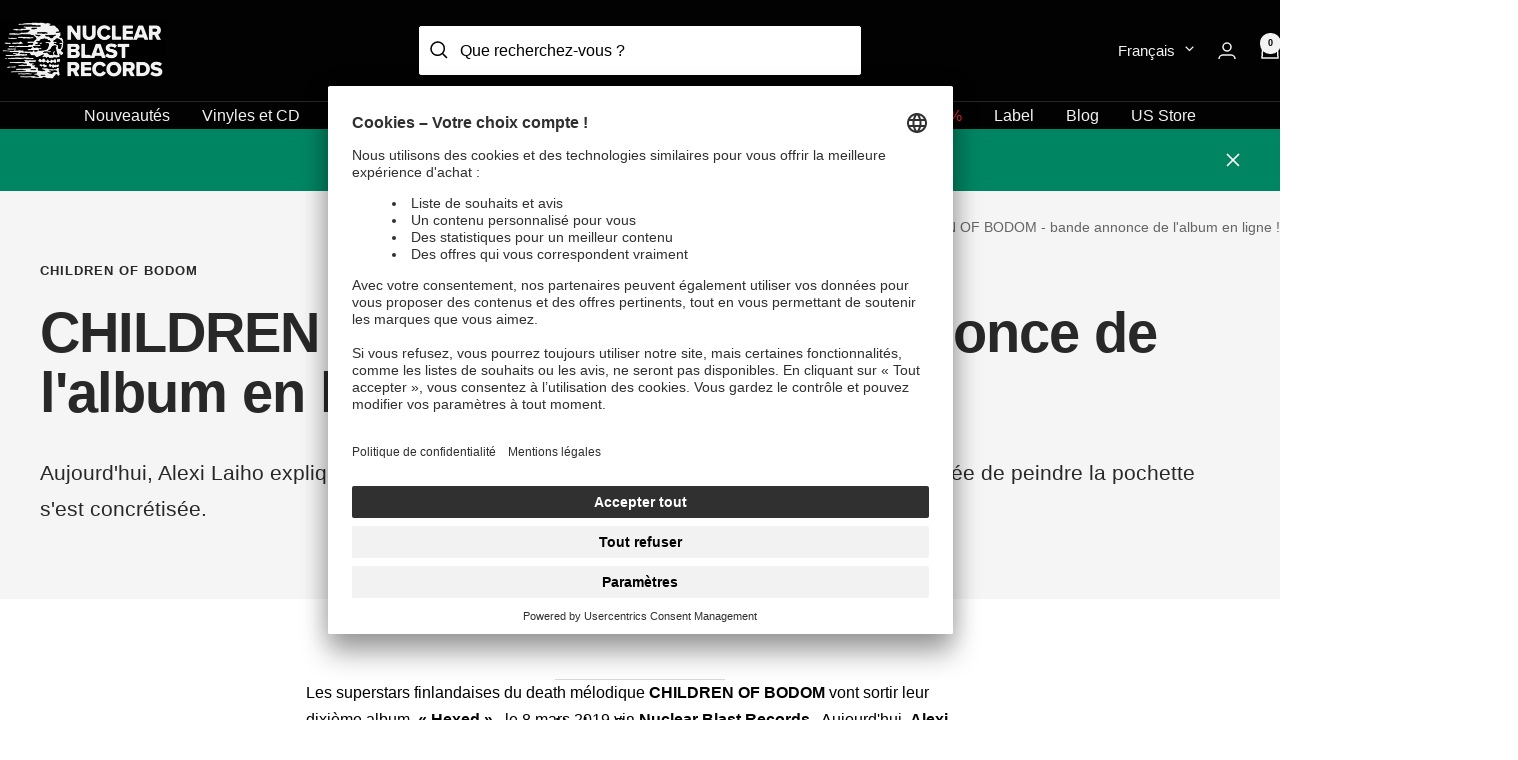

--- FILE ---
content_type: text/html; charset=utf-8
request_url: https://www.nuclearblast.com/fr/blogs/news/children-of-bodom-album-trailer-online-5756120
body_size: 64908
content:
<!doctype html><html class="no-js" lang="fr" dir="ltr">
  <head>
    
    <meta charset="utf-8">
    <meta
      name="viewport"
      content="width=device-width, initial-scale=1.0, height=device-height, minimum-scale=1.0, maximum-scale=1.0"
    >

    

    <meta name="theme-color" content="#020203">

    <title>
      CHILDREN OF BODOM - bande annonce de l&#39;album en ligne !

    </title><meta name="description" content="Les superstars finlandaises du death mélodique CHILDREN OF BODOM vont sortir leur dixième album, « Hexed » , le 8 mars 2019 via Nuclear Blast Records . Aujourd&#39;hui, Alexi Laiho explique comment le titre de l&#39;album, « Hexed » , ainsi que comment l&#39;idée de peindre la pochette s&#39;est concrétisée. Regardez la bande-annonce "><link rel="canonical" href="https://www.nuclearblast.com/fr/blogs/news/children-of-bodom-album-trailer-online-5756120"><link rel="shortcut icon" href="//www.nuclearblast.com/cdn/shop/files/favicon_96x96.png?v=1698073475" type="image/png"><link rel="preconnect" href="https://cdn.shopify.com">
    <link rel="dns-prefetch" href="https://productreviews.shopifycdn.com">
    <link rel="dns-prefetch" href="https://www.google-analytics.com"><link rel="preload" as="style" href="//www.nuclearblast.com/cdn/shop/t/4/assets/theme.css?v=131123792543758275671767863795">
    <link rel="preload" as="script" href="//www.nuclearblast.com/cdn/shop/t/4/assets/vendor.js?v=32643890569905814191704711268">
    <link rel="preload" as="script" href="//www.nuclearblast.com/cdn/shop/t/4/assets/theme.js?v=54955551638725721191736937138"><meta property="og:type" content="article">
  <meta property="og:title" content="CHILDREN OF BODOM - bande annonce de l&#39;album en ligne !"><meta property="og:image" content="http://www.nuclearblast.com/cdn/shop/files/NB-Logo-Skull_lightsteel_818adfbe-9005-4f8b-95af-7895fb765f50.jpg?v=1741181916">
  <meta property="og:image:secure_url" content="https://www.nuclearblast.com/cdn/shop/files/NB-Logo-Skull_lightsteel_818adfbe-9005-4f8b-95af-7895fb765f50.jpg?v=1741181916">
  <meta property="og:image:width" content="3100">
  <meta property="og:image:height" content="1100"><meta property="og:description" content="Les superstars finlandaises du death mélodique CHILDREN OF BODOM vont sortir leur dixième album, « Hexed » , le 8 mars 2019 via Nuclear Blast Records . Aujourd&#39;hui, Alexi Laiho explique comment le titre de l&#39;album, « Hexed » , ainsi que comment l&#39;idée de peindre la pochette s&#39;est concrétisée. Regardez la bande-annonce "><meta property="og:url" content="https://www.nuclearblast.com/fr/blogs/news/children-of-bodom-album-trailer-online-5756120">
<meta property="og:site_name" content="Nuclear Blast"><meta name="twitter:card" content="summary"><meta name="twitter:title" content="CHILDREN OF BODOM - bande annonce de l'album en ligne !">
  <meta name="twitter:description" content="Aujourd&#39;hui, Alexi Laiho explique comment le titre de l&#39;album, « Hexed », ainsi que comment l&#39;idée de peindre la pochette s&#39;est concrétisée."><meta name="twitter:image" content="https://www.nuclearblast.com/cdn/shop/files/NB-Logo-Skull_lightsteel_818adfbe-9005-4f8b-95af-7895fb765f50_1200x1200_crop_center.jpg?v=1741181916">
  <meta name="twitter:image:alt" content="Nuclear Blast Logo">
    

  <script type="application/ld+json">
  {
    "@context": "https://schema.org",
    "@type": "BlogPosting",
    "mainEntityOfPage": "/fr/blogs/news/children-of-bodom-album-trailer-online-5756120",
    "articleSection": "Blog",
    "keywords": "Children of Bodom, Label News",
    "headline": "CHILDREN OF BODOM - bande annonce de l'album en ligne !",
    "description": "Aujourd'hui, Alexi Laiho explique comment le titre de l'album, « Hexed », ainsi que comment l'idée de peindre la pochette s'est concrétisée.",
    "dateCreated": "2024-02-05T13:27:00",
    "datePublished": "2021-09-13T09:14:07",
    "dateModified": "2021-09-13T09:14:07",
    "image": {
      "@type": "ImageObject",
      "url": "https://www.nuclearblast.com/cdn/shop/files/NB-Logo-Skull_lightsteel_818adfbe-9005-4f8b-95af-7895fb765f50.jpg?v=1741181916&width=1024",
      "image": "https://www.nuclearblast.com/cdn/shop/files/NB-Logo-Skull_lightsteel_818adfbe-9005-4f8b-95af-7895fb765f50.jpg?v=1741181916&width=1024",
      "name": "Nuclear Blast Logo",
      "width": "1024",
      "height": "1024"
    },
    "author": {
      "@type": "Person",
      "name": "",
      "givenName": null
    },
    "publisher": {
      "@type": "Organization",
      "name": "Nuclear Blast"
    },
    "commentCount": 0,
    "comment": []
  }
  </script>



  <script type="application/ld+json">
  {
    "@context": "https://schema.org",
    "@type": "BreadcrumbList",
  "itemListElement": [{
      "@type": "ListItem",
      "position": 1,
      "name": "Accueil",
      "item": "https://www.nuclearblast.com/fr"
    },{
          "@type": "ListItem",
          "position": 2,
          "name": "Blog",
          "item": "https://www.nuclearblast.com/fr/blogs/news"
        }, {
          "@type": "ListItem",
          "position": 3,
          "name": "CHILDREN OF BODOM - bande annonce de l'album en ligne !",
          "item": "https://www.nuclearblast.com/fr/blogs/news/children-of-bodom-album-trailer-online-5756120"
        }]
  }
  </script>


    <style>
  /* Typography (heading) */
  

/* Typography (body) */
  



:root {--heading-color: 2, 2, 3;
    --text-color: 2, 2, 3;
    --background: 255, 255, 255;
    --secondary-background: 242, 242, 242;
    --border-color: 217, 217, 217;
    --border-color-darker: 154, 154, 154;
    --success-color: 0, 133, 99;
    --success-background: 204, 231, 224;
    --error-color: 222, 42, 42;
    --error-background: 253, 240, 240;
    --primary-button-background: 0, 133, 99;
    --primary-button-text-color: 255, 255, 255;
    --secondary-button-background: 242, 242, 242;
    --secondary-button-text-color: 2, 2, 3;
    --product-star-rating: 0, 133, 99;
    --product-on-sale-accent: 222, 42, 42;
    --product-sold-out-accent: 84, 84, 84;
    --product-custom-label-background: 0, 133, 99;
    --product-custom-label-text-color: 255, 255, 255;
    --product-custom-label-2-background: 2, 2, 3;
    --product-custom-label-2-text-color: 255, 255, 255;
    --product-custom-label-exclusive-background: 242, 242, 242;
    --product-custom-label-exclusive-text-color: 0, 0, 0;
    --product-custom-label-limited-background: 25, 121, 195;
    --product-custom-label-limited-text-color: 255, 255, 255;
    --product-custom-label-sustainable-background: 61, 159, 165;
    --product-custom-label-sustainable-text-color: 255, 255, 255;
    --product-custom-label-preorder-background: 2, 2, 3;
    --product-custom-label-preorder-text-color: 255, 255, 255;
    --product-custom-label-new-background: 0, 133, 99;
    --product-custom-label-new-text-color: 255, 255, 255;
    --product-low-stock-text-color: 222, 42, 42;
    --product-in-stock-text-color: 0, 133, 99;
    --product-inventory-hint-text-color: 177, 140, 62;
    --loading-bar-background: 2, 2, 3;

    /* We duplicate some "base" colors as root colors, which is useful to use on drawer elements or popover without. Those should not be overridden to avoid issues */
    --root-heading-color: 2, 2, 3;
    --root-text-color: 2, 2, 3;
    --root-background: 255, 255, 255;
    --root-border-color: 217, 217, 217;
    --root-primary-button-background: 0, 133, 99;
    --root-primary-button-text-color: 255, 255, 255;

    --base-font-size: 16px;
    --heading-font-family: Helvetica, Arial, sans-serif;
    --heading-font-weight: 700;
    --heading-font-style: normal;
    --heading-text-transform: normal;
    --text-font-family: Helvetica, Arial, sans-serif;
    --text-font-weight: 400;
    --text-font-style: normal;
    --text-font-bold-weight: 700;

    /* Typography (font size) */
    --heading-xxsmall-font-size: 11px;
    --heading-xsmall-font-size: 11px;
    --heading-small-font-size: 12px;
    --heading-large-font-size: 36px;
    --heading-h1-font-size: 36px;
    --heading-h2-font-size: 30px;
    --heading-h3-font-size: 26px;
    --heading-h4-font-size: 24px;
    --heading-h5-font-size: 20px;
    --heading-h6-font-size: 16px;

    /* Control the look and feel of the theme by changing radius of various elements */
    --button-border-radius: 0px;
    --block-border-radius: 0px;
    --block-border-radius-reduced: 0px;
    --color-swatch-border-radius: 0px;

    /* Button size */
    --button-height: 48px;
    --button-small-height: 40px;
    --button-xs-height: 32px;

    /* Form related */
    --form-input-field-height: 48px;
    --form-input-gap: 16px;
    --form-submit-margin: 24px;

    /* Products grid */
    --product-item-btn-color: 3, 3, 3;
    --product-item-btn-bg: 242, 242, 242;

    /* Product listing related variables */
    --product-list-block-spacing: 32px;

    /* Video related */
    --play-button-background: 255, 255, 255;
    --play-button-arrow: 2, 2, 3;

    /* RTL support */
    --transform-logical-flip: 1;
    --transform-origin-start: left;
    --transform-origin-end: right;

    /* Other */
    --zoom-cursor-svg-url: url(//www.nuclearblast.com/cdn/shop/t/4/assets/zoom-cursor.svg?v=127327943916746604251704711264);
    --arrow-right-svg-url: url(//www.nuclearblast.com/cdn/shop/t/4/assets/arrow-right.svg?v=15832061901899436671704711267);
    --arrow-left-svg-url: url(//www.nuclearblast.com/cdn/shop/t/4/assets/arrow-left.svg?v=73809031687042830381704711274);

    /* Some useful variables that we can reuse in our CSS. Some explanation are needed for some of them:
       - container-max-width-minus-gutters: represents the container max width without the edge gutters
       - container-outer-width: considering the screen width, represent all the space outside the container
       - container-outer-margin: same as container-outer-width but get set to 0 inside a container
       - container-inner-width: the effective space inside the container (minus gutters)
       - grid-column-width: represents the width of a single column of the grid
       - vertical-breather: this is a variable that defines the global "spacing" between sections, and inside the section
                            to create some "breath" and minimum spacing
     */
    --container-max-width: 1600px;
    --container-gutter: 24px;
    --container-max-width-minus-gutters: calc(var(--container-max-width) - (var(--container-gutter)) * 2);
    --container-outer-width: max(calc((100vw - var(--container-max-width-minus-gutters)) / 2), var(--container-gutter));
    --container-outer-margin: var(--container-outer-width);
    --container-inner-width: calc(100vw - var(--container-outer-width) * 2);

    --grid-column-count: 10;
    --grid-gap: 24px;
    --grid-column-width: calc((100vw - var(--container-outer-width) * 2 - var(--grid-gap) * (var(--grid-column-count) - 1)) / var(--grid-column-count));

    --vertical-breather: 36px;
    --vertical-breather-tight: 36px;

    /* Shopify related variables */
    --payment-terms-background-color: #ffffff;
  }

  @media screen and (min-width: 741px) {
    :root {
      --container-gutter: 40px;
      --grid-column-count: 20;
      --vertical-breather: 48px;
      --vertical-breather-tight: 48px;

      /* Typography (font size) */
      --heading-xsmall-font-size: 12px;
      --heading-small-font-size: 13px;
      --heading-large-font-size: 52px;
      --heading-h1-font-size: 48px;
      --heading-h2-font-size: 38px;
      --heading-h3-font-size: 32px;
      --heading-h4-font-size: 24px;
      --heading-h5-font-size: 20px;
      --heading-h6-font-size: 18px;

      /* Form related */
      --form-input-field-height: 52px;
      --form-submit-margin: 32px;

      /* Button size */
      --button-height: 52px;
      --button-small-height: 44px;
    }
  }

  @media screen and (min-width: 1200px) {
    :root {
      --vertical-breather: 64px;
      --vertical-breather-tight: 48px;
      --product-list-block-spacing: 48px;

      /* Typography */
      --heading-large-font-size: 64px;
      --heading-h1-font-size: 56px;
      --heading-h2-font-size: 48px;
      --heading-h3-font-size: 36px;
      --heading-h4-font-size: 30px;
      --heading-h5-font-size: 24px;
      --heading-h6-font-size: 18px;
    }
  }

  @media screen and (min-width: 1600px) {
    :root {
      --vertical-breather: 64px;
      --vertical-breather-tight: 48px;
    }
  }
</style>
    <script>
  // This allows to expose several variables to the global scope, to be used in scripts
  window.themeVariables = {
    settings: {
      direction: "ltr",
      pageType: "article",
      cartCount: 0,
      moneyFormat: "{{amount_with_comma_separator}} €",
      moneyWithCurrencyFormat: "{{amount_with_comma_separator}} €",
      showVendor: false,
      discountMode: "percentage",
      currencyCodeEnabled: false,
      cartType: "drawer",
      cartCurrency: "EUR",
      mobileZoomFactor: 2.5
    },

    routes: {
      host: "www.nuclearblast.com",
      rootUrl: "\/fr",
      rootUrlWithoutSlash: "\/fr",
      cartUrl: "\/fr\/cart",
      cartAddUrl: "\/fr\/cart\/add",
      cartChangeUrl: "\/fr\/cart\/change",
      searchUrl: "\/fr\/search",
      predictiveSearchUrl: "\/fr\/search\/suggest",
      productRecommendationsUrl: "\/fr\/recommendations\/products"
    },

    strings: {
      accessibilityDelete: "Supprimer",
      accessibilityClose: "Fermer",
      collectionSoldOut: "Epuisé",
      collectionDiscount: "Economisez @savings@",
      productSalePrice: "Prix de vente",
      productRegularPrice: "Prix normal",
      productFormUnavailable: "Indisponible",
      productFormSoldOut: "Indisponible",
      productFormPreOrder: "Précommander",
      productFormAddToCart: "Ajouter au panier",
      searchNoResults: "Aucun résultat n\u0026#39;a été retourné.",
      searchNewSearch: "Nouvelle recherche",
      searchProducts: "Produits",
      searchArticles: "Blog",
      searchPages: "Pages",
      searchCollections: "Collections",
      cartViewCart: "Voir panier",
      cartItemAdded: "Produit ajouté à votre panier !",
      cartItemAddedShort: "Ajouté au panier !",
      cartAddOrderNote: "Ajouter une note",
      cartEditOrderNote: "Modifier la note",
      shippingEstimatorNoResults: "Désolé, nous ne livrons pas à votre destination.",
      shippingEstimatorOneResult: "Il y a un frais d\u0026#39;envoi pour votre adresse :",
      shippingEstimatorMultipleResults: "Il y a plusieurs frais d\u0026#39;envoi pour votre adresse :",
      shippingEstimatorError: "Une ou plusieurs erreurs se sont produites lors de la récupération des frais d\u0026#39;envoi :"
    },

    libs: {
      flickity: "\/\/www.nuclearblast.com\/cdn\/shop\/t\/4\/assets\/flickity.js?v=176646718982628074891704711269",
      photoswipe: "\/\/www.nuclearblast.com\/cdn\/shop\/t\/4\/assets\/photoswipe.js?v=132268647426145925301704711263",
      qrCode: "\/\/www.nuclearblast.com\/cdn\/shopifycloud\/storefront\/assets\/themes_support\/vendor\/qrcode-3f2b403b.js"
    },

    breakpoints: {
      phone: 'screen and (max-width: 740px)',
      tablet: 'screen and (min-width: 741px) and (max-width: 999px)',
      tabletAndUp: 'screen and (min-width: 741px)',
      pocket: 'screen and (max-width: 999px)',
      lap: 'screen and (min-width: 1000px) and (max-width: 1199px)',
      lapAndUp: 'screen and (min-width: 1000px)',
      desktop: 'screen and (min-width: 1200px)',
      wide: 'screen and (min-width: 1400px)'
    }
  };

  window.addEventListener('pageshow', async () => {
    const cartContent = await (await fetch(`${window.themeVariables.routes.cartUrl}.js`, {cache: 'reload'})).json();
    document.documentElement.dispatchEvent(new CustomEvent('cart:refresh', {detail: {cart: cartContent}}));
  });

  if ('noModule' in HTMLScriptElement.prototype) {
    // Old browsers (like IE) that does not support module will be considered as if not executing JS at all
    document.documentElement.className = document.documentElement.className.replace('no-js', 'js');

    requestAnimationFrame(() => {
      const viewportHeight = (window.visualViewport ? window.visualViewport.height : document.documentElement.clientHeight);
      document.documentElement.style.setProperty('--window-height',viewportHeight + 'px');
    });
  }</script>

    <link rel="stylesheet" href="//www.nuclearblast.com/cdn/shop/t/4/assets/theme.css?v=131123792543758275671767863795">

    <script src="//www.nuclearblast.com/cdn/shop/t/4/assets/vendor.js?v=32643890569905814191704711268" defer></script>
    <script src="//www.nuclearblast.com/cdn/shop/t/4/assets/theme.js?v=54955551638725721191736937138" defer></script>
    <script src="//www.nuclearblast.com/cdn/shop/t/4/assets/custom.js?v=113720908925614036031762336255" defer></script>
    
<script>
        document.addEventListener('easylocation_before_run', () => {
          window.easylocation = window.easylocation || {};
          window.easylocation.run = () => {};
        });
      </script>
      <script
        data-usercentrics="Klaviyo"
        type="text/plain"
        async
        src="https://static.klaviyo.com/onsite/js/klaviyo.js?company_id=XmedJY"
      ></script>
      <script>
        !(function () {
          if (!window.klaviyo) {
            window._klOnsite = window._klOnsite || [];
            try {
              window.klaviyo = new Proxy(
                {},
                {
                  get: function (n, i) {
                    return 'push' === i
                      ? function () {
                          var n;
                          (n = window._klOnsite).push.apply(n, arguments);
                        }
                      : function () {
                          for (var n = arguments.length, o = new Array(n), w = 0; w < n; w++) o[w] = arguments[w];
                          var t = 'function' == typeof o[o.length - 1] ? o.pop() : void 0,
                            e = new Promise(function (n) {
                              window._klOnsite.push(
                                [i].concat(o, [
                                  function (i) {
                                    t && t(i), n(i);
                                  },
                                ])
                              );
                            });
                          return e;
                        };
                  },
                }
              );
            } catch (n) {
              (window.klaviyo = window.klaviyo || []),
                (window.klaviyo.push = function () {
                  var n;
                  (n = window._klOnsite).push.apply(n, arguments);
                });
            }
          }
        })();
      </script>
      <script>
        window.klaviyoReviewsProductDesignMode = false
      </script>
    

    <script>
      (function () {
        const originalSendBeacon = navigator.sendBeacon;
        navigator.sendBeacon = function (url, data) {
          if (typeof url === 'string' && url.includes('https://monorail-edge.shopifysvc.com')) {
            url =
              window.location.origin +
              '/.well-known/shopify/monorail' +
              url.replace('https://monorail-edge.shopifysvc.com', '');
          }
          return originalSendBeacon.call(this, url, data);
        };
      })();
    </script>

    
    <script>window.performance && window.performance.mark && window.performance.mark('shopify.content_for_header.start');</script><meta name="google-site-verification" content="U4Vz03lp_fGJXp9shYTst2gWcwZ7fyVt7oZk_RnUNFs">
<meta id="shopify-digital-wallet" name="shopify-digital-wallet" content="/56547475587/digital_wallets/dialog">
<meta name="shopify-checkout-api-token" content="7d22eda679498015494a12c25e798b52">
<meta id="in-context-paypal-metadata" data-shop-id="56547475587" data-venmo-supported="false" data-environment="production" data-locale="fr_FR" data-paypal-v4="true" data-currency="EUR">
<link rel="alternate" type="application/atom+xml" title="Feed" href="/fr/blogs/news.atom" />
<link rel="alternate" hreflang="x-default" href="https://www.nuclearblast.com/blogs/news/children-of-bodom-album-trailer-online-5756120">
<link rel="alternate" hreflang="en-GB" href="https://www.nuclearblast.com/blogs/news/children-of-bodom-album-trailer-online-5756120">
<link rel="alternate" hreflang="fr" href="https://www.nuclearblast.com/fr/blogs/news/children-of-bodom-album-trailer-online-5756120">
<link rel="alternate" hreflang="es" href="https://www.nuclearblast.com/es/blogs/news/children-of-bodom-album-trailer-online-5756120">
<link rel="alternate" hreflang="de" href="https://www.nuclearblast.com/de/blogs/news/children-of-bodom-album-trailer-online-5756120">
<script async="async" src="/checkouts/internal/preloads.js?locale=fr-DE"></script>
<script id="apple-pay-shop-capabilities" type="application/json">{"shopId":56547475587,"countryCode":"DE","currencyCode":"EUR","merchantCapabilities":["supports3DS"],"merchantId":"gid:\/\/shopify\/Shop\/56547475587","merchantName":"Nuclear Blast","requiredBillingContactFields":["postalAddress","email"],"requiredShippingContactFields":["postalAddress","email"],"shippingType":"shipping","supportedNetworks":["visa","maestro","masterCard","amex"],"total":{"type":"pending","label":"Nuclear Blast","amount":"1.00"},"shopifyPaymentsEnabled":true,"supportsSubscriptions":true}</script>
<script id="shopify-features" type="application/json">{"accessToken":"7d22eda679498015494a12c25e798b52","betas":["rich-media-storefront-analytics"],"domain":"www.nuclearblast.com","predictiveSearch":true,"shopId":56547475587,"locale":"fr"}</script>
<script>var Shopify = Shopify || {};
Shopify.shop = "nuclear-blast-shop.myshopify.com";
Shopify.locale = "fr";
Shopify.currency = {"active":"EUR","rate":"1.0"};
Shopify.country = "DE";
Shopify.theme = {"name":"shopify-nub-theme\/main","id":136268185731,"schema_name":"Focal","schema_version":"10.3.1","theme_store_id":null,"role":"main"};
Shopify.theme.handle = "null";
Shopify.theme.style = {"id":null,"handle":null};
Shopify.cdnHost = "www.nuclearblast.com/cdn";
Shopify.routes = Shopify.routes || {};
Shopify.routes.root = "/fr/";</script>
<script type="module">!function(o){(o.Shopify=o.Shopify||{}).modules=!0}(window);</script>
<script>!function(o){function n(){var o=[];function n(){o.push(Array.prototype.slice.apply(arguments))}return n.q=o,n}var t=o.Shopify=o.Shopify||{};t.loadFeatures=n(),t.autoloadFeatures=n()}(window);</script>
<script id="shop-js-analytics" type="application/json">{"pageType":"article"}</script>
<script defer="defer" async type="module" src="//www.nuclearblast.com/cdn/shopifycloud/shop-js/modules/v2/client.init-shop-cart-sync_INwxTpsh.fr.esm.js"></script>
<script defer="defer" async type="module" src="//www.nuclearblast.com/cdn/shopifycloud/shop-js/modules/v2/chunk.common_YNAa1F1g.esm.js"></script>
<script type="module">
  await import("//www.nuclearblast.com/cdn/shopifycloud/shop-js/modules/v2/client.init-shop-cart-sync_INwxTpsh.fr.esm.js");
await import("//www.nuclearblast.com/cdn/shopifycloud/shop-js/modules/v2/chunk.common_YNAa1F1g.esm.js");

  window.Shopify.SignInWithShop?.initShopCartSync?.({"fedCMEnabled":true,"windoidEnabled":true});

</script>
<script id="__st">var __st={"a":56547475587,"offset":3600,"reqid":"65daed4b-8f81-4dde-aff0-b140f7415053-1768991141","pageurl":"www.nuclearblast.com\/fr\/blogs\/news\/children-of-bodom-album-trailer-online-5756120","s":"articles-557619871875","u":"6df075ac13e5","p":"article","rtyp":"article","rid":557619871875};</script>
<script>window.ShopifyPaypalV4VisibilityTracking = true;</script>
<script id="captcha-bootstrap">!function(){'use strict';const t='contact',e='account',n='new_comment',o=[[t,t],['blogs',n],['comments',n],[t,'customer']],c=[[e,'customer_login'],[e,'guest_login'],[e,'recover_customer_password'],[e,'create_customer']],r=t=>t.map((([t,e])=>`form[action*='/${t}']:not([data-nocaptcha='true']) input[name='form_type'][value='${e}']`)).join(','),a=t=>()=>t?[...document.querySelectorAll(t)].map((t=>t.form)):[];function s(){const t=[...o],e=r(t);return a(e)}const i='password',u='form_key',d=['recaptcha-v3-token','g-recaptcha-response','h-captcha-response',i],f=()=>{try{return window.sessionStorage}catch{return}},m='__shopify_v',_=t=>t.elements[u];function p(t,e,n=!1){try{const o=window.sessionStorage,c=JSON.parse(o.getItem(e)),{data:r}=function(t){const{data:e,action:n}=t;return t[m]||n?{data:e,action:n}:{data:t,action:n}}(c);for(const[e,n]of Object.entries(r))t.elements[e]&&(t.elements[e].value=n);n&&o.removeItem(e)}catch(o){console.error('form repopulation failed',{error:o})}}const l='form_type',E='cptcha';function T(t){t.dataset[E]=!0}const w=window,h=w.document,L='Shopify',v='ce_forms',y='captcha';let A=!1;((t,e)=>{const n=(g='f06e6c50-85a8-45c8-87d0-21a2b65856fe',I='https://cdn.shopify.com/shopifycloud/storefront-forms-hcaptcha/ce_storefront_forms_captcha_hcaptcha.v1.5.2.iife.js',D={infoText:'Protégé par hCaptcha',privacyText:'Confidentialité',termsText:'Conditions'},(t,e,n)=>{const o=w[L][v],c=o.bindForm;if(c)return c(t,g,e,D).then(n);var r;o.q.push([[t,g,e,D],n]),r=I,A||(h.body.append(Object.assign(h.createElement('script'),{id:'captcha-provider',async:!0,src:r})),A=!0)});var g,I,D;w[L]=w[L]||{},w[L][v]=w[L][v]||{},w[L][v].q=[],w[L][y]=w[L][y]||{},w[L][y].protect=function(t,e){n(t,void 0,e),T(t)},Object.freeze(w[L][y]),function(t,e,n,w,h,L){const[v,y,A,g]=function(t,e,n){const i=e?o:[],u=t?c:[],d=[...i,...u],f=r(d),m=r(i),_=r(d.filter((([t,e])=>n.includes(e))));return[a(f),a(m),a(_),s()]}(w,h,L),I=t=>{const e=t.target;return e instanceof HTMLFormElement?e:e&&e.form},D=t=>v().includes(t);t.addEventListener('submit',(t=>{const e=I(t);if(!e)return;const n=D(e)&&!e.dataset.hcaptchaBound&&!e.dataset.recaptchaBound,o=_(e),c=g().includes(e)&&(!o||!o.value);(n||c)&&t.preventDefault(),c&&!n&&(function(t){try{if(!f())return;!function(t){const e=f();if(!e)return;const n=_(t);if(!n)return;const o=n.value;o&&e.removeItem(o)}(t);const e=Array.from(Array(32),(()=>Math.random().toString(36)[2])).join('');!function(t,e){_(t)||t.append(Object.assign(document.createElement('input'),{type:'hidden',name:u})),t.elements[u].value=e}(t,e),function(t,e){const n=f();if(!n)return;const o=[...t.querySelectorAll(`input[type='${i}']`)].map((({name:t})=>t)),c=[...d,...o],r={};for(const[a,s]of new FormData(t).entries())c.includes(a)||(r[a]=s);n.setItem(e,JSON.stringify({[m]:1,action:t.action,data:r}))}(t,e)}catch(e){console.error('failed to persist form',e)}}(e),e.submit())}));const S=(t,e)=>{t&&!t.dataset[E]&&(n(t,e.some((e=>e===t))),T(t))};for(const o of['focusin','change'])t.addEventListener(o,(t=>{const e=I(t);D(e)&&S(e,y())}));const B=e.get('form_key'),M=e.get(l),P=B&&M;t.addEventListener('DOMContentLoaded',(()=>{const t=y();if(P)for(const e of t)e.elements[l].value===M&&p(e,B);[...new Set([...A(),...v().filter((t=>'true'===t.dataset.shopifyCaptcha))])].forEach((e=>S(e,t)))}))}(h,new URLSearchParams(w.location.search),n,t,e,['guest_login'])})(!0,!0)}();</script>
<script integrity="sha256-4kQ18oKyAcykRKYeNunJcIwy7WH5gtpwJnB7kiuLZ1E=" data-source-attribution="shopify.loadfeatures" defer="defer" src="//www.nuclearblast.com/cdn/shopifycloud/storefront/assets/storefront/load_feature-a0a9edcb.js" crossorigin="anonymous"></script>
<script data-source-attribution="shopify.dynamic_checkout.dynamic.init">var Shopify=Shopify||{};Shopify.PaymentButton=Shopify.PaymentButton||{isStorefrontPortableWallets:!0,init:function(){window.Shopify.PaymentButton.init=function(){};var t=document.createElement("script");t.src="https://www.nuclearblast.com/cdn/shopifycloud/portable-wallets/latest/portable-wallets.fr.js",t.type="module",document.head.appendChild(t)}};
</script>
<script data-source-attribution="shopify.dynamic_checkout.buyer_consent">
  function portableWalletsHideBuyerConsent(e){var t=document.getElementById("shopify-buyer-consent"),n=document.getElementById("shopify-subscription-policy-button");t&&n&&(t.classList.add("hidden"),t.setAttribute("aria-hidden","true"),n.removeEventListener("click",e))}function portableWalletsShowBuyerConsent(e){var t=document.getElementById("shopify-buyer-consent"),n=document.getElementById("shopify-subscription-policy-button");t&&n&&(t.classList.remove("hidden"),t.removeAttribute("aria-hidden"),n.addEventListener("click",e))}window.Shopify?.PaymentButton&&(window.Shopify.PaymentButton.hideBuyerConsent=portableWalletsHideBuyerConsent,window.Shopify.PaymentButton.showBuyerConsent=portableWalletsShowBuyerConsent);
</script>
<script data-source-attribution="shopify.dynamic_checkout.cart.bootstrap">document.addEventListener("DOMContentLoaded",(function(){function t(){return document.querySelector("shopify-accelerated-checkout-cart, shopify-accelerated-checkout")}if(t())Shopify.PaymentButton.init();else{new MutationObserver((function(e,n){t()&&(Shopify.PaymentButton.init(),n.disconnect())})).observe(document.body,{childList:!0,subtree:!0})}}));
</script>
<link id="shopify-accelerated-checkout-styles" rel="stylesheet" media="screen" href="https://www.nuclearblast.com/cdn/shopifycloud/portable-wallets/latest/accelerated-checkout-backwards-compat.css" crossorigin="anonymous">
<style id="shopify-accelerated-checkout-cart">
        #shopify-buyer-consent {
  margin-top: 1em;
  display: inline-block;
  width: 100%;
}

#shopify-buyer-consent.hidden {
  display: none;
}

#shopify-subscription-policy-button {
  background: none;
  border: none;
  padding: 0;
  text-decoration: underline;
  font-size: inherit;
  cursor: pointer;
}

#shopify-subscription-policy-button::before {
  box-shadow: none;
}

      </style>

<script>window.performance && window.performance.mark && window.performance.mark('shopify.content_for_header.end');</script>
    




















 




 
    <div class="evm-wiser-popup-mainsection"></div>	
    
  <script type="text/javascript">
    // create dataLayer
    window.dataLayer = window.dataLayer || [];
    function gtag() {
      dataLayer.push(arguments);
    }
    // set „denied" as default for both ad and analytics storage, as well as ad_user_data and ad_personalization,
    gtag('consent', 'default', {
      ad_user_data: 'denied',
      ad_personalization: 'denied',
      ad_storage: 'denied',
      analytics_storage: 'denied',
      wait_for_update: 2000, // milliseconds to wait for update
    });

    // Enable ads data redaction by default [optional]
    gtag('set', 'ads_data_redaction', true);
  </script>

  <script type="text/plain" data-usercentrics="Google Tag Manager">
    // Google Tag Manager
    (function (w, d, s, l, i) {
      w[l] = w[l] || [];
      w[l].push({
        'gtm.start': new Date().getTime(),
        event: 'gtm.js',
      });
      var f = d.getElementsByTagName(s)[0],
        j = d.createElement(s),
        dl = l != 'dataLayer' ? '&l=' + l : '';
      j.async = true;
      j.src = 'https://www.googletagmanager.com/gtm.js?id=' + i + dl;
      f.parentNode.insertBefore(j, f);
    })(window, document, 'script', 'dataLayer', 'GTM-KZNV9KQD'); //replace GTM-XXXXXX with Google Tag Manager ID
  </script>

  <script src="//www.nuclearblast.com/cdn/shop/t/4/assets/usercentrics.js?v=26885137686835275161756473426" defer></script>
  <script
    id="usercentrics-cmp"
    data-settings-id="3x1uNuIWi"
    data-disable-tracking="true"
    src="https://app.usercentrics.eu/browser-ui/latest/loader.js"
    defer
  ></script>

  
  <link rel="preconnect" href="//privacy-proxy.usercentrics.eu">
  <link
    rel="preload"
    href="//privacy-proxy.usercentrics.eu/legacy/uc-block.bundle.js"
    as="script"
  >
  <script type="application/javascript" src="https://privacy-proxy.usercentrics.eu/legacy/uc-block.bundle.js"></script>
  <script>
    // Use Usercentrics Smart Data Protector to automatically block some services
    /* WISHLIST KING */
    const wishlistKingServiceId = 'JSm8AgyLAKJou9';
    uc.providers.set(wishlistKingServiceId, [
      {
        attributeToTest: 'src',
        regexp: 'wishlist-king',
        tag: 'SCRIPT',
        useRegex: true,
        pid: wishlistKingServiceId,
        conditionalBlocking: () => {
          document.querySelectorAll(`script[type="module"][pid="${wishlistKingServiceId}"]`).forEach((script) => {
            script.setAttribute('type', 'text/plain');
          });
        },
      },
    ]);

    /* Reviews.io */
    const reviewsIoServiceId = 'UN5TbrOXlDB1wG';
    uc.providers.set(reviewsIoServiceId, [
      {
        attributeToTest: 'src',
        regexp: 'reviews.io',
        tag: 'SCRIPT',
        useRegex: false,
        pid: reviewsIoServiceId,
      },
    ]);

    uc.blockOnly([
      'BJz7qNsdj-7', // YouTube
      'CguMb4Rq', // Spotify
      'Z0TcXjY0P', // TikTok
      'SyUQ54odobQ', // Instagram
      'BJTzqNi_i-m', // Twitter
      'm5uB6gnoW', // Klaviyo
      wishlistKingServiceId,
      reviewsIoServiceId,
    ]);
  </script>

  <script
    type="text/plain"
    data-usercentrics="Reviews.io"
    defer
    src="https://widget.reviews.io/rating-snippet/dist.js"
  ></script>
  <script type="text/plain" data-usercentrics="Reviews.io">
    const link = document.createElement('link');
    link.rel = 'stylesheet';
    link.href = 'https://widget.reviews.io/rating-snippet/dist.css';
    document.head.appendChild(link);
  </script>
  <script>
    window.addEventListener('DOMContentLoaded', (event) => {
      loadReviewsIoRatingSnippets();
    });

    var loadReviewsIoRatingSnippets = function () {
      if (typeof reviewsIoStore !== 'undefined') {
        ratingSnippet('ruk_rating_snippet', {
          store: reviewsIoStore,
          color: '#611122',
          textClr: '#020203',
          linebreak: false,
          listenForChanges: true,
          text: 'Bewertungen',
          lang: reviewsIoLang,
          mode: 'default',
          showEmptyStars: false,
          enableSyndication: reviewsIoEnableSyndication,
        });
      }

      const reviewsIoModal = document.getElementById('reviews_fade');
      if (reviewsIoModal) {
        reviewsIoModal.classList.add('rio-withoutBranding');
      }
    };
  </script>


  <!-- BEGIN app block: shopify://apps/geo-pro-geolocation/blocks/geopro/16fc5313-7aee-4e90-ac95-f50fc7c8b657 --><!-- This snippet is used to load Geo:Pro data on the storefront -->
<meta class='geo-ip' content='[base64]/[base64]'>
<!-- This snippet initializes the plugin -->
<script async>
  try {
    const loadGeoPro=()=>{let e=e=>{if(!e||e.isCrawler||"success"!==e.message){window.geopro_cancel="1";return}let o=e.isAdmin?"el-geoip-location-admin":"el-geoip-location",s=Date.now()+864e5;localStorage.setItem(o,JSON.stringify({value:e.data,expires:s})),e.isAdmin&&localStorage.setItem("el-geoip-admin",JSON.stringify({value:"1",expires:s}))},o=new XMLHttpRequest;o.open("GET","https://geo.geoproapp.com?x-api-key=91e359ab7-2b63-539e-1de2-c4bf731367a7",!0),o.responseType="json",o.onload=()=>e(200===o.status?o.response:null),o.send()},load=!["el-geoip-location-admin","el-geoip-location"].some(e=>{try{let o=JSON.parse(localStorage.getItem(e));return o&&o.expires>Date.now()}catch(s){return!1}});load&&loadGeoPro();
  } catch(e) {
    console.warn('Geo:Pro error', e);
    window.geopro_cancel = '1';
  }
</script>
<script src="https://cdn.shopify.com/extensions/019b746b-26da-7a64-a671-397924f34f11/easylocation-195/assets/easylocation-storefront.min.js" type="text/javascript" async></script>


<!-- END app block --><!-- BEGIN app block: shopify://apps/hulk-form-builder/blocks/app-embed/b6b8dd14-356b-4725-a4ed-77232212b3c3 --><!-- BEGIN app snippet: hulkapps-formbuilder-theme-ext --><script type="text/javascript">
  
  if (typeof window.formbuilder_customer != "object") {
        window.formbuilder_customer = {}
  }

  window.hulkFormBuilder = {
    form_data: {},
    shop_data: {"shop_9VfFE0I4fXln9FwcKLXCww":{"shop_uuid":"9VfFE0I4fXln9FwcKLXCww","shop_timezone":"Europe\/Berlin","shop_id":121690,"shop_is_after_submit_enabled":false,"shop_shopify_plan":"Shopify Plus","shop_shopify_domain":"nuclear-blast-shop.myshopify.com","shop_created_at":"2024-11-21T04:42:57.181-06:00","is_skip_metafield":false,"shop_deleted":false,"shop_disabled":false}},
    settings_data: {"shop_settings":{"shop_customise_msgs":[],"default_customise_msgs":{"is_required":"is required","thank_you":"Thank you! The form was submitted successfully.","processing":"Processing...","valid_data":"Please provide valid data","valid_email":"Provide valid email format","valid_tags":"HTML Tags are not allowed","valid_phone":"Provide valid phone number","valid_captcha":"Please provide valid captcha response","valid_url":"Provide valid URL","only_number_alloud":"Provide valid number in","number_less":"must be less than","number_more":"must be more than","image_must_less":"Image must be less than 20MB","image_number":"Images allowed","image_extension":"Invalid extension! Please provide image file","error_image_upload":"Error in image upload. Please try again.","error_file_upload":"Error in file upload. Please try again.","your_response":"Your response","error_form_submit":"Error occur.Please try again after sometime.","email_submitted":"Form with this email is already submitted","invalid_email_by_zerobounce":"The email address you entered appears to be invalid. Please check it and try again.","download_file":"Download file","card_details_invalid":"Your card details are invalid","card_details":"Card details","please_enter_card_details":"Please enter card details","card_number":"Card number","exp_mm":"Exp MM","exp_yy":"Exp YY","crd_cvc":"CVV","payment_value":"Payment amount","please_enter_payment_amount":"Please enter payment amount","address1":"Address line 1","address2":"Address line 2","city":"City","province":"Province","zipcode":"Zip code","country":"Country","blocked_domain":"This form does not accept addresses from","file_must_less":"File must be less than 20MB","file_extension":"Invalid extension! Please provide file","only_file_number_alloud":"files allowed","previous":"Previous","next":"Next","must_have_a_input":"Please enter at least one field.","please_enter_required_data":"Please enter required data","atleast_one_special_char":"Include at least one special character","atleast_one_lowercase_char":"Include at least one lowercase character","atleast_one_uppercase_char":"Include at least one uppercase character","atleast_one_number":"Include at least one number","must_have_8_chars":"Must have 8 characters long","be_between_8_and_12_chars":"Be between 8 and 12 characters long","please_select":"Please Select","phone_submitted":"Form with this phone number is already submitted","user_res_parse_error":"Error while submitting the form","valid_same_values":"values must be same","product_choice_clear_selection":"Clear Selection","picture_choice_clear_selection":"Clear Selection","remove_all_for_file_image_upload":"Remove All","invalid_file_type_for_image_upload":"You can't upload files of this type.","invalid_file_type_for_signature_upload":"You can't upload files of this type.","max_files_exceeded_for_file_upload":"You can not upload any more files.","max_files_exceeded_for_image_upload":"You can not upload any more files.","file_already_exist":"File already uploaded","max_limit_exceed":"You have added the maximum number of text fields.","cancel_upload_for_file_upload":"Cancel upload","cancel_upload_for_image_upload":"Cancel upload","cancel_upload_for_signature_upload":"Cancel upload"},"shop_blocked_domains":[]}},
    features_data: {"shop_plan_features":{"shop_plan_features":["unlimited-forms","full-design-customization","export-form-submissions","multiple-recipients-for-form-submissions","multiple-admin-notifications","enable-captcha","unlimited-file-uploads","save-submitted-form-data","set-auto-response-message","conditional-logic","form-banner","save-as-draft-facility","include-user-response-in-admin-email","disable-form-submission","mail-platform-integration","stripe-payment-integration","pre-built-templates","create-customer-account-on-shopify","google-analytics-3-by-tracking-id","facebook-pixel-id","bing-uet-pixel-id","advanced-js","advanced-css","api-available","customize-form-message","hidden-field","restrict-from-submissions-per-one-user","utm-tracking","ratings","privacy-notices","heading","paragraph","shopify-flow-trigger","domain-setup","block-domain","address","html-code","form-schedule","after-submit-script","customize-form-scrolling","on-form-submission-record-the-referrer-url","password","duplicate-the-forms","include-user-response-in-auto-responder-email","elements-add-ons","admin-and-auto-responder-email-with-tokens","email-export","premium-support","google-analytics-4-by-measurement-id","google-ads-for-tracking-conversion","validation-field","approve-or-decline-submission","product-choice","ticket-system","emoji-feedback","multi-line-text","iamge-choice","image-display","file-upload","slack-integration","google-sheets-integration","multi-page-form","access-only-for-logged-in-users","zapier-integration","add-tags-for-existing-customers","restrict-from-submissions-per-phone-number","multi-column-text","booking","zerobounce-integration","load_form_as_popup","advanced_conditional_logic"]}},
    shop: null,
    shop_id: null,
    plan_features: null,
    validateDoubleQuotes: false,
    assets: {
      extraFunctions: "https://cdn.shopify.com/extensions/019bb5ee-ec40-7527-955d-c1b8751eb060/form-builder-by-hulkapps-50/assets/extra-functions.js",
      extraStyles: "https://cdn.shopify.com/extensions/019bb5ee-ec40-7527-955d-c1b8751eb060/form-builder-by-hulkapps-50/assets/extra-styles.css",
      bootstrapStyles: "https://cdn.shopify.com/extensions/019bb5ee-ec40-7527-955d-c1b8751eb060/form-builder-by-hulkapps-50/assets/theme-app-extension-bootstrap.css"
    },
    translations: {
      htmlTagNotAllowed: "HTML Tags are not allowed",
      sqlQueryNotAllowed: "SQL Queries are not allowed",
      doubleQuoteNotAllowed: "Double quotes are not allowed",
      vorwerkHttpWwwNotAllowed: "The words \u0026#39;http\u0026#39; and \u0026#39;www\u0026#39; are not allowed. Please remove them and try again.",
      maxTextFieldsReached: "You have added the maximum number of text fields.",
      avoidNegativeWords: "Avoid negative words: Don\u0026#39;t use negative words in your contact message.",
      customDesignOnly: "This form is for custom designs requests. For general inquiries please contact our team at info@stagheaddesigns.com",
      zerobounceApiErrorMsg: "We couldn\u0026#39;t verify your email due to a technical issue. Please try again later.",
    }

  }

  

  window.FbThemeAppExtSettingsHash = {}
  
</script><!-- END app snippet --><!-- END app block --><!-- BEGIN app block: shopify://apps/analyzify-ga4-ads-tracking/blocks/app-embed-v4/69637cfd-dd6f-4511-aa97-7037cfb5515c -->


<!-- BEGIN app snippet: an_analyzify_settings -->







<script defer>
  // AN_ANALYZIFY_SETTINGS
  (() => {
    try {
      const startTime = performance.now();
      window.analyzify = window.analyzify || {};
  
      window.analyzify.log = (t, groupName, nestedGroupName) => {
        try {
          const styles = {
            default: 'color:#fff;background:#413389;',
            an_analyzify: 'color:#fff;background:#1f77b4;', 
            an_analyzify_settings: 'color:#fff;background:#ff7f0e;', 
            an_fb: 'color:#fff;background:#2ca02c;', 
            an_criteo: 'color:#fff;background:#d62728;', 
            an_bing: 'color:#fff;background:#9467bd;', 
            an_clarity: 'color:#fff;background:#8c564b;', 
            an_hotjar: 'color:#fff;background:#8c564b;', 
            an_gtm: 'color:#fff;background:#e377c2;', 
            an_klaviyo: 'color:#fff;background:#7f7f7f;', 
            an_pinterest: 'color:#fff;background:#bcbd22;', 
            an_rebuy: 'color:#fff;background:#17becf;', 
            an_tiktok: 'color:#fff;background:#ffbb78;', 
            an_x: 'color:#fff;background:#98df8a;', 
            an_consent: 'color:#fff;background:#ff9896;' 
          };

          if (window.analyzify.logging && t != null) {
            const style = styles[groupName] || styles['default'];
            console.log(`%c[${groupName || 'Analyzify'}]${nestedGroupName ? ` ${nestedGroupName}` : ''}`, style, t);
            analyzify.logs.push(t);
            if (analyzify?.stopAtLog) {
              debugger;
            }
          }
        } catch (error) {
          console.error("Error processing analyzify settings:", error);
        }
      }

      (() => {
        try {
          window.analyzify = {
            ...window.analyzify,
            logging: "" == "true",
            logs: [],
            testing_environment: false,
            consent_version: null,
            initial_load: {},
            variant_changed_with_view_item: false,
            chunk_size: 25,
            properties: {
              GTM: {
                status: true,
                id: "",
                multiple_view_item_list: false,
                feed_country: "",
                feed_region: "",
                feed_language: "",
                merchant_id: "",
                enhanced_params: true,
                replace_session_id: false,
                replace_gclid: false,
                variant_changed: true,
                generate_lead: true,
              },
              GADS: {
                status:false, 
                conversion_linker:false, 
                allow_ad_personalization_signals:false,
                ads_data_redaction:false,
                url_passthrough:false,
                primary: {
                  status:false,
                  id: "",
                  feed_country: "DE",
                  feed_region: "DE",
                  merchant_id: "",
                  feed_language: "",
                  product_id_format: "product_sku", 
                  replace_session_id:false,
                  replace_gclid:false,
                  remarketing: {
                    status:false,
                    gads_remarketing_id_format: "product_sku",
                    events: { 
                      view_item_list: false, 
                      view_item: false,
                      add_to_cart: false,
                      remove_from_cart: false,
                      begin_checkout: false,
                      purchase: false,
                      generate_lead: false,
                    }
                  },
                  conversions: {
                    view_item: {
                        status: false,
                        value: "",
                    },
                    add_to_cart: {
                        status: false,
                        value: "",
                    },
                    begin_checkout: {
                        status: false,
                        value: "",
                    },
                    purchase: {
                        status: false,
                        value: "",
                    },
                    generate_lead: {
                      status: false,
                      value: "",
                    }
                  }
                },
                secondary: {
                  status: false,
                  id: "",
                  feed_country: "",
                  feed_region: "",
                  merchant_id: "",
                  feed_language: "",
                  product_id_format: "product_sku",
                  remarketing: {
                    gads_remarketing_id_format: "product_sku",
                    status: false,
                    events: {
                      view_item_list: false,
                      view_item: false,
                      add_to_cart: false,
                      remove_from_cart: false,
                      begin_checkout: false,
                      purchase: false,
                      generate_lead: false,
                    }
                  },
                  conversions: {
                    view_item: {
                      status: false,
                      value: "",
                    },
                    add_to_cart:{
                      status: false,
                      value: "",
                    },
                    begin_checkout:{
                      status: false,
                      value: "",
                    },
                    purchase:{
                      status: false,
                      value: "",
                    },
                    generate_lead: {
                      status: false,
                      value: "",
                    }
                  }
                }
              },
              GA4: {
                status: false,
                multiple_view_item_list: false,
                enhanced_params: true,
                all_forms: false,
                primary: {
                  status: false,
                  id: "G-2E15E6TB7B",
                  product_id_format: "product_sku",
                  replace_session_id: false,
                  events: {
                    variant_changed: true,
                    view_item_list: true,
                    select_item: true,
                    nav_click: false,
                    view_item: true,
                    add_to_cart: true,
                    add_to_wishlist: true,
                    view_cart: true,
                    remove_from_cart: true,
                    begin_checkout: true,
                    purchase: false,
                    generate_lead: true,
                    page_404: true,
                  }
                },
                secondary: {
                  status: false,
                  id: "",
                  product_id_format: "product_sku",
                  replace_session_id: false,
                  events: {
                      variant_changed: true,
                      view_item_list: false,
                      select_item: false,
                      nav_click: false,
                      view_item: false,
                      add_to_cart: false,
                      add_to_wishlist: false,
                      view_cart: false,
                      remove_from_cart: false,
                      begin_checkout: false,
                      purchase: false,
                      generate_lead: true, // @check & set: false
                      page_404: true,
                  }
                } 
              },
              X: {
                status: false,
                id:"",
                product_id_format: "product_sku",
                events:{
                    page_view: "",
                    add_to_cart: "",
                    begin_checkout: "",
                    search: ""
                }
              },
              BING: {
                status: false,
                id: "",
                product_id_format: "product_sku",
                events: {
                    home: true,
                    view_item: true,
                    view_item_list: true,
                    view_cart: true,
                    search: true,
                    add_to_cart: false,
                    begin_checkout: false,
                    purchase: false
                }
              },
              FACEBOOK: {
                status: false,
                all_forms: false,
                primary: {
                    status: false,
                    id: "",
                    product_id_format: "",
                    events: {
                        view_content: false,
                        view_collection: true,
                        search: false,
                        add_to_cart: false,
                        add_to_wishlist: false,
                        view_cart: true,
                        initiate_checkout: false,
                        add_payment_info: false,
                        generate_lead: true,
                        purchase: false,
                    }
                },
                secondary: {
                    status: false,
                    id: "",
                    product_id_format: "",
                    events: {
                        view_content: false,
                        view_collection: true,
                        search: false,
                        add_to_cart: false,
                        add_to_wishlist: false,
                        view_cart: true,
                        initiate_checkout: false,
                        add_payment_info: false,
                        generate_lead: true,
                        purchase: false,
                    }
                }
              },
              SERVERSIDE: {
                store_id: null,
                status: false,
                measurement_id: null,
                datalayer: false,
                endpoint: 'https://analyzifycdn.com/collect',
                testEndpoint: 'https://stag.analyzifycdn.com/collect', 
                azfy_attribution: 'dual',
                shop_domain: "www.nuclearblast.com",
                all_forms: false,
                events: {
                    add_to_cart: false,
                    view_item: true,
                    page_view: true,
                    begin_checkout: false,
                    search: true,
                    generate_lead: true,
                },
                sendCartUpdateDebug: false,
              },
              PINTEREST:{
                status: false,
                id: "",
                product_id_format: "product_sku",
                events:{
                    view_item_list: false,
                    view_item: false,
                    add_to_cart: false,
                    purchase: false,
                }
              },
              CRITEO:{
                status: false,
                id: "",
                product_id_format: "product_sku",
                events:{
                    view_item_list: false,
                    view_item: false,
                    add_to_cart: false,
                    view_cart: false,
                    purchase: false,
                }
              },
              CLARITY:{
                status: false,
                id: "",
                events: {
                  view_item: false,
                  view_item_list: false,
                  view_cart: false,
                  add_to_cart: false,
                  add_to_wishlist: false,
                  remove_from_cart: false,
                  begin_checkout: false,
                  search: false,
                }
              },
              HOTJAR:{
                status: false,
                id: "",
                events: {
                  view_item: false,
                  view_item_list: false,
                  view_cart: false,
                  add_to_cart: false,
                  add_to_wishlist: false,
                  remove_from_cart: false,
                  begin_checkout: false,
                  search: false,
                }
              },             
              SNAPCHAT:{
                status: false,
                id: "",
                events: {
                  view_item: false,
                  add_to_cart: false,
                  initiate_checkout: false,
                },
                product_id_format: "product_sku",
              },
              KLAVIYO:{
                status: false,
                id: "",
                product_id_format: "product_sku",
                events:{
                    subscribe: false, // did not seem to be defined in the settings
                    view_item_list: false,
                    view_item: false,
                    add_to_cart: false,
                    add_to_wishlist: true,
                    begin_checkout: false,
                    search: false,
                    purchase: false, // did not seem to be defined in the settings
                }
              },
              
              TIKTOK:{
                status: false,
                id: "",
                product_id_format: "product_sku",
                all_forms: false,
                events:{
                    view_item: false,
                    add_to_cart: false,
                    begin_checkout: false,
                    search: false,
                    purchase: false,
                    generate_lead: true,
                }
              }
            },
            send_unhashed_email: false,
            hide_raw_userdata: false,
            feed_region: 'DE',
            feed_country: 'DE',
            debug_mode: false,
            rebuy_atc_rfc: false,
            pageFly: false,
            user_id_format: "cid",
            send_user_id: true,
            addedProduct: null
          }
        } catch (error) {
          console.error("Error processing analyzify settings:", error);
        }
      })();

      window.analyzify_custom_classes = 'null';
      window.analyzify_measurement_id = '';
      window.analyzify_measurement_id_v3 = 'G-2E15E6TB7B';
      window.analyzify.gtag_config = {};

      // @check
      window.collection_sku_list = [
        
      ];

      window.analyzify.cart_attributes = null;
      window.analyzify.eventId = null;
      window.analyzify.cart_id = null;
      window.analyzify.sh_info_obj = {};

      // @check
      const orders = [
        
      ];
      // @check
      const totalOrderPrice = orders.reduce((acc, price) => acc + price, 0);

      window.analyzify.shopify_customer  = {
        
        type: 'visitor',
        
      };

      // @check
      window.analyzify.shopify_template = 'article';

      (() => {
        try {
          
        } catch (error) {
          console.error("Error processing analyzify settings:", error);
        }
      })();

      window.analyzify.detectedCart = {"note":null,"attributes":{},"original_total_price":0,"total_price":0,"total_discount":0,"total_weight":0.0,"item_count":0,"items":[],"requires_shipping":false,"currency":"EUR","items_subtotal_price":0,"cart_level_discount_applications":[],"checkout_charge_amount":0};

      window.analyzify.market = (() => {
        try {
          const marketObj = {
            id: 22812033155,
            handle: "de",
            language: "fr",
            country: "de"
          }
          return marketObj;
        } catch (error) {
          console.error("Error processing market:", error);
        }
      })();

      window.analyzify.shop = (() => {
        try {
          const shopObj = {
            root_url: null || null,
            locale: "" || window?.Shopify?.locale?.toLowerCase() || null,
            country: window?.Shopify?.country?.toLowerCase() || null
          }
          return shopObj;
        } catch (error) {
          console.error("Error processing market:", error);
        }
      })();

      window.analyzify.debug = false; // @check
      window.analyzify.op_cart_data_collection = false; // @check
      window.analyzify.report_cart_atr_upsert = true; // @check
      window.analyzify.report_cart_atr_admin = true; // @check
      window.analyzify.report_cart_atr_admin_utm = true; // @check
      window.analyzify.report_cart_atr_admin_cook = true; // @check
      window.analyzify.report_cart_atr_admin_clid = true; // @check
      window.analyzify.report_cart_atr_admin_consent = true; // @check

      window.analyzify.currency = window?.Shopify?.currency?.active || window.analyzify?.detectedCart?.currency || 'EUR' || null; // @check

      // @check
      window.analyzify.storeObj = {
        store_url: (Shopify.shop || 'https://www.nuclearblast.com').startsWith('https') ? (Shopify.shop || 'https://www.nuclearblast.com') : 'https://' + (Shopify.shop || 'https://www.nuclearblast.com'),
        store_name: (Shopify.shop || 'www.nuclearblast.com').replace('.myshopify.com', '')
      };

      window.analyzify.itemProps = window.analyzify?.itemProps || {};

      // @check
      window.analyzify.checksendcartdata_status = false;

      // consent
      window.analyzify.consent_active = true;
      window.analyzify.gcm_active = false;
      window.analyzify.cookiebot_active = false;

      window.analyzify.consent_flag = window.analyzify.consent_flag || {
        default: false,
        update: false,
        initial: false
      };

      window.analyzify.current_consent = {
          ad_storage: null,
          analytics_storage: null,
          ad_user_data: null,
          ad_personalization: null,
          personalization_storage: null,
          functionality_storage: "granted",
          wait_for_update: 500,
      };
      analyzify.log('Analyzify settings loaded', 'an_analyzify_settings');
      const endTime = performance.now();
      const loadTime = (endTime - startTime).toFixed(2);
      console.log(`Analyzify settings loaded in ${loadTime}ms.`);
    } catch (error) {
      console.error("Error processing analyzify settings:", error);
    }
  })();
</script>
<!-- END app snippet --><!-- BEGIN app snippet: an_consent --><script>
    (() => {
        try {
            window.analyzify = window.analyzify || {};

            window.analyzify.consent_version = "2.4.1";

            // Initialize consent flags
            window.analyzify.consent_flag = window.analyzify.consent_flag || {
                default: false,
                update: false,
                initial: false
            };

            window.analyzify.consent_flag.initial = true;

            analyzify.log(`consent_active: ${window.analyzify.consent_active}`, 'an_consent', 'consentActive');
            analyzify.log(`gcm_active: ${window.analyzify.gcm_active}`, 'an_consent', 'gcmActive');
            analyzify.log(`cookiebot_active: ${window.analyzify.cookiebot_active}`, 'an_consent', 'cookiebotActive');

            const analyzifyDebugLogger = (status) => {
                const shCustomerPrivacy = Shopify?.customerPrivacy;
                if (!shCustomerPrivacy) {
                    console.log('[Analyzify Debug] Shopify.customerPrivacy not found.');
                    return;
                }

                console.group(`%c[Analyzify Debug] Shopify.customerPrivacy State: ${status.toUpperCase()}`, 'background-color: #f0f0f0; color: #333; font-weight: bold; padding: 2px 5px; border-radius: 3px;');
                console.log(`Timestamp: ${new Date().toISOString()}`);

                for (const key in shCustomerPrivacy) {
                    if (Object.prototype.hasOwnProperty.call(shCustomerPrivacy, key)) {
                        const property = shCustomerPrivacy[key];
                        const type = typeof property;
                        let value;

                        try {
                            if (type === 'function') {
                                value = property();
                            }
                            console.log(`${key} (${type}):`, value);

                        } catch (e) {
                            console.log(`${key} (${type}): Error getting value -> ${e.message}`);
                        }
                    }
                }
                console.groupEnd();
            };

            if (window.analyzify.consent_active) {

                window.dataLayer = window.dataLayer || [];
                function gtag() { dataLayer.push(arguments); }

                const ConsentManager = {
                    isInitialized: false,
                    consentReady: false,
                    consentQueue: [],

                    queueConsentAction: function (callback) {
                        if (this.consentReady) {
                            callback(window.analyzify.current_consent);
                        } else {
                            this.consentQueue.push(callback);
                        }
                    },

                    processConsentQueue: function () {
                        if (!this.consentReady) this.consentReady = true;
                        while (this.consentQueue.length > 0) {
                            const callback = this.consentQueue.shift();
                            try {
                                callback(window.analyzify.current_consent);
                            } catch (error) {
                                console.error('Error processing queued consent action:', error);
                            }
                        }
                    },

                    getRegionalDefault: function (callback) {
                        try {
                            const cp = Shopify?.customerPrivacy;
                            const userCanBeTrackedFn = typeof cp?.userCanBeTracked === 'function' ? cp.userCanBeTracked : null;
                            const shouldShowBannerFn = typeof cp?.shouldShowBanner === 'function' ? cp.shouldShowBanner : null;
                            const canBeTracked = userCanBeTrackedFn ? userCanBeTrackedFn() : undefined;
                            const noBannerNeeded = shouldShowBannerFn ? (shouldShowBannerFn() === false) : false;

                            // Grant consent if the API isn't loaded, no banner is needed, or tracking is already allowed.
                            if (noBannerNeeded || canBeTracked === true) {
                                
                                analyzify.log("Default consent status is: GRANTED.", 'an_consent', 'getRegionalDefault');
                                const grantedConsent = { ad_storage: 'granted', analytics_storage: 'granted', ad_user_data: 'granted', ad_personalization: 'granted', personalization_storage: 'granted', functionality_storage: 'granted', security_storage: 'granted', sale_of_data: 'denied' };
                                return callback(grantedConsent);

                            } else if (canBeTracked === undefined){
                                // Wait for Shopify to collect consent, then resolve using getConsentPrefs
                                analyzify.log("Waiting for visitorConsentCollected event...", 'an_consent', 'getRegionalDefault');

                                const onCollected = () => {
                                    this.getConsentPrefs((consent) => {
                                        if (consent) return callback(consent);
                                        return callback(null);
                                    });
                                };

                                document.addEventListener(
                                    'visitorConsentCollected',
                                    onCollected,
                                    { once: true, passive: true }
                                );

                                window.Shopify.loadFeatures([{
                                    name: 'consent-tracking-api',
                                    version: '0.1',
                                }], error => {
                                    if (error) {
                                        console.error('Error loading Shopify features:', error);
                                    }
                                    analyzify.log("Shopify consent-tracking-api loaded.", 'an_consent', 'loadFeatures');
                                });

                                // Safety fallback if the event never fires
                                /*
                                setTimeout(() => {
                                    document.removeEventListener('visitorConsentCollected', onCollected);
                                    analyzify.log("visitorConsentCollected timeout — using DENIED fallback.", 'an_consent', 'getRegionalDefault');
                                    const deniedConsent = { ad_storage: 'denied', analytics_storage: 'denied', ad_user_data: 'denied', ad_personalization: 'denied', personalization_storage: 'denied', functionality_storage: 'granted', security_storage: 'granted', sale_of_data: 'denied' };
                                    return callback(deniedConsent);
                                }, 5000);
                                */
                                return;
                            } else {
                                // Otherwise, the user is in a region that requires consent, and they haven't given it yet.
                                analyzify.log("Default consent status is: DENIED.", 'an_consent', 'getRegionalDefault');
                                const deniedConsent = { ad_storage: 'denied', analytics_storage: 'denied', ad_user_data: 'denied', ad_personalization: 'denied', personalization_storage: 'denied', functionality_storage: 'granted', security_storage: 'granted', sale_of_data: 'denied' };
                                return callback(deniedConsent);
                            }
                        } catch (e) {
                            console.error('Error in getRegionalDefault:', e);
                            return callback(null); // Fallback in case of unexpected error
                        }
                    },

                    getConsentPrefs: function (callback) {
                        try {
                            const customerPrivacy = window.Shopify?.customerPrivacy;

                            // Fallback: if the API object is missing, treat as granted (aligns with regional default logic)
                            if (!customerPrivacy) {
                                const grantedConsent = {
                                    ad_storage: 'granted',
                                    analytics_storage: 'granted',
                                    ad_user_data: 'granted',
                                    ad_personalization: 'granted',
                                    personalization_storage: 'granted',
                                    functionality_storage: 'granted',
                                    security_storage: 'granted',
                                    sale_of_data: 'denied',
                                };
                                return callback(grantedConsent);
                            }

                            const currentVisitorConsentFn = typeof customerPrivacy.currentVisitorConsent === 'function' ? customerPrivacy.currentVisitorConsent : null;
                            const userCanBeTrackedFn = typeof customerPrivacy.userCanBeTracked === 'function' ? customerPrivacy.userCanBeTracked : null;

                            const visitorConsentObj = currentVisitorConsentFn ? currentVisitorConsentFn() : undefined;
                            const userCanBeTracked = userCanBeTrackedFn ? userCanBeTrackedFn() : undefined;

                            // If we don't have a consent object yet or tracking is allowed, grant
                            if (!visitorConsentObj || userCanBeTracked === true) {
                                const grantedConsent = {
                                    ad_storage: 'granted',
                                    analytics_storage: 'granted',
                                    ad_user_data: 'granted',
                                    ad_personalization: 'granted',
                                    personalization_storage: 'granted',
                                    functionality_storage: 'granted',
                                    security_storage: 'granted',
                                    sale_of_data: 'denied',
                                };
                                return callback(grantedConsent);
                            }

                            const currentConsent = {
                                ad_storage: visitorConsentObj?.marketing === 'yes' ? 'granted' : 'denied',
                                analytics_storage: visitorConsentObj?.analytics === 'yes' ? 'granted' : 'denied',
                                ad_user_data: visitorConsentObj?.marketing === 'yes' ? 'granted' : 'denied',
                                ad_personalization: visitorConsentObj?.marketing === 'yes' ? 'granted' : 'denied',
                                personalization_storage: visitorConsentObj?.preferences === 'yes' ? 'granted' : 'denied',
                                functionality_storage: 'granted',
                                security_storage: 'granted',
                                sale_of_data: visitorConsentObj?.sale_of_data === 'yes' ? 'granted' : 'denied',
                            };
                            analyzify.log("Consent preferences retrieved.", 'an_consent', 'getConsentPrefs');
                            return callback(currentConsent);
                        } catch (error) {
                            console.error('Error getting consent:', error);
                            return callback(null);
                        }
                    },

                    dispatchUpdate: function (consent, status) {
                        document.dispatchEvent(new CustomEvent('AnalyzifyConsent', {
                            detail: { consent, status }
                        }));
                        analyzify.log("Consent updated.", 'an_consent', 'dispatchUpdate');
                    },

                    init: function () {
                        if (this.isInitialized) return;
                        this.isInitialized = true;

                        const initialize = () => {
                            this.getRegionalDefault((consent) => {
                                if (consent && !this.consentReady) {
                                    window.analyzify.current_consent = consent;
                                    this.dispatchUpdate(consent, 'default');
                                    this.processConsentQueue();
                                }
                            });
                        };

                        const waitForApi = (callback, retries = 0) => {
                            try {
                                const cp = Shopify?.customerPrivacy;
                                const userCanBeTrackedFn = typeof cp?.userCanBeTracked === 'function' ? cp.userCanBeTracked : null;
                                const currentVisitorConsentFn = typeof cp?.currentVisitorConsent === 'function' ? cp.currentVisitorConsent : null;
                                const hasCachedConsent = cp && typeof cp.cachedConsent === 'object';

                                const userCanBeTracked = userCanBeTrackedFn ? userCanBeTrackedFn() : undefined;

                                if (userCanBeTracked !== undefined || hasCachedConsent || currentVisitorConsentFn) {
                                    callback();
                                    analyzify.log("Shopify Customer Privacy API available.", 'an_consent', 'waitForApi');
                                } else if (retries < 50) {
                                    setTimeout(() => waitForApi(callback, retries + 1), 200);
                                    analyzify.log("Shopify Customer Privacy API not available. Retrying...", 'an_consent', 'waitForApi');
                                } else {
                                    analyzify.log("Shopify Customer Privacy API not available.", 'an_consent', 'waitForApi');
                                    callback();
                                }
                            } catch (error) {
                                console.error('Error waiting for Shopify Customer Privacy API:', error);
                                callback();
                            }
                        };

                        waitForApi(initialize);

                        document.addEventListener("visitorConsentCollected", () => {
                            this.getConsentPrefs((consent) => {
                                if (consent) {
                                    window.analyzify.current_consent = consent;
                                    this.dispatchUpdate(consent, 'update');
                                }
                            });
                        });
                    },

                    onChange: function (callback) {
                        document.addEventListener('AnalyzifyConsent', (e) => {
                            if (e.detail?.consent) callback(e.detail.consent);
                            analyzify.log("AnalyzifyConsent event received.", 'an_consent', 'onChange');
                        });
                    }
                };

                ConsentManager.init();
                window.analyzify.consentManager = ConsentManager;

                window.AnalyzifyConsentInit = (status) => {
                    if (window.analyzify.consent_flag[status] === true) return;
                    window.analyzify.consentManager.queueConsentAction((consent) => {
                        if (consent) ConsentManager.dispatchUpdate(consent, status);
                        analyzify.log("AnalyzifyConsent event received.", 'an_consent', 'AnalyzifyConsentInit');
                    });
                };

                document.addEventListener('AnalyzifyConsent', (e) => {
                    if (e.detail && e.detail.status && e.detail.consent) {

                        e.detail.consent.analyzify_consent = (
                            e.detail.consent?.ad_storage === "granted" &&
                            e.detail.consent?.analytics_storage === "granted"
                        ) ? "granted" : "denied";

                        if (window.analyzify && analyzify.logging) {
                            console.group('Analyzify Consent');
                            console.log('e.detail.consent', e.detail.consent);
                            console.log('e.detail.status', e.detail.status);
                            console.groupEnd();
                        }

                        if (window.analyzify && analyzify.gcm_active) {
                            gtag("consent", e.detail.status, e.detail.consent);
                            gtag("event", "consentUpdate", e.detail.consent);
                            dataLayer.push({
                                event: 'consentUpdate',
                                status: e.detail.status,
                                consentSettings: e.detail.consent
                            });
                            analyzify.log("Consent updated (gcm_active)", 'an_consent', 'AnalyzifyConsent');
                        }
                        analyzify.log("AnalyzifyConsent event received.", 'an_consent', 'AnalyzifyConsent');
                    }
                });

                if (window.analyzify.cookiebot_active) {
                    /**
                     * Loads Shopify's consent tracking API to ensure it's available.
                     */
                    const loadFeatures = () => {
                        try {
                            window.Shopify.loadFeatures(
                                [{ name: "consent-tracking-api", version: "0.1" }],
                                (error) => {
                                    if (error) {
                                        console.error('Error loading Shopify features:', error);
                                        throw error;
                                    }
                                    analyzify.log('Shopify consent-tracking-api loaded.', 'an_consent', 'loadFeatures');
                                }
                            );
                        } catch (error) {
                            console.error('Error initializing Shopify features:', error);
                        }
                    };

                    if (window.Shopify?.loadFeatures) {
                        loadFeatures();
                    }

                    /**
                     * Handles the Cookiebot consent ready event and sets Shopify's tracking consent.
                     * https://www.cookiebot.com/en/developer/
                     */
                    window.addEventListener("CookiebotOnConsentReady", () => {
                        try {
                            analyzify.log('CookiebotOnConsentReady triggered', 'an_consent', 'cookiebotOnConsentReady');

                            const C = window.Cookiebot.consent;
                            if (C) {
                                const existConsentShopify = setInterval(() => {
                                    if (window.Shopify && window.Shopify.customerPrivacy) {
                                        clearInterval(existConsentShopify);
                                        window.Shopify.customerPrivacy.setTrackingConsent(
                                            {
                                                analytics: C?.statistics || false,
                                                marketing: C?.marketing || false,
                                                preferences: C?.preferences || false,
                                                sale_of_data: C?.marketing || false,
                                            },
                                            () => {
                                                analyzify.log("Consent captured from Cookiebot and set in Shopify.", 'an_consent', 'cookiebotOnConsentReady');
                                                window.analyzify.current_consent = {
                                                    ad_storage: C?.marketing ? "granted" : "denied",
                                                    analytics_storage: C?.statistics ? "granted" : "denied",
                                                    ad_user_data: C?.marketing ? "granted" : "denied",
                                                    ad_personalization: C?.marketing ? "granted" : "denied",
                                                    personalization_storage: C?.preferences ? "granted" : "denied", // Correctly mapped from preferences
                                                    functionality_storage: "granted",
                                                    wait_for_update: 500,
                                                };
                                                // The AnalyzifyConsent event will be dispatched automatically 
                                                // by the "visitorConsentCollected" listener that ConsentManager set up.
                                            }
                                        );
                                    }
                                }, 100);
                            }
                        } catch (error) {
                            console.error('Error handling Cookiebot consent:', error);
                        }
                    });
                }
            }

        } catch (error) {
            console.error('Error initializing consent:', error);
        }
    })();
</script><!-- END app snippet -->

<script src="https://cdn.shopify.com/extensions/019bdb8f-2378-7713-a36b-2c2db88cf4c6/analyzify-ga4-ads-tracking-267/assets/an_analyzify.js" data-cookieconsent="ignore"></script>
<script src="https://cdn.shopify.com/extensions/019bdb8f-2378-7713-a36b-2c2db88cf4c6/analyzify-ga4-ads-tracking-267/assets/app_embed.js" data-cookieconsent="ignore"></script>




































  <script src="https://cdn.shopify.com/extensions/019bdb8f-2378-7713-a36b-2c2db88cf4c6/analyzify-ga4-ads-tracking-267/assets/an_gtm.js" data-cookieconsent="ignore"></script>




<script src="https://cdn.shopify.com/extensions/019bdb8f-2378-7713-a36b-2c2db88cf4c6/analyzify-ga4-ads-tracking-267/assets/f-find-elem.js" data-cookieconsent="ignore"></script>



<script>
  try {
    window.analyzify.initialize = function () {
      try {
        window.analyzify.loadScript = function (callback) {
          callback();
        };
      
        window.analyzify.appStart = function () {
          try {

            analyzify.log('appStart', 'app-embed-v4');

            // Retry configuration
            const MAX_RETRIES = 10;
            const INITIAL_DELAY = 500; // ms
            let retryCount = 0;

            function initializeServices(dataObj) {

              
              
              

              

              

              
              

              

              

              

              

              

              

              // Bot whitelist - shared across all integrations
              const botWhitelist = [
                "PostmanRuntime", "Postman", "insomnia", "Thunder Client", "BadBot", "SpamBot",
                "Paw", "Hopscotch", "Restlet", "AnyIO", "python-requests", "python-urllib",
                "curl/", "wget", "httpie", "axios", "node-fetch", "bot", "spider", "crawl",
                "googlebot", "baiduspider", "yandex", "msnbot", "got", "request", "sqlmap",
                "nikto", "nmap", "gobuster", "supertest", "jest", "python/", "java/",
                "go-http-client", "AdsBot", "AdsBot-Google", "Googlebot", "bingbot",
                "Yahoo! Slurp", "Baiduspider", "YandexBot", "DuckDuckBot", "facebookexternalhit", "Twitterbot",
                "compatible; bingbot/2.0", "+http://www.bing.com/bingbot.htm",
                "BrightEdge", "meta-externalads", "meta-externalagent",
                "adidxbot", "AhrefsBot", "Applebot",
              ];
              const userAgent = navigator.userAgent.toLowerCase();
              const isBot = botWhitelist.some(bot => userAgent.includes(bot.toLowerCase()));

              

              

              
                window.analyzify.initGTM(dataObj, window.analyzify.properties.GTM);
                if (window.analyzify.testing_environment) console.log('-> GTM initialized.');
              

            }

            function attemptInitialization() {
              // Check if appStartSection1 is available
              if (window.analyzify && typeof window.analyzify.appStartSection1 === 'function') {                
                try {
                  
                  if (window.analyzify.testing_environment) analyzify.log('Analyzify app_embed appStartSection1 loading...', 'app-embed-v4', 'attemptInitialization');

                  // Execute the section1 function
                  window.analyzify.appStartSection1();

                  const dataObj = window.analyzify;
                  if (!dataObj) {
                    return analyzify.log('dataObj is not found');
                  }

                  // Initialize all services
                  initializeServices(dataObj);
                  
                  if (window.analyzify.testing_environment) analyzify.log('Analyzify app_embed appStartSection1 completed.', 'app-embed-v4', 'attemptInitialization');
                  return true; // Success
                } catch (error) {
                  console.error('Error executing appStartSection1 or services:', error);
                  return false;
                }
              } else {
                // appStartSection1 not yet available
                retryCount++;
                
                if (retryCount <= MAX_RETRIES) {
                  const delay = INITIAL_DELAY * Math.pow(2, Math.min(retryCount - 1, 5)); // Exponential backoff, max 3.2s
                  
                  if (window.analyzify.testing_environment) console.log(`-> AppStartSection1 is still unavailable. This may be due to script loading delays or interference (e.g., MutationObserver). Retrying in ${delay}ms... Attempt ${retryCount}/${MAX_RETRIES}`);
                  
                  setTimeout(attemptInitialization, delay);
                } else {
                  console.error('AppStartSection1 failed to load after maximum retries. Some analytics services may not function properly.');
                  
                  // Fallback: try to initialize services without appStartSection1
                  try {
                    const dataObj = window.analyzify;
                    if (dataObj) {
                      if (window.analyzify.testing_environment) console.log('-> Attempting fallback initialization without appStartSection1...');
                      initializeServices(dataObj);
                    }
                  } catch (fallbackError) {
                    console.error('Fallback initialization also failed:', fallbackError);
                  }
                }
                return false;
              }
            }

            // Start the initialization attempt
            attemptInitialization();

          } catch (error) {
            console.error("Error processing appStart:", error);
          }
        };
      } catch (error) {
        console.error("Error processing initialize:", error);
      }
    };
    window.analyzify.initial_load.initialize = true;
    analyzify.initialize();
    analyzify.loadScript(function () {
      try {
        analyzify.appStart();
        window.analyzify.initial_load.app_start = true;
      } catch (error) {
        console.error("Error processing loadScript:", error);
      }
    });
  } catch (error) {
    console.error("Error processing initialize:", error);
  }
</script>

<!-- END app block --><script src="https://cdn.shopify.com/extensions/019bb5ee-ec40-7527-955d-c1b8751eb060/form-builder-by-hulkapps-50/assets/form-builder-script.js" type="text/javascript" defer="defer"></script>
<link href="https://monorail-edge.shopifysvc.com" rel="dns-prefetch">
<script>(function(){if ("sendBeacon" in navigator && "performance" in window) {try {var session_token_from_headers = performance.getEntriesByType('navigation')[0].serverTiming.find(x => x.name == '_s').description;} catch {var session_token_from_headers = undefined;}var session_cookie_matches = document.cookie.match(/_shopify_s=([^;]*)/);var session_token_from_cookie = session_cookie_matches && session_cookie_matches.length === 2 ? session_cookie_matches[1] : "";var session_token = session_token_from_headers || session_token_from_cookie || "";function handle_abandonment_event(e) {var entries = performance.getEntries().filter(function(entry) {return /monorail-edge.shopifysvc.com/.test(entry.name);});if (!window.abandonment_tracked && entries.length === 0) {window.abandonment_tracked = true;var currentMs = Date.now();var navigation_start = performance.timing.navigationStart;var payload = {shop_id: 56547475587,url: window.location.href,navigation_start,duration: currentMs - navigation_start,session_token,page_type: "article"};window.navigator.sendBeacon("https://monorail-edge.shopifysvc.com/v1/produce", JSON.stringify({schema_id: "online_store_buyer_site_abandonment/1.1",payload: payload,metadata: {event_created_at_ms: currentMs,event_sent_at_ms: currentMs}}));}}window.addEventListener('pagehide', handle_abandonment_event);}}());</script>
<script id="web-pixels-manager-setup">(function e(e,d,r,n,o){if(void 0===o&&(o={}),!Boolean(null===(a=null===(i=window.Shopify)||void 0===i?void 0:i.analytics)||void 0===a?void 0:a.replayQueue)){var i,a;window.Shopify=window.Shopify||{};var t=window.Shopify;t.analytics=t.analytics||{};var s=t.analytics;s.replayQueue=[],s.publish=function(e,d,r){return s.replayQueue.push([e,d,r]),!0};try{self.performance.mark("wpm:start")}catch(e){}var l=function(){var e={modern:/Edge?\/(1{2}[4-9]|1[2-9]\d|[2-9]\d{2}|\d{4,})\.\d+(\.\d+|)|Firefox\/(1{2}[4-9]|1[2-9]\d|[2-9]\d{2}|\d{4,})\.\d+(\.\d+|)|Chrom(ium|e)\/(9{2}|\d{3,})\.\d+(\.\d+|)|(Maci|X1{2}).+ Version\/(15\.\d+|(1[6-9]|[2-9]\d|\d{3,})\.\d+)([,.]\d+|)( \(\w+\)|)( Mobile\/\w+|) Safari\/|Chrome.+OPR\/(9{2}|\d{3,})\.\d+\.\d+|(CPU[ +]OS|iPhone[ +]OS|CPU[ +]iPhone|CPU IPhone OS|CPU iPad OS)[ +]+(15[._]\d+|(1[6-9]|[2-9]\d|\d{3,})[._]\d+)([._]\d+|)|Android:?[ /-](13[3-9]|1[4-9]\d|[2-9]\d{2}|\d{4,})(\.\d+|)(\.\d+|)|Android.+Firefox\/(13[5-9]|1[4-9]\d|[2-9]\d{2}|\d{4,})\.\d+(\.\d+|)|Android.+Chrom(ium|e)\/(13[3-9]|1[4-9]\d|[2-9]\d{2}|\d{4,})\.\d+(\.\d+|)|SamsungBrowser\/([2-9]\d|\d{3,})\.\d+/,legacy:/Edge?\/(1[6-9]|[2-9]\d|\d{3,})\.\d+(\.\d+|)|Firefox\/(5[4-9]|[6-9]\d|\d{3,})\.\d+(\.\d+|)|Chrom(ium|e)\/(5[1-9]|[6-9]\d|\d{3,})\.\d+(\.\d+|)([\d.]+$|.*Safari\/(?![\d.]+ Edge\/[\d.]+$))|(Maci|X1{2}).+ Version\/(10\.\d+|(1[1-9]|[2-9]\d|\d{3,})\.\d+)([,.]\d+|)( \(\w+\)|)( Mobile\/\w+|) Safari\/|Chrome.+OPR\/(3[89]|[4-9]\d|\d{3,})\.\d+\.\d+|(CPU[ +]OS|iPhone[ +]OS|CPU[ +]iPhone|CPU IPhone OS|CPU iPad OS)[ +]+(10[._]\d+|(1[1-9]|[2-9]\d|\d{3,})[._]\d+)([._]\d+|)|Android:?[ /-](13[3-9]|1[4-9]\d|[2-9]\d{2}|\d{4,})(\.\d+|)(\.\d+|)|Mobile Safari.+OPR\/([89]\d|\d{3,})\.\d+\.\d+|Android.+Firefox\/(13[5-9]|1[4-9]\d|[2-9]\d{2}|\d{4,})\.\d+(\.\d+|)|Android.+Chrom(ium|e)\/(13[3-9]|1[4-9]\d|[2-9]\d{2}|\d{4,})\.\d+(\.\d+|)|Android.+(UC? ?Browser|UCWEB|U3)[ /]?(15\.([5-9]|\d{2,})|(1[6-9]|[2-9]\d|\d{3,})\.\d+)\.\d+|SamsungBrowser\/(5\.\d+|([6-9]|\d{2,})\.\d+)|Android.+MQ{2}Browser\/(14(\.(9|\d{2,})|)|(1[5-9]|[2-9]\d|\d{3,})(\.\d+|))(\.\d+|)|K[Aa][Ii]OS\/(3\.\d+|([4-9]|\d{2,})\.\d+)(\.\d+|)/},d=e.modern,r=e.legacy,n=navigator.userAgent;return n.match(d)?"modern":n.match(r)?"legacy":"unknown"}(),u="modern"===l?"modern":"legacy",c=(null!=n?n:{modern:"",legacy:""})[u],f=function(e){return[e.baseUrl,"/wpm","/b",e.hashVersion,"modern"===e.buildTarget?"m":"l",".js"].join("")}({baseUrl:d,hashVersion:r,buildTarget:u}),m=function(e){var d=e.version,r=e.bundleTarget,n=e.surface,o=e.pageUrl,i=e.monorailEndpoint;return{emit:function(e){var a=e.status,t=e.errorMsg,s=(new Date).getTime(),l=JSON.stringify({metadata:{event_sent_at_ms:s},events:[{schema_id:"web_pixels_manager_load/3.1",payload:{version:d,bundle_target:r,page_url:o,status:a,surface:n,error_msg:t},metadata:{event_created_at_ms:s}}]});if(!i)return console&&console.warn&&console.warn("[Web Pixels Manager] No Monorail endpoint provided, skipping logging."),!1;try{return self.navigator.sendBeacon.bind(self.navigator)(i,l)}catch(e){}var u=new XMLHttpRequest;try{return u.open("POST",i,!0),u.setRequestHeader("Content-Type","text/plain"),u.send(l),!0}catch(e){return console&&console.warn&&console.warn("[Web Pixels Manager] Got an unhandled error while logging to Monorail."),!1}}}}({version:r,bundleTarget:l,surface:e.surface,pageUrl:self.location.href,monorailEndpoint:e.monorailEndpoint});try{o.browserTarget=l,function(e){var d=e.src,r=e.async,n=void 0===r||r,o=e.onload,i=e.onerror,a=e.sri,t=e.scriptDataAttributes,s=void 0===t?{}:t,l=document.createElement("script"),u=document.querySelector("head"),c=document.querySelector("body");if(l.async=n,l.src=d,a&&(l.integrity=a,l.crossOrigin="anonymous"),s)for(var f in s)if(Object.prototype.hasOwnProperty.call(s,f))try{l.dataset[f]=s[f]}catch(e){}if(o&&l.addEventListener("load",o),i&&l.addEventListener("error",i),u)u.appendChild(l);else{if(!c)throw new Error("Did not find a head or body element to append the script");c.appendChild(l)}}({src:f,async:!0,onload:function(){if(!function(){var e,d;return Boolean(null===(d=null===(e=window.Shopify)||void 0===e?void 0:e.analytics)||void 0===d?void 0:d.initialized)}()){var d=window.webPixelsManager.init(e)||void 0;if(d){var r=window.Shopify.analytics;r.replayQueue.forEach((function(e){var r=e[0],n=e[1],o=e[2];d.publishCustomEvent(r,n,o)})),r.replayQueue=[],r.publish=d.publishCustomEvent,r.visitor=d.visitor,r.initialized=!0}}},onerror:function(){return m.emit({status:"failed",errorMsg:"".concat(f," has failed to load")})},sri:function(e){var d=/^sha384-[A-Za-z0-9+/=]+$/;return"string"==typeof e&&d.test(e)}(c)?c:"",scriptDataAttributes:o}),m.emit({status:"loading"})}catch(e){m.emit({status:"failed",errorMsg:(null==e?void 0:e.message)||"Unknown error"})}}})({shopId: 56547475587,storefrontBaseUrl: "https://www.nuclearblast.com",extensionsBaseUrl: "https://extensions.shopifycdn.com/cdn/shopifycloud/web-pixels-manager",monorailEndpoint: "https://monorail-edge.shopifysvc.com/unstable/produce_batch",surface: "storefront-renderer",enabledBetaFlags: ["2dca8a86"],webPixelsConfigList: [{"id":"3004072320","configuration":"{\"accountID\":\"XmedJY\",\"webPixelConfig\":\"eyJlbmFibGVBZGRlZFRvQ2FydEV2ZW50cyI6IHRydWV9\"}","eventPayloadVersion":"v1","runtimeContext":"STRICT","scriptVersion":"524f6c1ee37bacdca7657a665bdca589","type":"APP","apiClientId":123074,"privacyPurposes":["ANALYTICS","MARKETING"],"dataSharingAdjustments":{"protectedCustomerApprovalScopes":["read_customer_address","read_customer_email","read_customer_name","read_customer_personal_data","read_customer_phone"]}},{"id":"30539907","configuration":"{\"gaFourMeasID\":\"123123\",\"gaFourPageView\":\"NO\",\"gaFourSearch\":\"NO\",\"gaFourProductView\":\"NO\",\"gaFourAddToCart\":\"NO\",\"gaFourBeginCheckout\":\"NO\",\"gaFourAPISecret\":\"111111\",\"logEvents\":\"NO\",\"gaSwitch\":\"NO\",\"fbSwitch\":\"NO\",\"fbAccessToken\":\"123123\",\"fbPixelID\":\"123123\",\"fbTestEvent\":\"123123\",\"checkoutSteps\":\"NO\",\"gaFourPurchase\":\"NO\"}","eventPayloadVersion":"v1","runtimeContext":"STRICT","scriptVersion":"f4d15c41f2fbf82f35290bb40cb4199e","type":"APP","apiClientId":3921359,"privacyPurposes":["ANALYTICS","MARKETING","SALE_OF_DATA"],"dataSharingAdjustments":{"protectedCustomerApprovalScopes":["read_customer_address","read_customer_email","read_customer_name","read_customer_personal_data","read_customer_phone"]}},{"id":"227279232","eventPayloadVersion":"1","runtimeContext":"LAX","scriptVersion":"11","type":"CUSTOM","privacyPurposes":[],"name":"Analyzify 4.0 GTM (1.4.6) BB"},{"id":"247595392","eventPayloadVersion":"1","runtimeContext":"LAX","scriptVersion":"4","type":"CUSTOM","privacyPurposes":[],"name":"Awin Custom Pixel"},{"id":"shopify-app-pixel","configuration":"{}","eventPayloadVersion":"v1","runtimeContext":"STRICT","scriptVersion":"0450","apiClientId":"shopify-pixel","type":"APP","privacyPurposes":["ANALYTICS","MARKETING"]},{"id":"shopify-custom-pixel","eventPayloadVersion":"v1","runtimeContext":"LAX","scriptVersion":"0450","apiClientId":"shopify-pixel","type":"CUSTOM","privacyPurposes":["ANALYTICS","MARKETING"]}],isMerchantRequest: false,initData: {"shop":{"name":"Nuclear Blast","paymentSettings":{"currencyCode":"EUR"},"myshopifyDomain":"nuclear-blast-shop.myshopify.com","countryCode":"DE","storefrontUrl":"https:\/\/www.nuclearblast.com\/fr"},"customer":null,"cart":null,"checkout":null,"productVariants":[],"purchasingCompany":null},},"https://www.nuclearblast.com/cdn","fcfee988w5aeb613cpc8e4bc33m6693e112",{"modern":"","legacy":""},{"shopId":"56547475587","storefrontBaseUrl":"https:\/\/www.nuclearblast.com","extensionBaseUrl":"https:\/\/extensions.shopifycdn.com\/cdn\/shopifycloud\/web-pixels-manager","surface":"storefront-renderer","enabledBetaFlags":"[\"2dca8a86\"]","isMerchantRequest":"false","hashVersion":"fcfee988w5aeb613cpc8e4bc33m6693e112","publish":"custom","events":"[[\"page_viewed\",{}]]"});</script><script>
  window.ShopifyAnalytics = window.ShopifyAnalytics || {};
  window.ShopifyAnalytics.meta = window.ShopifyAnalytics.meta || {};
  window.ShopifyAnalytics.meta.currency = 'EUR';
  var meta = {"page":{"pageType":"article","resourceType":"article","resourceId":557619871875,"requestId":"65daed4b-8f81-4dde-aff0-b140f7415053-1768991141"}};
  for (var attr in meta) {
    window.ShopifyAnalytics.meta[attr] = meta[attr];
  }
</script>
<script class="analytics">
  (function () {
    var customDocumentWrite = function(content) {
      var jquery = null;

      if (window.jQuery) {
        jquery = window.jQuery;
      } else if (window.Checkout && window.Checkout.$) {
        jquery = window.Checkout.$;
      }

      if (jquery) {
        jquery('body').append(content);
      }
    };

    var hasLoggedConversion = function(token) {
      if (token) {
        return document.cookie.indexOf('loggedConversion=' + token) !== -1;
      }
      return false;
    }

    var setCookieIfConversion = function(token) {
      if (token) {
        var twoMonthsFromNow = new Date(Date.now());
        twoMonthsFromNow.setMonth(twoMonthsFromNow.getMonth() + 2);

        document.cookie = 'loggedConversion=' + token + '; expires=' + twoMonthsFromNow;
      }
    }

    var trekkie = window.ShopifyAnalytics.lib = window.trekkie = window.trekkie || [];
    if (trekkie.integrations) {
      return;
    }
    trekkie.methods = [
      'identify',
      'page',
      'ready',
      'track',
      'trackForm',
      'trackLink'
    ];
    trekkie.factory = function(method) {
      return function() {
        var args = Array.prototype.slice.call(arguments);
        args.unshift(method);
        trekkie.push(args);
        return trekkie;
      };
    };
    for (var i = 0; i < trekkie.methods.length; i++) {
      var key = trekkie.methods[i];
      trekkie[key] = trekkie.factory(key);
    }
    trekkie.load = function(config) {
      trekkie.config = config || {};
      trekkie.config.initialDocumentCookie = document.cookie;
      var first = document.getElementsByTagName('script')[0];
      var script = document.createElement('script');
      script.type = 'text/javascript';
      script.onerror = function(e) {
        var scriptFallback = document.createElement('script');
        scriptFallback.type = 'text/javascript';
        scriptFallback.onerror = function(error) {
                var Monorail = {
      produce: function produce(monorailDomain, schemaId, payload) {
        var currentMs = new Date().getTime();
        var event = {
          schema_id: schemaId,
          payload: payload,
          metadata: {
            event_created_at_ms: currentMs,
            event_sent_at_ms: currentMs
          }
        };
        return Monorail.sendRequest("https://" + monorailDomain + "/v1/produce", JSON.stringify(event));
      },
      sendRequest: function sendRequest(endpointUrl, payload) {
        // Try the sendBeacon API
        if (window && window.navigator && typeof window.navigator.sendBeacon === 'function' && typeof window.Blob === 'function' && !Monorail.isIos12()) {
          var blobData = new window.Blob([payload], {
            type: 'text/plain'
          });

          if (window.navigator.sendBeacon(endpointUrl, blobData)) {
            return true;
          } // sendBeacon was not successful

        } // XHR beacon

        var xhr = new XMLHttpRequest();

        try {
          xhr.open('POST', endpointUrl);
          xhr.setRequestHeader('Content-Type', 'text/plain');
          xhr.send(payload);
        } catch (e) {
          console.log(e);
        }

        return false;
      },
      isIos12: function isIos12() {
        return window.navigator.userAgent.lastIndexOf('iPhone; CPU iPhone OS 12_') !== -1 || window.navigator.userAgent.lastIndexOf('iPad; CPU OS 12_') !== -1;
      }
    };
    Monorail.produce('monorail-edge.shopifysvc.com',
      'trekkie_storefront_load_errors/1.1',
      {shop_id: 56547475587,
      theme_id: 136268185731,
      app_name: "storefront",
      context_url: window.location.href,
      source_url: "//www.nuclearblast.com/cdn/s/trekkie.storefront.cd680fe47e6c39ca5d5df5f0a32d569bc48c0f27.min.js"});

        };
        scriptFallback.async = true;
        scriptFallback.src = '//www.nuclearblast.com/cdn/s/trekkie.storefront.cd680fe47e6c39ca5d5df5f0a32d569bc48c0f27.min.js';
        first.parentNode.insertBefore(scriptFallback, first);
      };
      script.async = true;
      script.src = '//www.nuclearblast.com/cdn/s/trekkie.storefront.cd680fe47e6c39ca5d5df5f0a32d569bc48c0f27.min.js';
      first.parentNode.insertBefore(script, first);
    };
    trekkie.load(
      {"Trekkie":{"appName":"storefront","development":false,"defaultAttributes":{"shopId":56547475587,"isMerchantRequest":null,"themeId":136268185731,"themeCityHash":"18270122593447572874","contentLanguage":"fr","currency":"EUR"},"isServerSideCookieWritingEnabled":true,"monorailRegion":"shop_domain","enabledBetaFlags":["65f19447"]},"Session Attribution":{},"S2S":{"facebookCapiEnabled":false,"source":"trekkie-storefront-renderer","apiClientId":580111}}
    );

    var loaded = false;
    trekkie.ready(function() {
      if (loaded) return;
      loaded = true;

      window.ShopifyAnalytics.lib = window.trekkie;

      var originalDocumentWrite = document.write;
      document.write = customDocumentWrite;
      try { window.ShopifyAnalytics.merchantGoogleAnalytics.call(this); } catch(error) {};
      document.write = originalDocumentWrite;

      window.ShopifyAnalytics.lib.page(null,{"pageType":"article","resourceType":"article","resourceId":557619871875,"requestId":"65daed4b-8f81-4dde-aff0-b140f7415053-1768991141","shopifyEmitted":true});

      var match = window.location.pathname.match(/checkouts\/(.+)\/(thank_you|post_purchase)/)
      var token = match? match[1]: undefined;
      if (!hasLoggedConversion(token)) {
        setCookieIfConversion(token);
        
      }
    });


        var eventsListenerScript = document.createElement('script');
        eventsListenerScript.async = true;
        eventsListenerScript.src = "//www.nuclearblast.com/cdn/shopifycloud/storefront/assets/shop_events_listener-3da45d37.js";
        document.getElementsByTagName('head')[0].appendChild(eventsListenerScript);

})();</script>
<script
  defer
  src="https://www.nuclearblast.com/cdn/shopifycloud/perf-kit/shopify-perf-kit-3.0.4.min.js"
  data-application="storefront-renderer"
  data-shop-id="56547475587"
  data-render-region="gcp-us-east1"
  data-page-type="article"
  data-theme-instance-id="136268185731"
  data-theme-name="Focal"
  data-theme-version="10.3.1"
  data-monorail-region="shop_domain"
  data-resource-timing-sampling-rate="10"
  data-shs="true"
  data-shs-beacon="true"
  data-shs-export-with-fetch="true"
  data-shs-logs-sample-rate="1"
  data-shs-beacon-endpoint="https://www.nuclearblast.com/api/collect"
></script>
</head><body class="no-focus-outline  features--image-zoom" data-instant-allow-query-string><svg class="visually-hidden">
      <linearGradient id="rating-star-gradient-half">
        <stop offset="50%" stop-color="rgb(var(--product-star-rating))" />
        <stop offset="50%" stop-color="rgb(var(--product-star-rating))" stop-opacity="0.4" />
      </linearGradient>
    </svg>

    <a href="#main" class="visually-hidden skip-to-content">Passer au contenu</a>
    <loading-bar class="loading-bar"></loading-bar><!-- BEGIN sections: header-group -->
<div id="shopify-section-sections--16746436100227__header" class="shopify-section shopify-section-group-header-group shopify-section--header"><style>
  :root {
    --enable-sticky-header: 0;
    --enable-transparent-header: 0;
    --loading-bar-background: 242, 242, 242; /* Prevent the loading bar to be invisible */
  }

  #shopify-section-sections--16746436100227__header {--header-background: 2, 2, 3;
    --header-text-color: 242, 242, 242;
    --header-border-color: 38, 38, 39;
    --reduce-header-padding: 1;position: relative;z-index: 4;
  }#shopify-section-sections--16746436100227__header .header__logo-image {
    max-width: 120px;
  }

  @media screen and (min-width: 741px) {
    #shopify-section-sections--16746436100227__header .header__logo-image {
      max-width: 165px;
    }
  }

  @media screen and (min-width: 1200px) {}.predictive-search__form,
    .predictive-search__form .predictive-search__input,
    .predictive-search__form .predictive-search__input::placeholder {
      background-color: #fff;
      color: #000;
    }

    @media (max-width: 1199px) {
      .header__inline-navigation {
        flex: 0 1 0;
        margin-right: 20px;
      }

      .predictive-search--mobile {
        margin-inline-start: 0;
        padding: 0 calc(var(--container-gutter) / 2) 10px calc(var(--container-gutter) / 2);
      }

      .predictive-search--mobile .predictive-search__form {
        padding: 10px calc(var(--container-gutter) / 2);
        flex-direction: row-reverse;
      }

      .predictive-search--mobile .predictive-search__input {
        min-width: 0;
        margin-inline-start: 0;
        margin-inline-end: 8px;
      }
      
      .predictive-search--mobile .predictive-search__form,
      .predictive-search--mobile .predictive-search__form .predictive-search__input,
      .predictive-search--mobile .predictive-search__form .predictive-search__input::placeholder {
        flex: 1 1 100%;
      }
    }

    @media (min-width: 1200px) {
      .header__wrapper {
        gap: 40px;
      }
      
      .header__inline-navigation {
        order: 2;
        padding: 10px;
        border: 1px solid #fff;
        border-radius: 2px;
      }

      .header__logo {
        order: 1;
        flex: 1 1 0%;
      }

      .header__secondary-links {
        order: 3;
        flex: 1 1 0%;
      }

      .header__inline-navigation {
        background-color: #fff;
        color: #000;
      }
    }

    @media (max-width: 420px) {
      .header__logo-image {
        max-width: 110px !important;
      }
    }

    @media (max-width: 360px) {
      .header__logo-image {
        max-width: 80px !important;
      }
    }

    .predictive-search__input--fake {
      pointer-events: none;
      flex: 1 1 100%;
    }

    [is="fake-predictive-search-input"] {
      cursor: text;
      flex: 1 1 100%;
    }</style>

<store-header   class="header  " role="banner"><div class="container">
    <div class="header__wrapper">
      <!-- LEFT PART -->
      <nav class="header__inline-navigation" ><div class="header__icon-list hidden-desk"><button is="toggle-button" class="header__icon-wrapper tap-area hidden-desk" aria-controls="mobile-menu-drawer" aria-expanded="false">
              <span class="visually-hidden">Navigation</span><svg focusable="false" width="18" height="14" class="icon icon--header-hamburger   " viewBox="0 0 18 14">
        <path d="M0 1h18M0 13h18H0zm0-6h18H0z" fill="none" stroke="currentColor" stroke-width="1.5"></path>
      </svg></button><a href="/fr/search" is="toggle-link" class="header__icon-wrapper tap-area hidden-pocket hidden-lap hidden-desk" aria-controls="search-drawer" aria-expanded="false" aria-label="Recherche"><svg focusable="false" width="18" height="18" class="icon icon--header-search   " viewBox="0 0 18 18">
        <path d="M12.336 12.336c2.634-2.635 2.682-6.859.106-9.435-2.576-2.576-6.8-2.528-9.435.106C.373 5.642.325 9.866 2.901 12.442c2.576 2.576 6.8 2.528 9.435-.106zm0 0L17 17" fill="none" stroke="currentColor" stroke-width="1.5"></path>
      </svg></a>
        </div><div class="header__search-bar predictive-search hidden-pocket hidden-lap" is="fake-predictive-search-input" aria-controls="search-drawer">
            <form class="predictive-search__form" action="/fr/search" method="get" role="search">
              <input type="hidden" name="type" value="product"><svg focusable="false" width="18" height="18" class="icon icon--header-search   " viewBox="0 0 18 18">
        <path d="M12.336 12.336c2.634-2.635 2.682-6.859.106-9.435-2.576-2.576-6.8-2.528-9.435.106C.373 5.642.325 9.866 2.901 12.442c2.576 2.576 6.8 2.528 9.435-.106zm0 0L17 17" fill="none" stroke="currentColor" stroke-width="1.5"></path>
      </svg><input class="predictive-search__input predictive-search__input--fake" type="text" name="q" autocomplete="off" autocorrect="off" aria-expanded="false" aria-label="Recherche" placeholder="Que recherchez-vous ?">
            </form>
          </div></nav>

      <!-- LOGO PART --><span class="header__logo"><a class="header__logo-link" href="/fr"><span class="visually-hidden">Nuclear Blast</span>
            <img class="header__logo-image" width="3100" height="1100" src="//www.nuclearblast.com/cdn/shop/files/NB-Logo-Skull_lightsteel_330x.jpg?v=1701446684" alt="Nuclear Blast Logo"></a></span><!-- SECONDARY LINKS PART -->
      <div class="header__secondary-links">
        <div class="header__icon-list"><div class="popover-container hidden-pocket">
              <button type="button" is="toggle-button" class="localization-button popover-button text--small" aria-expanded="false" aria-controls="header-localization-form">Français<svg focusable="false" width="9" height="6" class="icon icon--chevron icon--inline  " viewBox="0 0 12 8">
        <path fill="none" d="M1 1l5 5 5-5" stroke="currentColor" stroke-width="1.5"></path>
      </svg></button>
  
              <popover-content id="header-localization-form" class="popover">
                <div class="popover__content popover__content-localization"><form method="post" action="/fr/localization" id="header-localization-form" accept-charset="UTF-8" class="hidden-pocket" enctype="multipart/form-data"><input type="hidden" name="form_type" value="localization" /><input type="hidden" name="utf8" value="✓" /><input type="hidden" name="_method" value="put" /><input type="hidden" name="return_to" value="/fr/blogs/news/children-of-bodom-album-trailer-online-5756120" /><div class="popover-container">
                        <span class="localization-label">Langue</span>
  
                        <button type="button" is="toggle-button" class="localization-toggle popover-button text--small" aria-expanded="false" aria-controls="header-localization-form-locale">
                          <span>Français</span><svg focusable="false" width="9" height="6" class="icon icon--chevron icon--inline  " viewBox="0 0 12 8">
        <path fill="none" d="M1 1l5 5 5-5" stroke="currentColor" stroke-width="1.5"></path>
      </svg></button>
  
                        <popover-select id="header-localization-form-locale" class="popover">
                          <span class="popover__overlay"></span>
  
                          <header class="popover__header">
                            <span class="popover__title heading h6">Langue</span>
  
                            <button type="button" class="popover__close-button tap-area tap-area--large" data-action="close" title="Fermer"><svg focusable="false" width="14" height="14" class="icon icon--close   " viewBox="0 0 14 14">
        <path d="M13 13L1 1M13 1L1 13" stroke="currentColor" stroke-width="1.5" fill="none"></path>
      </svg></button>
                          </header>
  
                          <div class="popover__content">
                            <div class="popover__choice-list"><label for="lang-header-en" value="en" class="popover__choice-item">
                                  <input type="radio" hidden id="lang-header-en" name="locale_code" value="en"  autocomplete="off">
                                  <span class="popover__choice-label">English</span>
                                </label><label for="lang-header-fr" value="fr" class="popover__choice-item">
                                  <input type="radio" hidden id="lang-header-fr" name="locale_code" value="fr" checked="checked" autocomplete="off">
                                  <span class="popover__choice-label">Français</span>
                                </label><label for="lang-header-es" value="es" class="popover__choice-item">
                                  <input type="radio" hidden id="lang-header-es" name="locale_code" value="es"  autocomplete="off">
                                  <span class="popover__choice-label">Español</span>
                                </label><label for="lang-header-de" value="de" class="popover__choice-item">
                                  <input type="radio" hidden id="lang-header-de" name="locale_code" value="de"  autocomplete="off">
                                  <span class="popover__choice-label">Deutsch</span>
                                </label></div>
                          </div>
                        </popover-select>
                      </div><div class="popover-container">
                        <span class="localization-label">Pays/région</span>
  
                        <button type="button" is="toggle-button" class="localization-toggle popover-button text--small" aria-expanded="false" aria-controls="header-localization-form-currency">
                          <span>Allemagne (EUR €)</span><svg focusable="false" width="9" height="6" class="icon icon--chevron icon--inline  " viewBox="0 0 12 8">
        <path fill="none" d="M1 1l5 5 5-5" stroke="currentColor" stroke-width="1.5"></path>
      </svg></button>
  
                        <popover-select id="header-localization-form-currency" class="popover">
                          <span class="popover__overlay"></span>
  
                          <header class="popover__header">
                            <span class="popover__title heading h6">Pays/région</span>
  
                            <button type="button" class="popover__close-button tap-area tap-area--large" data-action="close" title="Fermer"><svg focusable="false" width="14" height="14" class="icon icon--close   " viewBox="0 0 14 14">
        <path d="M13 13L1 1M13 1L1 13" stroke="currentColor" stroke-width="1.5" fill="none"></path>
      </svg></button>
                          </header>
  
                          <div class="popover__content popover__content--restrict">
                            <div class="popover__choice-list"><label for="coun-header-ZA" value="ZA" class="popover__choice-item">
                                  <input type="radio" hidden id="coun-header-ZA" name="country_code" value="ZA"  autocomplete="off">
                                  <span class="popover__choice-label">Afrique du Sud (EUR €)
                                  </span>
                                </label><label for="coun-header-AL" value="AL" class="popover__choice-item">
                                  <input type="radio" hidden id="coun-header-AL" name="country_code" value="AL"  autocomplete="off">
                                  <span class="popover__choice-label">Albanie (EUR €)
                                  </span>
                                </label><label for="coun-header-DE" value="DE" class="popover__choice-item">
                                  <input type="radio" hidden id="coun-header-DE" name="country_code" value="DE" checked="checked" autocomplete="off">
                                  <span class="popover__choice-label">Allemagne (EUR €)
                                  </span>
                                </label><label for="coun-header-AD" value="AD" class="popover__choice-item">
                                  <input type="radio" hidden id="coun-header-AD" name="country_code" value="AD"  autocomplete="off">
                                  <span class="popover__choice-label">Andorre (EUR €)
                                  </span>
                                </label><label for="coun-header-SA" value="SA" class="popover__choice-item">
                                  <input type="radio" hidden id="coun-header-SA" name="country_code" value="SA"  autocomplete="off">
                                  <span class="popover__choice-label">Arabie saoudite (EUR €)
                                  </span>
                                </label><label for="coun-header-AR" value="AR" class="popover__choice-item">
                                  <input type="radio" hidden id="coun-header-AR" name="country_code" value="AR"  autocomplete="off">
                                  <span class="popover__choice-label">Argentine (EUR €)
                                  </span>
                                </label><label for="coun-header-AM" value="AM" class="popover__choice-item">
                                  <input type="radio" hidden id="coun-header-AM" name="country_code" value="AM"  autocomplete="off">
                                  <span class="popover__choice-label">Arménie (EUR €)
                                  </span>
                                </label><label for="coun-header-AU" value="AU" class="popover__choice-item">
                                  <input type="radio" hidden id="coun-header-AU" name="country_code" value="AU"  autocomplete="off">
                                  <span class="popover__choice-label">Australie (EUR €)
                                  </span>
                                </label><label for="coun-header-AT" value="AT" class="popover__choice-item">
                                  <input type="radio" hidden id="coun-header-AT" name="country_code" value="AT"  autocomplete="off">
                                  <span class="popover__choice-label">Autriche (EUR €)
                                  </span>
                                </label><label for="coun-header-AZ" value="AZ" class="popover__choice-item">
                                  <input type="radio" hidden id="coun-header-AZ" name="country_code" value="AZ"  autocomplete="off">
                                  <span class="popover__choice-label">Azerbaïdjan (EUR €)
                                  </span>
                                </label><label for="coun-header-BH" value="BH" class="popover__choice-item">
                                  <input type="radio" hidden id="coun-header-BH" name="country_code" value="BH"  autocomplete="off">
                                  <span class="popover__choice-label">Bahreïn (EUR €)
                                  </span>
                                </label><label for="coun-header-BD" value="BD" class="popover__choice-item">
                                  <input type="radio" hidden id="coun-header-BD" name="country_code" value="BD"  autocomplete="off">
                                  <span class="popover__choice-label">Bangladesh (EUR €)
                                  </span>
                                </label><label for="coun-header-BE" value="BE" class="popover__choice-item">
                                  <input type="radio" hidden id="coun-header-BE" name="country_code" value="BE"  autocomplete="off">
                                  <span class="popover__choice-label">Belgique (EUR €)
                                  </span>
                                </label><label for="coun-header-BZ" value="BZ" class="popover__choice-item">
                                  <input type="radio" hidden id="coun-header-BZ" name="country_code" value="BZ"  autocomplete="off">
                                  <span class="popover__choice-label">Belize (EUR €)
                                  </span>
                                </label><label for="coun-header-BT" value="BT" class="popover__choice-item">
                                  <input type="radio" hidden id="coun-header-BT" name="country_code" value="BT"  autocomplete="off">
                                  <span class="popover__choice-label">Bhoutan (EUR €)
                                  </span>
                                </label><label for="coun-header-BY" value="BY" class="popover__choice-item">
                                  <input type="radio" hidden id="coun-header-BY" name="country_code" value="BY"  autocomplete="off">
                                  <span class="popover__choice-label">Biélorussie (EUR €)
                                  </span>
                                </label><label for="coun-header-BO" value="BO" class="popover__choice-item">
                                  <input type="radio" hidden id="coun-header-BO" name="country_code" value="BO"  autocomplete="off">
                                  <span class="popover__choice-label">Bolivie (EUR €)
                                  </span>
                                </label><label for="coun-header-BA" value="BA" class="popover__choice-item">
                                  <input type="radio" hidden id="coun-header-BA" name="country_code" value="BA"  autocomplete="off">
                                  <span class="popover__choice-label">Bosnie-Herzégovine (EUR €)
                                  </span>
                                </label><label for="coun-header-BR" value="BR" class="popover__choice-item">
                                  <input type="radio" hidden id="coun-header-BR" name="country_code" value="BR"  autocomplete="off">
                                  <span class="popover__choice-label">Brésil (EUR €)
                                  </span>
                                </label><label for="coun-header-BN" value="BN" class="popover__choice-item">
                                  <input type="radio" hidden id="coun-header-BN" name="country_code" value="BN"  autocomplete="off">
                                  <span class="popover__choice-label">Brunei (EUR €)
                                  </span>
                                </label><label for="coun-header-BG" value="BG" class="popover__choice-item">
                                  <input type="radio" hidden id="coun-header-BG" name="country_code" value="BG"  autocomplete="off">
                                  <span class="popover__choice-label">Bulgarie (EUR €)
                                  </span>
                                </label><label for="coun-header-KH" value="KH" class="popover__choice-item">
                                  <input type="radio" hidden id="coun-header-KH" name="country_code" value="KH"  autocomplete="off">
                                  <span class="popover__choice-label">Cambodge (EUR €)
                                  </span>
                                </label><label for="coun-header-CA" value="CA" class="popover__choice-item">
                                  <input type="radio" hidden id="coun-header-CA" name="country_code" value="CA"  autocomplete="off">
                                  <span class="popover__choice-label">Canada (EUR €)
                                  </span>
                                </label><label for="coun-header-CL" value="CL" class="popover__choice-item">
                                  <input type="radio" hidden id="coun-header-CL" name="country_code" value="CL"  autocomplete="off">
                                  <span class="popover__choice-label">Chili (EUR €)
                                  </span>
                                </label><label for="coun-header-CN" value="CN" class="popover__choice-item">
                                  <input type="radio" hidden id="coun-header-CN" name="country_code" value="CN"  autocomplete="off">
                                  <span class="popover__choice-label">Chine (EUR €)
                                  </span>
                                </label><label for="coun-header-CY" value="CY" class="popover__choice-item">
                                  <input type="radio" hidden id="coun-header-CY" name="country_code" value="CY"  autocomplete="off">
                                  <span class="popover__choice-label">Chypre (EUR €)
                                  </span>
                                </label><label for="coun-header-CO" value="CO" class="popover__choice-item">
                                  <input type="radio" hidden id="coun-header-CO" name="country_code" value="CO"  autocomplete="off">
                                  <span class="popover__choice-label">Colombie (EUR €)
                                  </span>
                                </label><label for="coun-header-KR" value="KR" class="popover__choice-item">
                                  <input type="radio" hidden id="coun-header-KR" name="country_code" value="KR"  autocomplete="off">
                                  <span class="popover__choice-label">Corée du Sud (EUR €)
                                  </span>
                                </label><label for="coun-header-CR" value="CR" class="popover__choice-item">
                                  <input type="radio" hidden id="coun-header-CR" name="country_code" value="CR"  autocomplete="off">
                                  <span class="popover__choice-label">Costa Rica (EUR €)
                                  </span>
                                </label><label for="coun-header-HR" value="HR" class="popover__choice-item">
                                  <input type="radio" hidden id="coun-header-HR" name="country_code" value="HR"  autocomplete="off">
                                  <span class="popover__choice-label">Croatie (EUR €)
                                  </span>
                                </label><label for="coun-header-DK" value="DK" class="popover__choice-item">
                                  <input type="radio" hidden id="coun-header-DK" name="country_code" value="DK"  autocomplete="off">
                                  <span class="popover__choice-label">Danemark (EUR €)
                                  </span>
                                </label><label for="coun-header-EG" value="EG" class="popover__choice-item">
                                  <input type="radio" hidden id="coun-header-EG" name="country_code" value="EG"  autocomplete="off">
                                  <span class="popover__choice-label">Égypte (EUR €)
                                  </span>
                                </label><label for="coun-header-AE" value="AE" class="popover__choice-item">
                                  <input type="radio" hidden id="coun-header-AE" name="country_code" value="AE"  autocomplete="off">
                                  <span class="popover__choice-label">Émirats arabes unis (EUR €)
                                  </span>
                                </label><label for="coun-header-EC" value="EC" class="popover__choice-item">
                                  <input type="radio" hidden id="coun-header-EC" name="country_code" value="EC"  autocomplete="off">
                                  <span class="popover__choice-label">Équateur (EUR €)
                                  </span>
                                </label><label for="coun-header-ES" value="ES" class="popover__choice-item">
                                  <input type="radio" hidden id="coun-header-ES" name="country_code" value="ES"  autocomplete="off">
                                  <span class="popover__choice-label">Espagne (EUR €)
                                  </span>
                                </label><label for="coun-header-EE" value="EE" class="popover__choice-item">
                                  <input type="radio" hidden id="coun-header-EE" name="country_code" value="EE"  autocomplete="off">
                                  <span class="popover__choice-label">Estonie (EUR €)
                                  </span>
                                </label><label for="coun-header-US" value="US" class="popover__choice-item">
                                  <input type="radio" hidden id="coun-header-US" name="country_code" value="US"  autocomplete="off">
                                  <span class="popover__choice-label">États-Unis (EUR €)
                                  </span>
                                </label><label for="coun-header-FI" value="FI" class="popover__choice-item">
                                  <input type="radio" hidden id="coun-header-FI" name="country_code" value="FI"  autocomplete="off">
                                  <span class="popover__choice-label">Finlande (EUR €)
                                  </span>
                                </label><label for="coun-header-FR" value="FR" class="popover__choice-item">
                                  <input type="radio" hidden id="coun-header-FR" name="country_code" value="FR"  autocomplete="off">
                                  <span class="popover__choice-label">France (EUR €)
                                  </span>
                                </label><label for="coun-header-GE" value="GE" class="popover__choice-item">
                                  <input type="radio" hidden id="coun-header-GE" name="country_code" value="GE"  autocomplete="off">
                                  <span class="popover__choice-label">Géorgie (EUR €)
                                  </span>
                                </label><label for="coun-header-GI" value="GI" class="popover__choice-item">
                                  <input type="radio" hidden id="coun-header-GI" name="country_code" value="GI"  autocomplete="off">
                                  <span class="popover__choice-label">Gibraltar (EUR €)
                                  </span>
                                </label><label for="coun-header-GR" value="GR" class="popover__choice-item">
                                  <input type="radio" hidden id="coun-header-GR" name="country_code" value="GR"  autocomplete="off">
                                  <span class="popover__choice-label">Grèce (EUR €)
                                  </span>
                                </label><label for="coun-header-GP" value="GP" class="popover__choice-item">
                                  <input type="radio" hidden id="coun-header-GP" name="country_code" value="GP"  autocomplete="off">
                                  <span class="popover__choice-label">Guadeloupe (EUR €)
                                  </span>
                                </label><label for="coun-header-GT" value="GT" class="popover__choice-item">
                                  <input type="radio" hidden id="coun-header-GT" name="country_code" value="GT"  autocomplete="off">
                                  <span class="popover__choice-label">Guatemala (EUR €)
                                  </span>
                                </label><label for="coun-header-GG" value="GG" class="popover__choice-item">
                                  <input type="radio" hidden id="coun-header-GG" name="country_code" value="GG"  autocomplete="off">
                                  <span class="popover__choice-label">Guernesey (EUR €)
                                  </span>
                                </label><label for="coun-header-HN" value="HN" class="popover__choice-item">
                                  <input type="radio" hidden id="coun-header-HN" name="country_code" value="HN"  autocomplete="off">
                                  <span class="popover__choice-label">Honduras (EUR €)
                                  </span>
                                </label><label for="coun-header-HU" value="HU" class="popover__choice-item">
                                  <input type="radio" hidden id="coun-header-HU" name="country_code" value="HU"  autocomplete="off">
                                  <span class="popover__choice-label">Hongrie (EUR €)
                                  </span>
                                </label><label for="coun-header-IM" value="IM" class="popover__choice-item">
                                  <input type="radio" hidden id="coun-header-IM" name="country_code" value="IM"  autocomplete="off">
                                  <span class="popover__choice-label">Île de Man (EUR €)
                                  </span>
                                </label><label for="coun-header-FO" value="FO" class="popover__choice-item">
                                  <input type="radio" hidden id="coun-header-FO" name="country_code" value="FO"  autocomplete="off">
                                  <span class="popover__choice-label">Îles Féroé (EUR €)
                                  </span>
                                </label><label for="coun-header-IN" value="IN" class="popover__choice-item">
                                  <input type="radio" hidden id="coun-header-IN" name="country_code" value="IN"  autocomplete="off">
                                  <span class="popover__choice-label">Inde (EUR €)
                                  </span>
                                </label><label for="coun-header-ID" value="ID" class="popover__choice-item">
                                  <input type="radio" hidden id="coun-header-ID" name="country_code" value="ID"  autocomplete="off">
                                  <span class="popover__choice-label">Indonésie (EUR €)
                                  </span>
                                </label><label for="coun-header-IE" value="IE" class="popover__choice-item">
                                  <input type="radio" hidden id="coun-header-IE" name="country_code" value="IE"  autocomplete="off">
                                  <span class="popover__choice-label">Irlande (EUR €)
                                  </span>
                                </label><label for="coun-header-IS" value="IS" class="popover__choice-item">
                                  <input type="radio" hidden id="coun-header-IS" name="country_code" value="IS"  autocomplete="off">
                                  <span class="popover__choice-label">Islande (EUR €)
                                  </span>
                                </label><label for="coun-header-IL" value="IL" class="popover__choice-item">
                                  <input type="radio" hidden id="coun-header-IL" name="country_code" value="IL"  autocomplete="off">
                                  <span class="popover__choice-label">Israël (EUR €)
                                  </span>
                                </label><label for="coun-header-IT" value="IT" class="popover__choice-item">
                                  <input type="radio" hidden id="coun-header-IT" name="country_code" value="IT"  autocomplete="off">
                                  <span class="popover__choice-label">Italie (EUR €)
                                  </span>
                                </label><label for="coun-header-JM" value="JM" class="popover__choice-item">
                                  <input type="radio" hidden id="coun-header-JM" name="country_code" value="JM"  autocomplete="off">
                                  <span class="popover__choice-label">Jamaïque (EUR €)
                                  </span>
                                </label><label for="coun-header-JP" value="JP" class="popover__choice-item">
                                  <input type="radio" hidden id="coun-header-JP" name="country_code" value="JP"  autocomplete="off">
                                  <span class="popover__choice-label">Japon (EUR €)
                                  </span>
                                </label><label for="coun-header-JE" value="JE" class="popover__choice-item">
                                  <input type="radio" hidden id="coun-header-JE" name="country_code" value="JE"  autocomplete="off">
                                  <span class="popover__choice-label">Jersey (EUR €)
                                  </span>
                                </label><label for="coun-header-JO" value="JO" class="popover__choice-item">
                                  <input type="radio" hidden id="coun-header-JO" name="country_code" value="JO"  autocomplete="off">
                                  <span class="popover__choice-label">Jordanie (EUR €)
                                  </span>
                                </label><label for="coun-header-KZ" value="KZ" class="popover__choice-item">
                                  <input type="radio" hidden id="coun-header-KZ" name="country_code" value="KZ"  autocomplete="off">
                                  <span class="popover__choice-label">Kazakhstan (EUR €)
                                  </span>
                                </label><label for="coun-header-KG" value="KG" class="popover__choice-item">
                                  <input type="radio" hidden id="coun-header-KG" name="country_code" value="KG"  autocomplete="off">
                                  <span class="popover__choice-label">Kirghizstan (EUR €)
                                  </span>
                                </label><label for="coun-header-XK" value="XK" class="popover__choice-item">
                                  <input type="radio" hidden id="coun-header-XK" name="country_code" value="XK"  autocomplete="off">
                                  <span class="popover__choice-label">Kosovo (EUR €)
                                  </span>
                                </label><label for="coun-header-KW" value="KW" class="popover__choice-item">
                                  <input type="radio" hidden id="coun-header-KW" name="country_code" value="KW"  autocomplete="off">
                                  <span class="popover__choice-label">Koweït (EUR €)
                                  </span>
                                </label><label for="coun-header-RE" value="RE" class="popover__choice-item">
                                  <input type="radio" hidden id="coun-header-RE" name="country_code" value="RE"  autocomplete="off">
                                  <span class="popover__choice-label">La Réunion (EUR €)
                                  </span>
                                </label><label for="coun-header-LV" value="LV" class="popover__choice-item">
                                  <input type="radio" hidden id="coun-header-LV" name="country_code" value="LV"  autocomplete="off">
                                  <span class="popover__choice-label">Lettonie (EUR €)
                                  </span>
                                </label><label for="coun-header-LI" value="LI" class="popover__choice-item">
                                  <input type="radio" hidden id="coun-header-LI" name="country_code" value="LI"  autocomplete="off">
                                  <span class="popover__choice-label">Liechtenstein (EUR €)
                                  </span>
                                </label><label for="coun-header-LT" value="LT" class="popover__choice-item">
                                  <input type="radio" hidden id="coun-header-LT" name="country_code" value="LT"  autocomplete="off">
                                  <span class="popover__choice-label">Lituanie (EUR €)
                                  </span>
                                </label><label for="coun-header-LU" value="LU" class="popover__choice-item">
                                  <input type="radio" hidden id="coun-header-LU" name="country_code" value="LU"  autocomplete="off">
                                  <span class="popover__choice-label">Luxembourg (EUR €)
                                  </span>
                                </label><label for="coun-header-MK" value="MK" class="popover__choice-item">
                                  <input type="radio" hidden id="coun-header-MK" name="country_code" value="MK"  autocomplete="off">
                                  <span class="popover__choice-label">Macédoine du Nord (EUR €)
                                  </span>
                                </label><label for="coun-header-MY" value="MY" class="popover__choice-item">
                                  <input type="radio" hidden id="coun-header-MY" name="country_code" value="MY"  autocomplete="off">
                                  <span class="popover__choice-label">Malaisie (EUR €)
                                  </span>
                                </label><label for="coun-header-MT" value="MT" class="popover__choice-item">
                                  <input type="radio" hidden id="coun-header-MT" name="country_code" value="MT"  autocomplete="off">
                                  <span class="popover__choice-label">Malte (EUR €)
                                  </span>
                                </label><label for="coun-header-MX" value="MX" class="popover__choice-item">
                                  <input type="radio" hidden id="coun-header-MX" name="country_code" value="MX"  autocomplete="off">
                                  <span class="popover__choice-label">Mexique (EUR €)
                                  </span>
                                </label><label for="coun-header-MD" value="MD" class="popover__choice-item">
                                  <input type="radio" hidden id="coun-header-MD" name="country_code" value="MD"  autocomplete="off">
                                  <span class="popover__choice-label">Moldavie (EUR €)
                                  </span>
                                </label><label for="coun-header-MC" value="MC" class="popover__choice-item">
                                  <input type="radio" hidden id="coun-header-MC" name="country_code" value="MC"  autocomplete="off">
                                  <span class="popover__choice-label">Monaco (EUR €)
                                  </span>
                                </label><label for="coun-header-MN" value="MN" class="popover__choice-item">
                                  <input type="radio" hidden id="coun-header-MN" name="country_code" value="MN"  autocomplete="off">
                                  <span class="popover__choice-label">Mongolie (EUR €)
                                  </span>
                                </label><label for="coun-header-ME" value="ME" class="popover__choice-item">
                                  <input type="radio" hidden id="coun-header-ME" name="country_code" value="ME"  autocomplete="off">
                                  <span class="popover__choice-label">Monténégro (EUR €)
                                  </span>
                                </label><label for="coun-header-NI" value="NI" class="popover__choice-item">
                                  <input type="radio" hidden id="coun-header-NI" name="country_code" value="NI"  autocomplete="off">
                                  <span class="popover__choice-label">Nicaragua (EUR €)
                                  </span>
                                </label><label for="coun-header-NO" value="NO" class="popover__choice-item">
                                  <input type="radio" hidden id="coun-header-NO" name="country_code" value="NO"  autocomplete="off">
                                  <span class="popover__choice-label">Norvège (EUR €)
                                  </span>
                                </label><label for="coun-header-NZ" value="NZ" class="popover__choice-item">
                                  <input type="radio" hidden id="coun-header-NZ" name="country_code" value="NZ"  autocomplete="off">
                                  <span class="popover__choice-label">Nouvelle-Zélande (EUR €)
                                  </span>
                                </label><label for="coun-header-PY" value="PY" class="popover__choice-item">
                                  <input type="radio" hidden id="coun-header-PY" name="country_code" value="PY"  autocomplete="off">
                                  <span class="popover__choice-label">Paraguay (EUR €)
                                  </span>
                                </label><label for="coun-header-NL" value="NL" class="popover__choice-item">
                                  <input type="radio" hidden id="coun-header-NL" name="country_code" value="NL"  autocomplete="off">
                                  <span class="popover__choice-label">Pays-Bas (EUR €)
                                  </span>
                                </label><label for="coun-header-PE" value="PE" class="popover__choice-item">
                                  <input type="radio" hidden id="coun-header-PE" name="country_code" value="PE"  autocomplete="off">
                                  <span class="popover__choice-label">Pérou (EUR €)
                                  </span>
                                </label><label for="coun-header-PH" value="PH" class="popover__choice-item">
                                  <input type="radio" hidden id="coun-header-PH" name="country_code" value="PH"  autocomplete="off">
                                  <span class="popover__choice-label">Philippines (EUR €)
                                  </span>
                                </label><label for="coun-header-PL" value="PL" class="popover__choice-item">
                                  <input type="radio" hidden id="coun-header-PL" name="country_code" value="PL"  autocomplete="off">
                                  <span class="popover__choice-label">Pologne (EUR €)
                                  </span>
                                </label><label for="coun-header-PT" value="PT" class="popover__choice-item">
                                  <input type="radio" hidden id="coun-header-PT" name="country_code" value="PT"  autocomplete="off">
                                  <span class="popover__choice-label">Portugal (EUR €)
                                  </span>
                                </label><label for="coun-header-QA" value="QA" class="popover__choice-item">
                                  <input type="radio" hidden id="coun-header-QA" name="country_code" value="QA"  autocomplete="off">
                                  <span class="popover__choice-label">Qatar (EUR €)
                                  </span>
                                </label><label for="coun-header-HK" value="HK" class="popover__choice-item">
                                  <input type="radio" hidden id="coun-header-HK" name="country_code" value="HK"  autocomplete="off">
                                  <span class="popover__choice-label">R.A.S. chinoise de Hong Kong (EUR €)
                                  </span>
                                </label><label for="coun-header-MO" value="MO" class="popover__choice-item">
                                  <input type="radio" hidden id="coun-header-MO" name="country_code" value="MO"  autocomplete="off">
                                  <span class="popover__choice-label">R.A.S. chinoise de Macao (EUR €)
                                  </span>
                                </label><label for="coun-header-RO" value="RO" class="popover__choice-item">
                                  <input type="radio" hidden id="coun-header-RO" name="country_code" value="RO"  autocomplete="off">
                                  <span class="popover__choice-label">Roumanie (EUR €)
                                  </span>
                                </label><label for="coun-header-GB" value="GB" class="popover__choice-item">
                                  <input type="radio" hidden id="coun-header-GB" name="country_code" value="GB"  autocomplete="off">
                                  <span class="popover__choice-label">Royaume-Uni (GBP £)
                                  </span>
                                </label><label for="coun-header-RU" value="RU" class="popover__choice-item">
                                  <input type="radio" hidden id="coun-header-RU" name="country_code" value="RU"  autocomplete="off">
                                  <span class="popover__choice-label">Russie (EUR €)
                                  </span>
                                </label><label for="coun-header-SM" value="SM" class="popover__choice-item">
                                  <input type="radio" hidden id="coun-header-SM" name="country_code" value="SM"  autocomplete="off">
                                  <span class="popover__choice-label">Saint-Marin (EUR €)
                                  </span>
                                </label><label for="coun-header-SV" value="SV" class="popover__choice-item">
                                  <input type="radio" hidden id="coun-header-SV" name="country_code" value="SV"  autocomplete="off">
                                  <span class="popover__choice-label">Salvador (EUR €)
                                  </span>
                                </label><label for="coun-header-RS" value="RS" class="popover__choice-item">
                                  <input type="radio" hidden id="coun-header-RS" name="country_code" value="RS"  autocomplete="off">
                                  <span class="popover__choice-label">Serbie (EUR €)
                                  </span>
                                </label><label for="coun-header-SG" value="SG" class="popover__choice-item">
                                  <input type="radio" hidden id="coun-header-SG" name="country_code" value="SG"  autocomplete="off">
                                  <span class="popover__choice-label">Singapour (EUR €)
                                  </span>
                                </label><label for="coun-header-SK" value="SK" class="popover__choice-item">
                                  <input type="radio" hidden id="coun-header-SK" name="country_code" value="SK"  autocomplete="off">
                                  <span class="popover__choice-label">Slovaquie (EUR €)
                                  </span>
                                </label><label for="coun-header-SI" value="SI" class="popover__choice-item">
                                  <input type="radio" hidden id="coun-header-SI" name="country_code" value="SI"  autocomplete="off">
                                  <span class="popover__choice-label">Slovénie (EUR €)
                                  </span>
                                </label><label for="coun-header-SE" value="SE" class="popover__choice-item">
                                  <input type="radio" hidden id="coun-header-SE" name="country_code" value="SE"  autocomplete="off">
                                  <span class="popover__choice-label">Suède (EUR €)
                                  </span>
                                </label><label for="coun-header-CH" value="CH" class="popover__choice-item">
                                  <input type="radio" hidden id="coun-header-CH" name="country_code" value="CH"  autocomplete="off">
                                  <span class="popover__choice-label">Suisse (EUR €)
                                  </span>
                                </label><label for="coun-header-TW" value="TW" class="popover__choice-item">
                                  <input type="radio" hidden id="coun-header-TW" name="country_code" value="TW"  autocomplete="off">
                                  <span class="popover__choice-label">Taïwan (EUR €)
                                  </span>
                                </label><label for="coun-header-CZ" value="CZ" class="popover__choice-item">
                                  <input type="radio" hidden id="coun-header-CZ" name="country_code" value="CZ"  autocomplete="off">
                                  <span class="popover__choice-label">Tchéquie (EUR €)
                                  </span>
                                </label><label for="coun-header-TH" value="TH" class="popover__choice-item">
                                  <input type="radio" hidden id="coun-header-TH" name="country_code" value="TH"  autocomplete="off">
                                  <span class="popover__choice-label">Thaïlande (EUR €)
                                  </span>
                                </label><label for="coun-header-TR" value="TR" class="popover__choice-item">
                                  <input type="radio" hidden id="coun-header-TR" name="country_code" value="TR"  autocomplete="off">
                                  <span class="popover__choice-label">Turquie (EUR €)
                                  </span>
                                </label><label for="coun-header-UA" value="UA" class="popover__choice-item">
                                  <input type="radio" hidden id="coun-header-UA" name="country_code" value="UA"  autocomplete="off">
                                  <span class="popover__choice-label">Ukraine (EUR €)
                                  </span>
                                </label><label for="coun-header-UY" value="UY" class="popover__choice-item">
                                  <input type="radio" hidden id="coun-header-UY" name="country_code" value="UY"  autocomplete="off">
                                  <span class="popover__choice-label">Uruguay (EUR €)
                                  </span>
                                </label><label for="coun-header-VE" value="VE" class="popover__choice-item">
                                  <input type="radio" hidden id="coun-header-VE" name="country_code" value="VE"  autocomplete="off">
                                  <span class="popover__choice-label">Venezuela (EUR €)
                                  </span>
                                </label><label for="coun-header-VN" value="VN" class="popover__choice-item">
                                  <input type="radio" hidden id="coun-header-VN" name="country_code" value="VN"  autocomplete="off">
                                  <span class="popover__choice-label">Viêt Nam (EUR €)
                                  </span>
                                </label></div>
                          </div>
                        </popover-select>
                      </div><button type="submit" class="button button--primary button--small button--full">Save</button></form></div>
              </popover-content>
            </div><button is="toggle-button" class="header__icon-wrapper tap-area hidden-phone " aria-controls="newsletter-popup" aria-expanded="false">
            <span class="visually-hidden">Newsletter</span><svg focusable="false" width="20" height="16" class="icon icon--header-email   " viewBox="0 0 20 16">
        <path d="M19 4l-9 5-9-5" fill="none" stroke="currentColor" stroke-width="1.5"></path>
        <path stroke="currentColor" fill="none" stroke-width="1.5" d="M1 1h18v14H1z"></path>
      </svg></button><a href="/fr/account/login" class="header__icon-wrapper tap-area " aria-label="Connexion"><svg focusable="false" width="18" height="17" class="icon icon--header-customer   " viewBox="0 0 18 17">
        <circle cx="9" cy="5" r="4" fill="none" stroke="currentColor" stroke-width="1.5" stroke-linejoin="round"></circle>
        <path d="M1 17v0a4 4 0 014-4h8a4 4 0 014 4v0" fill="none" stroke="currentColor" stroke-width="1.5"></path>
      </svg></a><!-- icmaa - add wishlist - start -->
          <span class="header__icon-wrapper tap-area wishlist-header-link">
            <a href class="wkh-button">
              <span class="wkh-icon">
                <svg viewBox="0 0 64 64">
                  <path d="M32.012,59.616c-1.119-.521-2.365-1.141-3.707-1.859a79.264,79.264,0,0,1-11.694-7.614C6.316,42,.266,32.6.254,22.076,0.244,12.358,7.871,4.506,17.232,4.5a16.661,16.661,0,0,1,11.891,4.99l2.837,2.889,2.827-2.9a16.639,16.639,0,0,1,11.874-5.02h0c9.368-.01,17.008,7.815,17.021,17.539,0.015,10.533-6.022,19.96-16.312,28.128a79.314,79.314,0,0,1-11.661,7.63C34.369,58.472,33.127,59.094,32.012,59.616Z"><path>
                </svg>
              </span>
              <span class="wkh-counter header__cart-count header__cart-count--floating bubble-count">0</span>
            </a>
          </span>
                    
          <a href="/fr/cart" is="toggle-link" aria-controls="mini-cart" aria-expanded="false" class="header__icon-wrapper tap-area " aria-label="Panier" data-no-instant><svg focusable="false" width="20" height="18" class="icon icon--header-cart   " viewBox="0 0 20 18">
        <path d="M3 1h14l1 16H2L3 1z" fill="none" stroke="currentColor" stroke-width="1.5"></path>
        <path d="M7 4v0a3 3 0 003 3v0a3 3 0 003-3v0" fill="none" stroke="currentColor" stroke-width="1.5"></path>
      </svg><cart-count class="header__cart-count header__cart-count--floating bubble-count" aria-hidden="true">0</cart-count>
          </a>
        </div></div>
    </div><nav class="header__bottom-navigation hidden-pocket hidden-lap" role="navigation">
        <desktop-navigation>
  <ul class="header__linklist list--unstyled " role="list"><li class="header__linklist-item " data-item-title="Nouveautés">
        <a class="header__linklist-link link--animated" href="/fr/collections/new" >Nouveautés</a></li><li class="header__linklist-item has-dropdown" data-item-title="Vinyles et CD">
        <a class="header__linklist-link link--animated" href="/fr/collections/vinyl-cds" aria-controls="desktop-menu-2" aria-expanded="false">Vinyles et CD</a><div hidden id="desktop-menu-2" class="mega-menu" >
              <div class="container">
                <div class="mega-menu__inner"><div class="mega-menu__columns-wrapper"><div class="mega-menu__column"><a href="/fr/collections/vinyl-cds" class="mega-menu__title heading heading--small">Voir tout</a></div><div class="mega-menu__column"><a href="/fr/collections/vinyl-cds" class="mega-menu__title heading heading--small">Types de médias</a><ul class="linklist list--unstyled" role="list"><li class="linklist__item">
                                  <a href="/fr/collections/vinyl-cds" class="link--faded">Découvrez tout</a>
                                </li><li class="linklist__item">
                                  <a href="/fr/collections/vinyl" class="link--faded">Vinyle</a>
                                </li><li class="linklist__item">
                                  <a href="/fr/collections/cds" class="link--faded">CD</a>
                                </li><li class="linklist__item">
                                  <a href="/fr/collections/mcs" class="link--faded">MCs</a>
                                </li><li class="linklist__item">
                                  <a href="/fr/collections/dvds-blu-rays" class="link--faded">DVD et Blu-Ray</a>
                                </li><li class="linklist__item">
                                  <a href="/fr/collections/box-sets" class="link--faded">Coffrets</a>
                                </li><li class="linklist__item">
                                  <a href="/fr/collections/pre-order" class="link--faded">Précommande</a>
                                </li></ul></div></div><div class="mega-menu__images-wrapper "><a href="/fr/collections/rob-zombie" class="mega-menu__image-push image-zoom"><div class="mega-menu__image-wrapper"><img src="//www.nuclearblast.com/cdn/shop/files/0227_RZ-TGS_Insta-Feed_1080x1080px_02_1.jpg?v=1760104591&amp;width=1080" alt="" srcset="//www.nuclearblast.com/cdn/shop/files/0227_RZ-TGS_Insta-Feed_1080x1080px_02_1.jpg?v=1760104591&amp;width=352 352w, //www.nuclearblast.com/cdn/shop/files/0227_RZ-TGS_Insta-Feed_1080x1080px_02_1.jpg?v=1760104591&amp;width=832 832w, //www.nuclearblast.com/cdn/shop/files/0227_RZ-TGS_Insta-Feed_1080x1080px_02_1.jpg?v=1760104591&amp;width=1080 1080w" width="1080" height="1080" loading="lazy" sizes="240,480,720" class="mega-menu__image">
                  </div></a></div></div>
              </div>
            </div></li><li class="header__linklist-item has-dropdown" data-item-title="Vêtements">
        <a class="header__linklist-link link--animated" href="/fr/collections/clothing" aria-controls="desktop-menu-3" aria-expanded="false">Vêtements</a><div hidden id="desktop-menu-3" class="mega-menu" >
              <div class="container">
                <div class="mega-menu__inner"><div class="mega-menu__columns-wrapper"><div class="mega-menu__column"><a href="/fr/collections/clothing" class="mega-menu__title heading heading--small">Voir tout</a></div><div class="mega-menu__column"><a href="/fr/collections/tops" class="mega-menu__title heading heading--small">Hauts</a><ul class="linklist list--unstyled" role="list"><li class="linklist__item">
                                  <a href="/fr/collections/tops" class="link--faded">Découvrez tout</a>
                                </li><li class="linklist__item">
                                  <a href="/fr/collections/tanks-tops" class="link--faded">Débardeurs</a>
                                </li><li class="linklist__item">
                                  <a href="/fr/collections/t-shirts" class="link--faded">T-shirts</a>
                                </li><li class="linklist__item">
                                  <a href="/fr/collections/longsleeves" class="link--faded">Manches longues</a>
                                </li><li class="linklist__item">
                                  <a href="/fr/collections/dresses" class="link--faded">Robes</a>
                                </li><li class="linklist__item">
                                  <a href="/fr/collections/hoodies-sweaters" class="link--faded">Sweats à capuche et pulls</a>
                                </li><li class="linklist__item">
                                  <a href="/fr/collections/jackets" class="link--faded">Vestes</a>
                                </li></ul></div><div class="mega-menu__column"><a href="/fr/collections/pants-shorts" class="mega-menu__title heading heading--small">Pantalons et shorts</a><ul class="linklist list--unstyled" role="list"><li class="linklist__item">
                                  <a href="/fr/collections/pants-shorts" class="link--faded">Découvrez tout</a>
                                </li><li class="linklist__item">
                                  <a href="/fr/collections/pants" class="link--faded">Pantalons</a>
                                </li><li class="linklist__item">
                                  <a href="/fr/collections/jeans" class="link--faded">Jeans</a>
                                </li><li class="linklist__item">
                                  <a href="/fr/collections/sweat-pants-leggings" class="link--faded">Jogging</a>
                                </li><li class="linklist__item">
                                  <a href="/fr/collections/shorts" class="link--faded">Shorts</a>
                                </li><li class="linklist__item">
                                  <a href="/fr/collections/skirts" class="link--faded">Jupes</a>
                                </li><li class="linklist__item">
                                  <a href="/fr/collections/underwear" class="link--faded">Sous-vêtements</a>
                                </li></ul></div><div class="mega-menu__column"><a href="/fr/collections/shoes" class="mega-menu__title heading heading--small">Chaussures</a><ul class="linklist list--unstyled" role="list"><li class="linklist__item">
                                  <a href="/fr/collections/shoes" class="link--faded">Découvrez tout</a>
                                </li><li class="linklist__item">
                                  <a href="/fr/collections/sneakers" class="link--faded">Baskets</a>
                                </li><li class="linklist__item">
                                  <a href="/fr/collections/boots" class="link--faded">Bottes</a>
                                </li><li class="linklist__item">
                                  <a href="/fr/collections/skate-shoes" class="link--faded">Chaussures de skate</a>
                                </li><li class="linklist__item">
                                  <a href="/fr/collections/creepers" class="link--faded">Creepers</a>
                                </li><li class="linklist__item">
                                  <a href="/fr/collections/slides" class="link--faded">Sandales</a>
                                </li></ul></div><div class="mega-menu__column"><a href="/fr/collections/kids" class="mega-menu__title heading heading--small">Enfants</a></div></div></div>
              </div>
            </div></li><li class="header__linklist-item has-dropdown" data-item-title="Accessoires">
        <a class="header__linklist-link link--animated" href="/fr/collections/accessories" aria-controls="desktop-menu-4" aria-expanded="false">Accessoires</a><div hidden id="desktop-menu-4" class="mega-menu" >
              <div class="container">
                <div class="mega-menu__inner"><div class="mega-menu__columns-wrapper"><div class="mega-menu__column"><a href="/fr/collections/accessories" class="mega-menu__title heading heading--small">Voir tout</a></div><div class="mega-menu__column"><a href="/fr/collections/essentials" class="mega-menu__title heading heading--small">Essentiel</a><ul class="linklist list--unstyled" role="list"><li class="linklist__item">
                                  <a href="/fr/collections/essentials" class="link--faded">Découvrez tout</a>
                                </li><li class="linklist__item">
                                  <a href="/fr/collections/socks" class="link--faded">Chaussettes</a>
                                </li><li class="linklist__item">
                                  <a href="/fr/collections/belts" class="link--faded">Ceintures</a>
                                </li><li class="linklist__item">
                                  <a href="/fr/collections/sunglasses" class="link--faded">Lunettes de soleil</a>
                                </li><li class="linklist__item">
                                  <a href="/fr/collections/wallets" class="link--faded">Portefeuilles</a>
                                </li><li class="linklist__item">
                                  <a href="/fr/collections/cosmetics" class="link--faded">Produits de beauté</a>
                                </li></ul></div><div class="mega-menu__column"><a href="/fr/collections/jewelry-patches" class="mega-menu__title heading heading--small">Bijoux et patches</a><ul class="linklist list--unstyled" role="list"><li class="linklist__item">
                                  <a href="/fr/collections/jewelry-patches" class="link--faded">Découvrez tout</a>
                                </li><li class="linklist__item">
                                  <a href="/fr/collections/jewelry" class="link--faded">Bijoux</a>
                                </li><li class="linklist__item">
                                  <a href="/fr/collections/patches" class="link--faded">Patches</a>
                                </li><li class="linklist__item">
                                  <a href="/fr/collections/pins" class="link--faded">Épingles</a>
                                </li><li class="linklist__item">
                                  <a href="/fr/collections/buttons" class="link--faded">Boutons</a>
                                </li><li class="linklist__item">
                                  <a href="/fr/collections/keychains" class="link--faded">Porte-clés</a>
                                </li></ul></div><div class="mega-menu__column"><a href="/fr/collections/headwear" class="mega-menu__title heading heading--small">Chapeaux</a><ul class="linklist list--unstyled" role="list"><li class="linklist__item">
                                  <a href="/fr/collections/headwear" class="link--faded">Découvrez tout</a>
                                </li><li class="linklist__item">
                                  <a href="/fr/collections/caps" class="link--faded">Casquettes</a>
                                </li><li class="linklist__item">
                                  <a href="/fr/collections/beanies" class="link--faded">Bonnets</a>
                                </li><li class="linklist__item">
                                  <a href="/fr/collections/hats" class="link--faded">Chapeaux</a>
                                </li></ul></div><div class="mega-menu__column"><a href="/fr/collections/bags" class="mega-menu__title heading heading--small">Sacs</a><ul class="linklist list--unstyled" role="list"><li class="linklist__item">
                                  <a href="/fr/collections/bags" class="link--faded">Découvrez tout</a>
                                </li><li class="linklist__item">
                                  <a href="/fr/collections/backpacks" class="link--faded">Sacs à dos</a>
                                </li><li class="linklist__item">
                                  <a href="/fr/collections/tote-bags" class="link--faded">Sac fourre-tout</a>
                                </li><li class="linklist__item">
                                  <a href="/fr/collections/hip-bags" class="link--faded">Sacs banane</a>
                                </li></ul></div></div></div>
              </div>
            </div></li><li class="header__linklist-item has-dropdown" data-item-title="Lifestyle">
        <a class="header__linklist-link link--animated" href="/fr/collections/home" aria-controls="desktop-menu-5" aria-expanded="false">Lifestyle</a><div hidden id="desktop-menu-5" class="mega-menu" >
              <div class="container">
                <div class="mega-menu__inner"><div class="mega-menu__columns-wrapper"><div class="mega-menu__column"><a href="/fr/collections/home" class="mega-menu__title heading heading--small">Voir tout</a></div><div class="mega-menu__column"><a href="/fr/collections/home-decor" class="mega-menu__title heading heading--small">Décoration de maison</a><ul class="linklist list--unstyled" role="list"><li class="linklist__item">
                                  <a href="/fr/collections/home-decor" class="link--faded">Découvrez tout</a>
                                </li><li class="linklist__item">
                                  <a href="/fr/collections/posters" class="link--faded">Affiches</a>
                                </li><li class="linklist__item">
                                  <a href="/fr/collections/flags" class="link--faded">Drapeaux</a>
                                </li><li class="linklist__item">
                                  <a href="/fr/collections/lamps" class="link--faded">Lampes</a>
                                </li><li class="linklist__item">
                                  <a href="/fr/collections/doormats" class="link--faded">Paillassons</a>
                                </li></ul></div><div class="mega-menu__column"><a href="/fr/collections/collectibles" class="mega-menu__title heading heading--small">Objets de collection</a><ul class="linklist list--unstyled" role="list"><li class="linklist__item">
                                  <a href="/fr/collections/collectibles" class="link--faded">Découvrez tout</a>
                                </li><li class="linklist__item">
                                  <a href="/fr/collections/figurines" class="link--faded">Figurines</a>
                                </li><li class="linklist__item">
                                  <a href="/fr/collections/funko-pop" class="link--faded">Funko Pop!</a>
                                </li><li class="linklist__item">
                                  <a href="/fr/collections/jigsaw-puzzles" class="link--faded">Puzzles</a>
                                </li><li class="linklist__item">
                                  <a href="/fr/collections/plectra" class="link--faded">Plectres</a>
                                </li></ul></div><div class="mega-menu__column"><a href="/fr/collections/kitchen" class="mega-menu__title heading heading--small">Cuisine</a><ul class="linklist list--unstyled" role="list"><li class="linklist__item">
                                  <a href="/fr/collections/kitchen" class="link--faded">Découvrez tout</a>
                                </li><li class="linklist__item">
                                  <a href="/fr/collections/mugs" class="link--faded">Tasses</a>
                                </li><li class="linklist__item">
                                  <a href="/fr/collections/glasses" class="link--faded">Lunettes</a>
                                </li><li class="linklist__item">
                                  <a href="/fr/collections/beverages" class="link--faded">Boissons</a>
                                </li></ul></div></div></div>
              </div>
            </div></li><li class="header__linklist-item " data-item-title="Tickets">
        <a class="header__linklist-link link--animated" href="/fr/collections/tickets" >Tickets</a></li><li class="header__linklist-item has-dropdown" data-item-title="Groupes">
        <a class="header__linklist-link link--animated" href="/fr/pages/a-z" aria-controls="desktop-menu-7" aria-expanded="false">Groupes</a><div hidden id="desktop-menu-7" class="mega-menu" >
              <div class="container">
                <div class="mega-menu__inner"><div class="mega-menu__columns-wrapper"><div class="mega-menu__column"><a href="/fr/pages/a-z" class="mega-menu__title heading heading--small">Tous les groupes</a></div><div class="mega-menu__column"><a href="/fr/pages/a-z" class="mega-menu__title heading heading--small">Groupes de tête</a><ul class="linklist list--unstyled" role="list"><li class="linklist__item">
                                  <a href="/fr/collections/metallica" class="link--faded">Metallica</a>
                                </li><li class="linklist__item">
                                  <a href="/fr/collections/marilyn-manson" class="link--faded">Marilyn Manson</a>
                                </li><li class="linklist__item">
                                  <a href="/fr/collections/iron-maiden" class="link--faded">Iron Maiden</a>
                                </li><li class="linklist__item">
                                  <a href="/fr/collections/sabaton" class="link--faded">Sabaton</a>
                                </li><li class="linklist__item">
                                  <a href="/fr/collections/acdc" class="link--faded">AC/DC</a>
                                </li><li class="linklist__item">
                                  <a href="/fr/collections/slayer" class="link--faded">Slayer</a>
                                </li><li class="linklist__item">
                                  <a href="/fr/collections/nightwish" class="link--faded">Nightwish</a>
                                </li></ul></div><div class="mega-menu__column"><a href="/fr/collections/band-merch" class="mega-menu__title heading heading--small">Genres</a><ul class="linklist list--unstyled" role="list"><li class="linklist__item">
                                  <a href="/fr/collections/heavy-metal" class="link--faded">Heavy Metal</a>
                                </li><li class="linklist__item">
                                  <a href="/fr/collections/thrash-metal" class="link--faded">Thrash Metal</a>
                                </li><li class="linklist__item">
                                  <a href="/fr/collections/death-metal" class="link--faded">Death Metal</a>
                                </li><li class="linklist__item">
                                  <a href="/fr/collections/black-metal" class="link--faded">Black Metal</a>
                                </li><li class="linklist__item">
                                  <a href="/fr/collections/power-metal" class="link--faded">Power Metal</a>
                                </li><li class="linklist__item">
                                  <a href="/fr/collections/metalcore" class="link--faded">Metalcore</a>
                                </li><li class="linklist__item">
                                  <a href="/fr/collections/hard-rock" class="link--faded">Hard Rock</a>
                                </li></ul></div></div></div>
              </div>
            </div></li><li class="header__linklist-item has-dropdown" data-item-title="Mode">
        <a class="header__linklist-link link--animated" href="/fr/pages/a-z#brands" aria-controls="desktop-menu-8" aria-expanded="false">Mode</a><div hidden id="desktop-menu-8" class="mega-menu" >
              <div class="container">
                <div class="mega-menu__inner"><div class="mega-menu__columns-wrapper"><div class="mega-menu__column"><a href="/fr/pages/a-z#brands" class="mega-menu__title heading heading--small">Voir toutes les marques</a></div><div class="mega-menu__column"><a href="/fr/pages/a-z#brands" class="mega-menu__title heading heading--small">Marques en vedette</a><ul class="linklist list--unstyled" role="list"><li class="linklist__item">
                                  <a href="/fr/collections/nuclear-blast" class="link--faded">Nuclear Blast</a>
                                </li><li class="linklist__item">
                                  <a href="/fr/collections/ironnail" class="link--faded">Ironnail</a>
                                </li><li class="linklist__item">
                                  <a href="/fr/collections/killstar" class="link--faded">Killstar</a>
                                </li><li class="linklist__item">
                                  <a href="/fr/collections/dr-martens" class="link--faded">Dr. Martens</a>
                                </li><li class="linklist__item">
                                  <a href="/fr/collections/fuchsteufelswild" class="link--faded">Fuchsteufelswild</a>
                                </li><li class="linklist__item">
                                  <a href="/fr/collections/vans" class="link--faded">Vans</a>
                                </li><li class="linklist__item">
                                  <a href="/fr/collections/dickies" class="link--faded">Dickies</a>
                                </li></ul></div><div class="mega-menu__column"><a href="/fr/collections/fashion-brands" class="mega-menu__title heading heading--small">modes</a><ul class="linklist list--unstyled" role="list"><li class="linklist__item">
                                  <a href="/fr/collections/streetwear" class="link--faded">Streetwear</a>
                                </li><li class="linklist__item">
                                  <a href="/fr/collections/rockabilly" class="link--faded">Rockabilly</a>
                                </li><li class="linklist__item">
                                  <a href="/fr/collections/gothic" class="link--faded">Gothic</a>
                                </li><li class="linklist__item">
                                  <a href="/fr/collections/skate" class="link--faded">Skate</a>
                                </li></ul></div></div></div>
              </div>
            </div></li><li class="header__linklist-item " data-item-title="Promo %">
        <a class="header__linklist-link link--animated" href="/fr/collections/sale" >Promo %</a></li><li class="header__linklist-item has-dropdown" data-item-title="Label">
        <a class="header__linklist-link link--animated" href="/fr/pages/nuclear-blast-bands" aria-controls="desktop-menu-10" aria-expanded="false">Label</a></li><li class="header__linklist-item " data-item-title="Blog">
        <a class="header__linklist-link link--animated" href="/fr/blogs/news" >Blog</a></li><li class="header__linklist-item " data-item-title="US Store">
        <a class="header__linklist-link link--animated" href="https://shop.nuclearblast.com/" >US Store</a></li></ul>
</desktop-navigation>
      </nav></div><div class="header__search-bar predictive-search predictive-search--mobile hidden-desk" is="fake-predictive-search-input" aria-controls="search-drawer">
      <form class="predictive-search__form" action="/fr/search" method="get" role="search">
        <input type="hidden" name="type" value="product"><svg focusable="false" width="18" height="18" class="icon icon--header-search   " viewBox="0 0 18 18">
        <path d="M12.336 12.336c2.634-2.635 2.682-6.859.106-9.435-2.576-2.576-6.8-2.528-9.435.106C.373 5.642.325 9.866 2.901 12.442c2.576 2.576 6.8 2.528 9.435-.106zm0 0L17 17" fill="none" stroke="currentColor" stroke-width="1.5"></path>
      </svg><input readonly class="predictive-search__input predictive-search__input--fake" type="text" name="q" autocomplete="off" autocorrect="off" aria-expanded="false" aria-label="Recherche" placeholder="Que recherchez-vous ?">
      </form>
    </div></store-header><cart-notification global hidden class="cart-notification cart-notification--fixed"></cart-notification><mobile-navigation append-body id="mobile-menu-drawer" class="drawer drawer--from-left">
  <span class="drawer__overlay"></span>

  <div class="drawer__header drawer__header--shadowed">
    <button type="button" class="drawer__close-button drawer__close-button--block tap-area" data-action="close" title="Fermer"><svg focusable="false" width="14" height="14" class="icon icon--close   " viewBox="0 0 14 14">
        <path d="M13 13L1 1M13 1L1 13" stroke="currentColor" stroke-width="1.5" fill="none"></path>
      </svg></button>
  </div>

  <div class="drawer__content">
    <ul class="mobile-nav list--unstyled" role="list"><li class="mobile-nav__item" data-level="1"><a href="/fr/collections/new" class="mobile-nav__link heading h5">Nouveautés</a></li><li class="mobile-nav__item" data-level="1"><button is="toggle-button" class="mobile-nav__link heading h5" aria-controls="mobile-menu-2" aria-expanded="false">Vinyles et CD<span class="animated-plus"></span>
            </button>

            <collapsible-content id="mobile-menu-2" class="collapsible"><ul class="mobile-nav list--unstyled" role="list"><li class="mobile-nav__item" data-level="2"><a href="/fr/collections/vinyl-cds" class="mobile-nav__link">Voir tout</a></li><li class="mobile-nav__item" data-level="2"><button is="toggle-button" class="mobile-nav__link" aria-controls="mobile-menu-2-2" aria-expanded="false">Types de médias<span class="animated-plus"></span>
                        </button>

                        <collapsible-content id="mobile-menu-2-2" class="collapsible">
                          <ul class="mobile-nav list--unstyled" role="list"><li class="mobile-nav__item" data-level="3">
                                <a href="/fr/collections/vinyl-cds" class="mobile-nav__link">Découvrez tout</a>
                              </li><li class="mobile-nav__item" data-level="3">
                                <a href="/fr/collections/vinyl" class="mobile-nav__link">Vinyle</a>
                              </li><li class="mobile-nav__item" data-level="3">
                                <a href="/fr/collections/cds" class="mobile-nav__link">CD</a>
                              </li><li class="mobile-nav__item" data-level="3">
                                <a href="/fr/collections/mcs" class="mobile-nav__link">MCs</a>
                              </li><li class="mobile-nav__item" data-level="3">
                                <a href="/fr/collections/dvds-blu-rays" class="mobile-nav__link">DVD et Blu-Ray</a>
                              </li><li class="mobile-nav__item" data-level="3">
                                <a href="/fr/collections/box-sets" class="mobile-nav__link">Coffrets</a>
                              </li><li class="mobile-nav__item" data-level="3">
                                <a href="/fr/collections/pre-order" class="mobile-nav__link">Précommande</a>
                              </li></ul>
                        </collapsible-content></li></ul><div class="mobile-nav__images-wrapper  hide-scrollbar">
                  <div class="mobile-nav__images-scroller"><a href="/fr/collections/rob-zombie" class="mobile-nav__image-push"><img src="//www.nuclearblast.com/cdn/shop/files/0227_RZ-TGS_Insta-Feed_1080x1080px_02_1.jpg?v=1760104591&amp;width=1080" alt="" srcset="//www.nuclearblast.com/cdn/shop/files/0227_RZ-TGS_Insta-Feed_1080x1080px_02_1.jpg?v=1760104591&amp;width=352 352w, //www.nuclearblast.com/cdn/shop/files/0227_RZ-TGS_Insta-Feed_1080x1080px_02_1.jpg?v=1760104591&amp;width=832 832w, //www.nuclearblast.com/cdn/shop/files/0227_RZ-TGS_Insta-Feed_1080x1080px_02_1.jpg?v=1760104591&amp;width=1080 1080w" width="1080" height="1080" loading="lazy" sizes="270,540,810" class="mobile-nav__image"></a></div>
                </div></collapsible-content></li><li class="mobile-nav__item" data-level="1"><button is="toggle-button" class="mobile-nav__link heading h5" aria-controls="mobile-menu-3" aria-expanded="false">Vêtements<span class="animated-plus"></span>
            </button>

            <collapsible-content id="mobile-menu-3" class="collapsible"><ul class="mobile-nav list--unstyled" role="list"><li class="mobile-nav__item" data-level="2"><a href="/fr/collections/clothing" class="mobile-nav__link">Voir tout</a></li><li class="mobile-nav__item" data-level="2"><button is="toggle-button" class="mobile-nav__link" aria-controls="mobile-menu-3-2" aria-expanded="false">Hauts<span class="animated-plus"></span>
                        </button>

                        <collapsible-content id="mobile-menu-3-2" class="collapsible">
                          <ul class="mobile-nav list--unstyled" role="list"><li class="mobile-nav__item" data-level="3">
                                <a href="/fr/collections/tops" class="mobile-nav__link">Découvrez tout</a>
                              </li><li class="mobile-nav__item" data-level="3">
                                <a href="/fr/collections/tanks-tops" class="mobile-nav__link">Débardeurs</a>
                              </li><li class="mobile-nav__item" data-level="3">
                                <a href="/fr/collections/t-shirts" class="mobile-nav__link">T-shirts</a>
                              </li><li class="mobile-nav__item" data-level="3">
                                <a href="/fr/collections/longsleeves" class="mobile-nav__link">Manches longues</a>
                              </li><li class="mobile-nav__item" data-level="3">
                                <a href="/fr/collections/dresses" class="mobile-nav__link">Robes</a>
                              </li><li class="mobile-nav__item" data-level="3">
                                <a href="/fr/collections/hoodies-sweaters" class="mobile-nav__link">Sweats à capuche et pulls</a>
                              </li><li class="mobile-nav__item" data-level="3">
                                <a href="/fr/collections/jackets" class="mobile-nav__link">Vestes</a>
                              </li></ul>
                        </collapsible-content></li><li class="mobile-nav__item" data-level="2"><button is="toggle-button" class="mobile-nav__link" aria-controls="mobile-menu-3-3" aria-expanded="false">Pantalons et shorts<span class="animated-plus"></span>
                        </button>

                        <collapsible-content id="mobile-menu-3-3" class="collapsible">
                          <ul class="mobile-nav list--unstyled" role="list"><li class="mobile-nav__item" data-level="3">
                                <a href="/fr/collections/pants-shorts" class="mobile-nav__link">Découvrez tout</a>
                              </li><li class="mobile-nav__item" data-level="3">
                                <a href="/fr/collections/pants" class="mobile-nav__link">Pantalons</a>
                              </li><li class="mobile-nav__item" data-level="3">
                                <a href="/fr/collections/jeans" class="mobile-nav__link">Jeans</a>
                              </li><li class="mobile-nav__item" data-level="3">
                                <a href="/fr/collections/sweat-pants-leggings" class="mobile-nav__link">Jogging</a>
                              </li><li class="mobile-nav__item" data-level="3">
                                <a href="/fr/collections/shorts" class="mobile-nav__link">Shorts</a>
                              </li><li class="mobile-nav__item" data-level="3">
                                <a href="/fr/collections/skirts" class="mobile-nav__link">Jupes</a>
                              </li><li class="mobile-nav__item" data-level="3">
                                <a href="/fr/collections/underwear" class="mobile-nav__link">Sous-vêtements</a>
                              </li></ul>
                        </collapsible-content></li><li class="mobile-nav__item" data-level="2"><button is="toggle-button" class="mobile-nav__link" aria-controls="mobile-menu-3-4" aria-expanded="false">Chaussures<span class="animated-plus"></span>
                        </button>

                        <collapsible-content id="mobile-menu-3-4" class="collapsible">
                          <ul class="mobile-nav list--unstyled" role="list"><li class="mobile-nav__item" data-level="3">
                                <a href="/fr/collections/shoes" class="mobile-nav__link">Découvrez tout</a>
                              </li><li class="mobile-nav__item" data-level="3">
                                <a href="/fr/collections/sneakers" class="mobile-nav__link">Baskets</a>
                              </li><li class="mobile-nav__item" data-level="3">
                                <a href="/fr/collections/boots" class="mobile-nav__link">Bottes</a>
                              </li><li class="mobile-nav__item" data-level="3">
                                <a href="/fr/collections/skate-shoes" class="mobile-nav__link">Chaussures de skate</a>
                              </li><li class="mobile-nav__item" data-level="3">
                                <a href="/fr/collections/creepers" class="mobile-nav__link">Creepers</a>
                              </li><li class="mobile-nav__item" data-level="3">
                                <a href="/fr/collections/slides" class="mobile-nav__link">Sandales</a>
                              </li></ul>
                        </collapsible-content></li><li class="mobile-nav__item" data-level="2"><a href="/fr/collections/kids" class="mobile-nav__link">Enfants</a></li></ul></collapsible-content></li><li class="mobile-nav__item" data-level="1"><button is="toggle-button" class="mobile-nav__link heading h5" aria-controls="mobile-menu-4" aria-expanded="false">Accessoires<span class="animated-plus"></span>
            </button>

            <collapsible-content id="mobile-menu-4" class="collapsible"><ul class="mobile-nav list--unstyled" role="list"><li class="mobile-nav__item" data-level="2"><a href="/fr/collections/accessories" class="mobile-nav__link">Voir tout</a></li><li class="mobile-nav__item" data-level="2"><button is="toggle-button" class="mobile-nav__link" aria-controls="mobile-menu-4-2" aria-expanded="false">Essentiel<span class="animated-plus"></span>
                        </button>

                        <collapsible-content id="mobile-menu-4-2" class="collapsible">
                          <ul class="mobile-nav list--unstyled" role="list"><li class="mobile-nav__item" data-level="3">
                                <a href="/fr/collections/essentials" class="mobile-nav__link">Découvrez tout</a>
                              </li><li class="mobile-nav__item" data-level="3">
                                <a href="/fr/collections/socks" class="mobile-nav__link">Chaussettes</a>
                              </li><li class="mobile-nav__item" data-level="3">
                                <a href="/fr/collections/belts" class="mobile-nav__link">Ceintures</a>
                              </li><li class="mobile-nav__item" data-level="3">
                                <a href="/fr/collections/sunglasses" class="mobile-nav__link">Lunettes de soleil</a>
                              </li><li class="mobile-nav__item" data-level="3">
                                <a href="/fr/collections/wallets" class="mobile-nav__link">Portefeuilles</a>
                              </li><li class="mobile-nav__item" data-level="3">
                                <a href="/fr/collections/cosmetics" class="mobile-nav__link">Produits de beauté</a>
                              </li></ul>
                        </collapsible-content></li><li class="mobile-nav__item" data-level="2"><button is="toggle-button" class="mobile-nav__link" aria-controls="mobile-menu-4-3" aria-expanded="false">Bijoux et patches<span class="animated-plus"></span>
                        </button>

                        <collapsible-content id="mobile-menu-4-3" class="collapsible">
                          <ul class="mobile-nav list--unstyled" role="list"><li class="mobile-nav__item" data-level="3">
                                <a href="/fr/collections/jewelry-patches" class="mobile-nav__link">Découvrez tout</a>
                              </li><li class="mobile-nav__item" data-level="3">
                                <a href="/fr/collections/jewelry" class="mobile-nav__link">Bijoux</a>
                              </li><li class="mobile-nav__item" data-level="3">
                                <a href="/fr/collections/patches" class="mobile-nav__link">Patches</a>
                              </li><li class="mobile-nav__item" data-level="3">
                                <a href="/fr/collections/pins" class="mobile-nav__link">Épingles</a>
                              </li><li class="mobile-nav__item" data-level="3">
                                <a href="/fr/collections/buttons" class="mobile-nav__link">Boutons</a>
                              </li><li class="mobile-nav__item" data-level="3">
                                <a href="/fr/collections/keychains" class="mobile-nav__link">Porte-clés</a>
                              </li></ul>
                        </collapsible-content></li><li class="mobile-nav__item" data-level="2"><button is="toggle-button" class="mobile-nav__link" aria-controls="mobile-menu-4-4" aria-expanded="false">Chapeaux<span class="animated-plus"></span>
                        </button>

                        <collapsible-content id="mobile-menu-4-4" class="collapsible">
                          <ul class="mobile-nav list--unstyled" role="list"><li class="mobile-nav__item" data-level="3">
                                <a href="/fr/collections/headwear" class="mobile-nav__link">Découvrez tout</a>
                              </li><li class="mobile-nav__item" data-level="3">
                                <a href="/fr/collections/caps" class="mobile-nav__link">Casquettes</a>
                              </li><li class="mobile-nav__item" data-level="3">
                                <a href="/fr/collections/beanies" class="mobile-nav__link">Bonnets</a>
                              </li><li class="mobile-nav__item" data-level="3">
                                <a href="/fr/collections/hats" class="mobile-nav__link">Chapeaux</a>
                              </li></ul>
                        </collapsible-content></li><li class="mobile-nav__item" data-level="2"><button is="toggle-button" class="mobile-nav__link" aria-controls="mobile-menu-4-5" aria-expanded="false">Sacs<span class="animated-plus"></span>
                        </button>

                        <collapsible-content id="mobile-menu-4-5" class="collapsible">
                          <ul class="mobile-nav list--unstyled" role="list"><li class="mobile-nav__item" data-level="3">
                                <a href="/fr/collections/bags" class="mobile-nav__link">Découvrez tout</a>
                              </li><li class="mobile-nav__item" data-level="3">
                                <a href="/fr/collections/backpacks" class="mobile-nav__link">Sacs à dos</a>
                              </li><li class="mobile-nav__item" data-level="3">
                                <a href="/fr/collections/tote-bags" class="mobile-nav__link">Sac fourre-tout</a>
                              </li><li class="mobile-nav__item" data-level="3">
                                <a href="/fr/collections/hip-bags" class="mobile-nav__link">Sacs banane</a>
                              </li></ul>
                        </collapsible-content></li></ul></collapsible-content></li><li class="mobile-nav__item" data-level="1"><button is="toggle-button" class="mobile-nav__link heading h5" aria-controls="mobile-menu-5" aria-expanded="false">Lifestyle<span class="animated-plus"></span>
            </button>

            <collapsible-content id="mobile-menu-5" class="collapsible"><ul class="mobile-nav list--unstyled" role="list"><li class="mobile-nav__item" data-level="2"><a href="/fr/collections/home" class="mobile-nav__link">Voir tout</a></li><li class="mobile-nav__item" data-level="2"><button is="toggle-button" class="mobile-nav__link" aria-controls="mobile-menu-5-2" aria-expanded="false">Décoration de maison<span class="animated-plus"></span>
                        </button>

                        <collapsible-content id="mobile-menu-5-2" class="collapsible">
                          <ul class="mobile-nav list--unstyled" role="list"><li class="mobile-nav__item" data-level="3">
                                <a href="/fr/collections/home-decor" class="mobile-nav__link">Découvrez tout</a>
                              </li><li class="mobile-nav__item" data-level="3">
                                <a href="/fr/collections/posters" class="mobile-nav__link">Affiches</a>
                              </li><li class="mobile-nav__item" data-level="3">
                                <a href="/fr/collections/flags" class="mobile-nav__link">Drapeaux</a>
                              </li><li class="mobile-nav__item" data-level="3">
                                <a href="/fr/collections/lamps" class="mobile-nav__link">Lampes</a>
                              </li><li class="mobile-nav__item" data-level="3">
                                <a href="/fr/collections/doormats" class="mobile-nav__link">Paillassons</a>
                              </li></ul>
                        </collapsible-content></li><li class="mobile-nav__item" data-level="2"><button is="toggle-button" class="mobile-nav__link" aria-controls="mobile-menu-5-3" aria-expanded="false">Objets de collection<span class="animated-plus"></span>
                        </button>

                        <collapsible-content id="mobile-menu-5-3" class="collapsible">
                          <ul class="mobile-nav list--unstyled" role="list"><li class="mobile-nav__item" data-level="3">
                                <a href="/fr/collections/collectibles" class="mobile-nav__link">Découvrez tout</a>
                              </li><li class="mobile-nav__item" data-level="3">
                                <a href="/fr/collections/figurines" class="mobile-nav__link">Figurines</a>
                              </li><li class="mobile-nav__item" data-level="3">
                                <a href="/fr/collections/funko-pop" class="mobile-nav__link">Funko Pop!</a>
                              </li><li class="mobile-nav__item" data-level="3">
                                <a href="/fr/collections/jigsaw-puzzles" class="mobile-nav__link">Puzzles</a>
                              </li><li class="mobile-nav__item" data-level="3">
                                <a href="/fr/collections/plectra" class="mobile-nav__link">Plectres</a>
                              </li></ul>
                        </collapsible-content></li><li class="mobile-nav__item" data-level="2"><button is="toggle-button" class="mobile-nav__link" aria-controls="mobile-menu-5-4" aria-expanded="false">Cuisine<span class="animated-plus"></span>
                        </button>

                        <collapsible-content id="mobile-menu-5-4" class="collapsible">
                          <ul class="mobile-nav list--unstyled" role="list"><li class="mobile-nav__item" data-level="3">
                                <a href="/fr/collections/kitchen" class="mobile-nav__link">Découvrez tout</a>
                              </li><li class="mobile-nav__item" data-level="3">
                                <a href="/fr/collections/mugs" class="mobile-nav__link">Tasses</a>
                              </li><li class="mobile-nav__item" data-level="3">
                                <a href="/fr/collections/glasses" class="mobile-nav__link">Lunettes</a>
                              </li><li class="mobile-nav__item" data-level="3">
                                <a href="/fr/collections/beverages" class="mobile-nav__link">Boissons</a>
                              </li></ul>
                        </collapsible-content></li></ul></collapsible-content></li><li class="mobile-nav__item" data-level="1"><a href="/fr/collections/tickets" class="mobile-nav__link heading h5">Tickets</a></li><li class="mobile-nav__item" data-level="1"><button is="toggle-button" class="mobile-nav__link heading h5" aria-controls="mobile-menu-7" aria-expanded="false">Groupes<span class="animated-plus"></span>
            </button>

            <collapsible-content id="mobile-menu-7" class="collapsible"><ul class="mobile-nav list--unstyled" role="list"><li class="mobile-nav__item" data-level="2"><a href="/fr/pages/a-z" class="mobile-nav__link">Tous les groupes</a></li><li class="mobile-nav__item" data-level="2"><button is="toggle-button" class="mobile-nav__link" aria-controls="mobile-menu-7-2" aria-expanded="false">Groupes de tête<span class="animated-plus"></span>
                        </button>

                        <collapsible-content id="mobile-menu-7-2" class="collapsible">
                          <ul class="mobile-nav list--unstyled" role="list"><li class="mobile-nav__item" data-level="3">
                                <a href="/fr/collections/metallica" class="mobile-nav__link">Metallica</a>
                              </li><li class="mobile-nav__item" data-level="3">
                                <a href="/fr/collections/marilyn-manson" class="mobile-nav__link">Marilyn Manson</a>
                              </li><li class="mobile-nav__item" data-level="3">
                                <a href="/fr/collections/iron-maiden" class="mobile-nav__link">Iron Maiden</a>
                              </li><li class="mobile-nav__item" data-level="3">
                                <a href="/fr/collections/sabaton" class="mobile-nav__link">Sabaton</a>
                              </li><li class="mobile-nav__item" data-level="3">
                                <a href="/fr/collections/acdc" class="mobile-nav__link">AC/DC</a>
                              </li><li class="mobile-nav__item" data-level="3">
                                <a href="/fr/collections/slayer" class="mobile-nav__link">Slayer</a>
                              </li><li class="mobile-nav__item" data-level="3">
                                <a href="/fr/collections/nightwish" class="mobile-nav__link">Nightwish</a>
                              </li></ul>
                        </collapsible-content></li><li class="mobile-nav__item" data-level="2"><button is="toggle-button" class="mobile-nav__link" aria-controls="mobile-menu-7-3" aria-expanded="false">Genres<span class="animated-plus"></span>
                        </button>

                        <collapsible-content id="mobile-menu-7-3" class="collapsible">
                          <ul class="mobile-nav list--unstyled" role="list"><li class="mobile-nav__item" data-level="3">
                                <a href="/fr/collections/heavy-metal" class="mobile-nav__link">Heavy Metal</a>
                              </li><li class="mobile-nav__item" data-level="3">
                                <a href="/fr/collections/thrash-metal" class="mobile-nav__link">Thrash Metal</a>
                              </li><li class="mobile-nav__item" data-level="3">
                                <a href="/fr/collections/death-metal" class="mobile-nav__link">Death Metal</a>
                              </li><li class="mobile-nav__item" data-level="3">
                                <a href="/fr/collections/black-metal" class="mobile-nav__link">Black Metal</a>
                              </li><li class="mobile-nav__item" data-level="3">
                                <a href="/fr/collections/power-metal" class="mobile-nav__link">Power Metal</a>
                              </li><li class="mobile-nav__item" data-level="3">
                                <a href="/fr/collections/metalcore" class="mobile-nav__link">Metalcore</a>
                              </li><li class="mobile-nav__item" data-level="3">
                                <a href="/fr/collections/hard-rock" class="mobile-nav__link">Hard Rock</a>
                              </li></ul>
                        </collapsible-content></li></ul></collapsible-content></li><li class="mobile-nav__item" data-level="1"><button is="toggle-button" class="mobile-nav__link heading h5" aria-controls="mobile-menu-8" aria-expanded="false">Mode<span class="animated-plus"></span>
            </button>

            <collapsible-content id="mobile-menu-8" class="collapsible"><ul class="mobile-nav list--unstyled" role="list"><li class="mobile-nav__item" data-level="2"><a href="/fr/pages/a-z#brands" class="mobile-nav__link">Voir toutes les marques</a></li><li class="mobile-nav__item" data-level="2"><button is="toggle-button" class="mobile-nav__link" aria-controls="mobile-menu-8-2" aria-expanded="false">Marques en vedette<span class="animated-plus"></span>
                        </button>

                        <collapsible-content id="mobile-menu-8-2" class="collapsible">
                          <ul class="mobile-nav list--unstyled" role="list"><li class="mobile-nav__item" data-level="3">
                                <a href="/fr/collections/nuclear-blast" class="mobile-nav__link">Nuclear Blast</a>
                              </li><li class="mobile-nav__item" data-level="3">
                                <a href="/fr/collections/ironnail" class="mobile-nav__link">Ironnail</a>
                              </li><li class="mobile-nav__item" data-level="3">
                                <a href="/fr/collections/killstar" class="mobile-nav__link">Killstar</a>
                              </li><li class="mobile-nav__item" data-level="3">
                                <a href="/fr/collections/dr-martens" class="mobile-nav__link">Dr. Martens</a>
                              </li><li class="mobile-nav__item" data-level="3">
                                <a href="/fr/collections/fuchsteufelswild" class="mobile-nav__link">Fuchsteufelswild</a>
                              </li><li class="mobile-nav__item" data-level="3">
                                <a href="/fr/collections/vans" class="mobile-nav__link">Vans</a>
                              </li><li class="mobile-nav__item" data-level="3">
                                <a href="/fr/collections/dickies" class="mobile-nav__link">Dickies</a>
                              </li></ul>
                        </collapsible-content></li><li class="mobile-nav__item" data-level="2"><button is="toggle-button" class="mobile-nav__link" aria-controls="mobile-menu-8-3" aria-expanded="false">modes<span class="animated-plus"></span>
                        </button>

                        <collapsible-content id="mobile-menu-8-3" class="collapsible">
                          <ul class="mobile-nav list--unstyled" role="list"><li class="mobile-nav__item" data-level="3">
                                <a href="/fr/collections/streetwear" class="mobile-nav__link">Streetwear</a>
                              </li><li class="mobile-nav__item" data-level="3">
                                <a href="/fr/collections/rockabilly" class="mobile-nav__link">Rockabilly</a>
                              </li><li class="mobile-nav__item" data-level="3">
                                <a href="/fr/collections/gothic" class="mobile-nav__link">Gothic</a>
                              </li><li class="mobile-nav__item" data-level="3">
                                <a href="/fr/collections/skate" class="mobile-nav__link">Skate</a>
                              </li></ul>
                        </collapsible-content></li></ul></collapsible-content></li><li class="mobile-nav__item" data-level="1"><a href="/fr/collections/sale" class="mobile-nav__link heading h5">Promo %</a></li><li class="mobile-nav__item" data-level="1"><a href="/fr/pages/nuclear-blast-bands" class="mobile-nav__link heading h5">Label</a></li><li class="mobile-nav__item" data-level="1"><a href="/fr/blogs/news" class="mobile-nav__link heading h5">Blog</a></li><li class="mobile-nav__item" data-level="1"><a href="https://shop.nuclearblast.com/" class="mobile-nav__link heading h5">US Store</a></li></ul>
  </div><div class="drawer__footer drawer__footer--tight drawer__footer--bordered">
      <div class="mobile-nav__footer"><a class="icon-text" href="/fr/account/login"><svg focusable="false" width="18" height="17" class="icon icon--header-customer   " viewBox="0 0 18 17">
        <circle cx="9" cy="5" r="4" fill="none" stroke="currentColor" stroke-width="1.5" stroke-linejoin="round"></circle>
        <path d="M1 17v0a4 4 0 014-4h8a4 4 0 014 4v0" fill="none" stroke="currentColor" stroke-width="1.5"></path>
      </svg>Compte</a><div class="popover-container">
            <button type="button" is="toggle-button" class="localization-button popover-button text--small" aria-expanded="false" aria-controls="sidebar-localization-form">Français<svg focusable="false" width="9" height="6" class="icon icon--chevron icon--inline  " viewBox="0 0 12 8">
        <path fill="none" d="M1 1l5 5 5-5" stroke="currentColor" stroke-width="1.5"></path>
      </svg></button>

            <popover-content id="sidebar-localization-form" class="popover popover--top popover--small">
              <span class="popover__overlay"></span>
              <div class="popover__content popover__content-localization"><form method="post" action="/fr/localization" id="header-sidebar-localization-form" accept-charset="UTF-8" class="" enctype="multipart/form-data"><input type="hidden" name="form_type" value="localization" /><input type="hidden" name="utf8" value="✓" /><input type="hidden" name="_method" value="put" /><input type="hidden" name="return_to" value="/fr/blogs/news/children-of-bodom-album-trailer-online-5756120" /><div class="popover-container">
                      <span class="localization-label">Langue</span>

                      <button type="button" is="toggle-button" class="localization-toggle popover-button text--xsmall tap-area" aria-expanded="false" aria-controls="header-sidebar-localization-form-locale">
                        <span>Français</span><svg focusable="false" width="9" height="6" class="icon icon--chevron icon--inline  " viewBox="0 0 12 8">
        <path fill="none" d="M1 1l5 5 5-5" stroke="currentColor" stroke-width="1.5"></path>
      </svg></button>

                      <popover-select id="header-sidebar-localization-form-locale" class="popover popover--top popover--small">
                        <span class="popover__overlay"></span>

                        <header class="popover__header">
                          <span class="popover__title heading h6">Langue</span>

                          <button type="button" class="popover__close-button tap-area tap-area--large" data-action="close" title="Fermer"><svg focusable="false" width="14" height="14" class="icon icon--close   " viewBox="0 0 14 14">
        <path d="M13 13L1 1M13 1L1 13" stroke="currentColor" stroke-width="1.5" fill="none"></path>
      </svg></button>
                        </header>

                        <div class="popover__content popover__content--restrict">
                          <div class="popover__choice-list"><label for="lang-menu-en" value="en" class="popover__choice-item">
                                <input type="radio" hidden id="lang-menu-en" name="locale_code" value="en"  autocomplete="off">
                                <span class="popover__choice-label">English</span>
                              </label><label for="lang-menu-fr" value="fr" class="popover__choice-item">
                                <input type="radio" hidden id="lang-menu-fr" name="locale_code" value="fr" checked="checked" autocomplete="off">
                                <span class="popover__choice-label">Français</span>
                              </label><label for="lang-menu-es" value="es" class="popover__choice-item">
                                <input type="radio" hidden id="lang-menu-es" name="locale_code" value="es"  autocomplete="off">
                                <span class="popover__choice-label">Español</span>
                              </label><label for="lang-menu-de" value="de" class="popover__choice-item">
                                <input type="radio" hidden id="lang-menu-de" name="locale_code" value="de"  autocomplete="off">
                                <span class="popover__choice-label">Deutsch</span>
                              </label></div>
                        </div>
                      </popover-select>
                    </div><div class="popover-container">
                      <span class="localization-label">Pays/région</span>

                      <button type="button" is="toggle-button" class="localization-toggle popover-button text--xsmall tap-area" aria-expanded="false" aria-controls="header-sidebar-localization-form-currency">
                        <span>Allemagne (EUR €)</span><svg focusable="false" width="9" height="6" class="icon icon--chevron icon--inline  " viewBox="0 0 12 8">
        <path fill="none" d="M1 1l5 5 5-5" stroke="currentColor" stroke-width="1.5"></path>
      </svg></button>

                      <popover-select id="header-sidebar-localization-form-currency" class="popover popover--top popover--small">
                        <span class="popover__overlay"></span>

                        <header class="popover__header">
                          <span class="popover__title heading h6">Pays/région</span>

                          <button type="button" class="popover__close-button tap-area tap-area--large" data-action="close" title="Fermer"><svg focusable="false" width="14" height="14" class="icon icon--close   " viewBox="0 0 14 14">
        <path d="M13 13L1 1M13 1L1 13" stroke="currentColor" stroke-width="1.5" fill="none"></path>
      </svg></button>
                        </header>

                        <div class="popover__content popover__content--restrict">
                          <div class="popover__choice-list"><label for="coun-menu-ZA" value="ZA" class="popover__choice-item">
                                <input type="radio" hidden id="coun-menu-ZA" name="country_code" value="ZA"  autocomplete="off">
                                <span class="popover__choice-label">Afrique du Sud (EUR €)
                                </span>
                              </label><label for="coun-menu-AL" value="AL" class="popover__choice-item">
                                <input type="radio" hidden id="coun-menu-AL" name="country_code" value="AL"  autocomplete="off">
                                <span class="popover__choice-label">Albanie (EUR €)
                                </span>
                              </label><label for="coun-menu-DE" value="DE" class="popover__choice-item">
                                <input type="radio" hidden id="coun-menu-DE" name="country_code" value="DE" checked="checked" autocomplete="off">
                                <span class="popover__choice-label">Allemagne (EUR €)
                                </span>
                              </label><label for="coun-menu-AD" value="AD" class="popover__choice-item">
                                <input type="radio" hidden id="coun-menu-AD" name="country_code" value="AD"  autocomplete="off">
                                <span class="popover__choice-label">Andorre (EUR €)
                                </span>
                              </label><label for="coun-menu-SA" value="SA" class="popover__choice-item">
                                <input type="radio" hidden id="coun-menu-SA" name="country_code" value="SA"  autocomplete="off">
                                <span class="popover__choice-label">Arabie saoudite (EUR €)
                                </span>
                              </label><label for="coun-menu-AR" value="AR" class="popover__choice-item">
                                <input type="radio" hidden id="coun-menu-AR" name="country_code" value="AR"  autocomplete="off">
                                <span class="popover__choice-label">Argentine (EUR €)
                                </span>
                              </label><label for="coun-menu-AM" value="AM" class="popover__choice-item">
                                <input type="radio" hidden id="coun-menu-AM" name="country_code" value="AM"  autocomplete="off">
                                <span class="popover__choice-label">Arménie (EUR €)
                                </span>
                              </label><label for="coun-menu-AU" value="AU" class="popover__choice-item">
                                <input type="radio" hidden id="coun-menu-AU" name="country_code" value="AU"  autocomplete="off">
                                <span class="popover__choice-label">Australie (EUR €)
                                </span>
                              </label><label for="coun-menu-AT" value="AT" class="popover__choice-item">
                                <input type="radio" hidden id="coun-menu-AT" name="country_code" value="AT"  autocomplete="off">
                                <span class="popover__choice-label">Autriche (EUR €)
                                </span>
                              </label><label for="coun-menu-AZ" value="AZ" class="popover__choice-item">
                                <input type="radio" hidden id="coun-menu-AZ" name="country_code" value="AZ"  autocomplete="off">
                                <span class="popover__choice-label">Azerbaïdjan (EUR €)
                                </span>
                              </label><label for="coun-menu-BH" value="BH" class="popover__choice-item">
                                <input type="radio" hidden id="coun-menu-BH" name="country_code" value="BH"  autocomplete="off">
                                <span class="popover__choice-label">Bahreïn (EUR €)
                                </span>
                              </label><label for="coun-menu-BD" value="BD" class="popover__choice-item">
                                <input type="radio" hidden id="coun-menu-BD" name="country_code" value="BD"  autocomplete="off">
                                <span class="popover__choice-label">Bangladesh (EUR €)
                                </span>
                              </label><label for="coun-menu-BE" value="BE" class="popover__choice-item">
                                <input type="radio" hidden id="coun-menu-BE" name="country_code" value="BE"  autocomplete="off">
                                <span class="popover__choice-label">Belgique (EUR €)
                                </span>
                              </label><label for="coun-menu-BZ" value="BZ" class="popover__choice-item">
                                <input type="radio" hidden id="coun-menu-BZ" name="country_code" value="BZ"  autocomplete="off">
                                <span class="popover__choice-label">Belize (EUR €)
                                </span>
                              </label><label for="coun-menu-BT" value="BT" class="popover__choice-item">
                                <input type="radio" hidden id="coun-menu-BT" name="country_code" value="BT"  autocomplete="off">
                                <span class="popover__choice-label">Bhoutan (EUR €)
                                </span>
                              </label><label for="coun-menu-BY" value="BY" class="popover__choice-item">
                                <input type="radio" hidden id="coun-menu-BY" name="country_code" value="BY"  autocomplete="off">
                                <span class="popover__choice-label">Biélorussie (EUR €)
                                </span>
                              </label><label for="coun-menu-BO" value="BO" class="popover__choice-item">
                                <input type="radio" hidden id="coun-menu-BO" name="country_code" value="BO"  autocomplete="off">
                                <span class="popover__choice-label">Bolivie (EUR €)
                                </span>
                              </label><label for="coun-menu-BA" value="BA" class="popover__choice-item">
                                <input type="radio" hidden id="coun-menu-BA" name="country_code" value="BA"  autocomplete="off">
                                <span class="popover__choice-label">Bosnie-Herzégovine (EUR €)
                                </span>
                              </label><label for="coun-menu-BR" value="BR" class="popover__choice-item">
                                <input type="radio" hidden id="coun-menu-BR" name="country_code" value="BR"  autocomplete="off">
                                <span class="popover__choice-label">Brésil (EUR €)
                                </span>
                              </label><label for="coun-menu-BN" value="BN" class="popover__choice-item">
                                <input type="radio" hidden id="coun-menu-BN" name="country_code" value="BN"  autocomplete="off">
                                <span class="popover__choice-label">Brunei (EUR €)
                                </span>
                              </label><label for="coun-menu-BG" value="BG" class="popover__choice-item">
                                <input type="radio" hidden id="coun-menu-BG" name="country_code" value="BG"  autocomplete="off">
                                <span class="popover__choice-label">Bulgarie (EUR €)
                                </span>
                              </label><label for="coun-menu-KH" value="KH" class="popover__choice-item">
                                <input type="radio" hidden id="coun-menu-KH" name="country_code" value="KH"  autocomplete="off">
                                <span class="popover__choice-label">Cambodge (EUR €)
                                </span>
                              </label><label for="coun-menu-CA" value="CA" class="popover__choice-item">
                                <input type="radio" hidden id="coun-menu-CA" name="country_code" value="CA"  autocomplete="off">
                                <span class="popover__choice-label">Canada (EUR €)
                                </span>
                              </label><label for="coun-menu-CL" value="CL" class="popover__choice-item">
                                <input type="radio" hidden id="coun-menu-CL" name="country_code" value="CL"  autocomplete="off">
                                <span class="popover__choice-label">Chili (EUR €)
                                </span>
                              </label><label for="coun-menu-CN" value="CN" class="popover__choice-item">
                                <input type="radio" hidden id="coun-menu-CN" name="country_code" value="CN"  autocomplete="off">
                                <span class="popover__choice-label">Chine (EUR €)
                                </span>
                              </label><label for="coun-menu-CY" value="CY" class="popover__choice-item">
                                <input type="radio" hidden id="coun-menu-CY" name="country_code" value="CY"  autocomplete="off">
                                <span class="popover__choice-label">Chypre (EUR €)
                                </span>
                              </label><label for="coun-menu-CO" value="CO" class="popover__choice-item">
                                <input type="radio" hidden id="coun-menu-CO" name="country_code" value="CO"  autocomplete="off">
                                <span class="popover__choice-label">Colombie (EUR €)
                                </span>
                              </label><label for="coun-menu-KR" value="KR" class="popover__choice-item">
                                <input type="radio" hidden id="coun-menu-KR" name="country_code" value="KR"  autocomplete="off">
                                <span class="popover__choice-label">Corée du Sud (EUR €)
                                </span>
                              </label><label for="coun-menu-CR" value="CR" class="popover__choice-item">
                                <input type="radio" hidden id="coun-menu-CR" name="country_code" value="CR"  autocomplete="off">
                                <span class="popover__choice-label">Costa Rica (EUR €)
                                </span>
                              </label><label for="coun-menu-HR" value="HR" class="popover__choice-item">
                                <input type="radio" hidden id="coun-menu-HR" name="country_code" value="HR"  autocomplete="off">
                                <span class="popover__choice-label">Croatie (EUR €)
                                </span>
                              </label><label for="coun-menu-DK" value="DK" class="popover__choice-item">
                                <input type="radio" hidden id="coun-menu-DK" name="country_code" value="DK"  autocomplete="off">
                                <span class="popover__choice-label">Danemark (EUR €)
                                </span>
                              </label><label for="coun-menu-EG" value="EG" class="popover__choice-item">
                                <input type="radio" hidden id="coun-menu-EG" name="country_code" value="EG"  autocomplete="off">
                                <span class="popover__choice-label">Égypte (EUR €)
                                </span>
                              </label><label for="coun-menu-AE" value="AE" class="popover__choice-item">
                                <input type="radio" hidden id="coun-menu-AE" name="country_code" value="AE"  autocomplete="off">
                                <span class="popover__choice-label">Émirats arabes unis (EUR €)
                                </span>
                              </label><label for="coun-menu-EC" value="EC" class="popover__choice-item">
                                <input type="radio" hidden id="coun-menu-EC" name="country_code" value="EC"  autocomplete="off">
                                <span class="popover__choice-label">Équateur (EUR €)
                                </span>
                              </label><label for="coun-menu-ES" value="ES" class="popover__choice-item">
                                <input type="radio" hidden id="coun-menu-ES" name="country_code" value="ES"  autocomplete="off">
                                <span class="popover__choice-label">Espagne (EUR €)
                                </span>
                              </label><label for="coun-menu-EE" value="EE" class="popover__choice-item">
                                <input type="radio" hidden id="coun-menu-EE" name="country_code" value="EE"  autocomplete="off">
                                <span class="popover__choice-label">Estonie (EUR €)
                                </span>
                              </label><label for="coun-menu-US" value="US" class="popover__choice-item">
                                <input type="radio" hidden id="coun-menu-US" name="country_code" value="US"  autocomplete="off">
                                <span class="popover__choice-label">États-Unis (EUR €)
                                </span>
                              </label><label for="coun-menu-FI" value="FI" class="popover__choice-item">
                                <input type="radio" hidden id="coun-menu-FI" name="country_code" value="FI"  autocomplete="off">
                                <span class="popover__choice-label">Finlande (EUR €)
                                </span>
                              </label><label for="coun-menu-FR" value="FR" class="popover__choice-item">
                                <input type="radio" hidden id="coun-menu-FR" name="country_code" value="FR"  autocomplete="off">
                                <span class="popover__choice-label">France (EUR €)
                                </span>
                              </label><label for="coun-menu-GE" value="GE" class="popover__choice-item">
                                <input type="radio" hidden id="coun-menu-GE" name="country_code" value="GE"  autocomplete="off">
                                <span class="popover__choice-label">Géorgie (EUR €)
                                </span>
                              </label><label for="coun-menu-GI" value="GI" class="popover__choice-item">
                                <input type="radio" hidden id="coun-menu-GI" name="country_code" value="GI"  autocomplete="off">
                                <span class="popover__choice-label">Gibraltar (EUR €)
                                </span>
                              </label><label for="coun-menu-GR" value="GR" class="popover__choice-item">
                                <input type="radio" hidden id="coun-menu-GR" name="country_code" value="GR"  autocomplete="off">
                                <span class="popover__choice-label">Grèce (EUR €)
                                </span>
                              </label><label for="coun-menu-GP" value="GP" class="popover__choice-item">
                                <input type="radio" hidden id="coun-menu-GP" name="country_code" value="GP"  autocomplete="off">
                                <span class="popover__choice-label">Guadeloupe (EUR €)
                                </span>
                              </label><label for="coun-menu-GT" value="GT" class="popover__choice-item">
                                <input type="radio" hidden id="coun-menu-GT" name="country_code" value="GT"  autocomplete="off">
                                <span class="popover__choice-label">Guatemala (EUR €)
                                </span>
                              </label><label for="coun-menu-GG" value="GG" class="popover__choice-item">
                                <input type="radio" hidden id="coun-menu-GG" name="country_code" value="GG"  autocomplete="off">
                                <span class="popover__choice-label">Guernesey (EUR €)
                                </span>
                              </label><label for="coun-menu-HN" value="HN" class="popover__choice-item">
                                <input type="radio" hidden id="coun-menu-HN" name="country_code" value="HN"  autocomplete="off">
                                <span class="popover__choice-label">Honduras (EUR €)
                                </span>
                              </label><label for="coun-menu-HU" value="HU" class="popover__choice-item">
                                <input type="radio" hidden id="coun-menu-HU" name="country_code" value="HU"  autocomplete="off">
                                <span class="popover__choice-label">Hongrie (EUR €)
                                </span>
                              </label><label for="coun-menu-IM" value="IM" class="popover__choice-item">
                                <input type="radio" hidden id="coun-menu-IM" name="country_code" value="IM"  autocomplete="off">
                                <span class="popover__choice-label">Île de Man (EUR €)
                                </span>
                              </label><label for="coun-menu-FO" value="FO" class="popover__choice-item">
                                <input type="radio" hidden id="coun-menu-FO" name="country_code" value="FO"  autocomplete="off">
                                <span class="popover__choice-label">Îles Féroé (EUR €)
                                </span>
                              </label><label for="coun-menu-IN" value="IN" class="popover__choice-item">
                                <input type="radio" hidden id="coun-menu-IN" name="country_code" value="IN"  autocomplete="off">
                                <span class="popover__choice-label">Inde (EUR €)
                                </span>
                              </label><label for="coun-menu-ID" value="ID" class="popover__choice-item">
                                <input type="radio" hidden id="coun-menu-ID" name="country_code" value="ID"  autocomplete="off">
                                <span class="popover__choice-label">Indonésie (EUR €)
                                </span>
                              </label><label for="coun-menu-IE" value="IE" class="popover__choice-item">
                                <input type="radio" hidden id="coun-menu-IE" name="country_code" value="IE"  autocomplete="off">
                                <span class="popover__choice-label">Irlande (EUR €)
                                </span>
                              </label><label for="coun-menu-IS" value="IS" class="popover__choice-item">
                                <input type="radio" hidden id="coun-menu-IS" name="country_code" value="IS"  autocomplete="off">
                                <span class="popover__choice-label">Islande (EUR €)
                                </span>
                              </label><label for="coun-menu-IL" value="IL" class="popover__choice-item">
                                <input type="radio" hidden id="coun-menu-IL" name="country_code" value="IL"  autocomplete="off">
                                <span class="popover__choice-label">Israël (EUR €)
                                </span>
                              </label><label for="coun-menu-IT" value="IT" class="popover__choice-item">
                                <input type="radio" hidden id="coun-menu-IT" name="country_code" value="IT"  autocomplete="off">
                                <span class="popover__choice-label">Italie (EUR €)
                                </span>
                              </label><label for="coun-menu-JM" value="JM" class="popover__choice-item">
                                <input type="radio" hidden id="coun-menu-JM" name="country_code" value="JM"  autocomplete="off">
                                <span class="popover__choice-label">Jamaïque (EUR €)
                                </span>
                              </label><label for="coun-menu-JP" value="JP" class="popover__choice-item">
                                <input type="radio" hidden id="coun-menu-JP" name="country_code" value="JP"  autocomplete="off">
                                <span class="popover__choice-label">Japon (EUR €)
                                </span>
                              </label><label for="coun-menu-JE" value="JE" class="popover__choice-item">
                                <input type="radio" hidden id="coun-menu-JE" name="country_code" value="JE"  autocomplete="off">
                                <span class="popover__choice-label">Jersey (EUR €)
                                </span>
                              </label><label for="coun-menu-JO" value="JO" class="popover__choice-item">
                                <input type="radio" hidden id="coun-menu-JO" name="country_code" value="JO"  autocomplete="off">
                                <span class="popover__choice-label">Jordanie (EUR €)
                                </span>
                              </label><label for="coun-menu-KZ" value="KZ" class="popover__choice-item">
                                <input type="radio" hidden id="coun-menu-KZ" name="country_code" value="KZ"  autocomplete="off">
                                <span class="popover__choice-label">Kazakhstan (EUR €)
                                </span>
                              </label><label for="coun-menu-KG" value="KG" class="popover__choice-item">
                                <input type="radio" hidden id="coun-menu-KG" name="country_code" value="KG"  autocomplete="off">
                                <span class="popover__choice-label">Kirghizstan (EUR €)
                                </span>
                              </label><label for="coun-menu-XK" value="XK" class="popover__choice-item">
                                <input type="radio" hidden id="coun-menu-XK" name="country_code" value="XK"  autocomplete="off">
                                <span class="popover__choice-label">Kosovo (EUR €)
                                </span>
                              </label><label for="coun-menu-KW" value="KW" class="popover__choice-item">
                                <input type="radio" hidden id="coun-menu-KW" name="country_code" value="KW"  autocomplete="off">
                                <span class="popover__choice-label">Koweït (EUR €)
                                </span>
                              </label><label for="coun-menu-RE" value="RE" class="popover__choice-item">
                                <input type="radio" hidden id="coun-menu-RE" name="country_code" value="RE"  autocomplete="off">
                                <span class="popover__choice-label">La Réunion (EUR €)
                                </span>
                              </label><label for="coun-menu-LV" value="LV" class="popover__choice-item">
                                <input type="radio" hidden id="coun-menu-LV" name="country_code" value="LV"  autocomplete="off">
                                <span class="popover__choice-label">Lettonie (EUR €)
                                </span>
                              </label><label for="coun-menu-LI" value="LI" class="popover__choice-item">
                                <input type="radio" hidden id="coun-menu-LI" name="country_code" value="LI"  autocomplete="off">
                                <span class="popover__choice-label">Liechtenstein (EUR €)
                                </span>
                              </label><label for="coun-menu-LT" value="LT" class="popover__choice-item">
                                <input type="radio" hidden id="coun-menu-LT" name="country_code" value="LT"  autocomplete="off">
                                <span class="popover__choice-label">Lituanie (EUR €)
                                </span>
                              </label><label for="coun-menu-LU" value="LU" class="popover__choice-item">
                                <input type="radio" hidden id="coun-menu-LU" name="country_code" value="LU"  autocomplete="off">
                                <span class="popover__choice-label">Luxembourg (EUR €)
                                </span>
                              </label><label for="coun-menu-MK" value="MK" class="popover__choice-item">
                                <input type="radio" hidden id="coun-menu-MK" name="country_code" value="MK"  autocomplete="off">
                                <span class="popover__choice-label">Macédoine du Nord (EUR €)
                                </span>
                              </label><label for="coun-menu-MY" value="MY" class="popover__choice-item">
                                <input type="radio" hidden id="coun-menu-MY" name="country_code" value="MY"  autocomplete="off">
                                <span class="popover__choice-label">Malaisie (EUR €)
                                </span>
                              </label><label for="coun-menu-MT" value="MT" class="popover__choice-item">
                                <input type="radio" hidden id="coun-menu-MT" name="country_code" value="MT"  autocomplete="off">
                                <span class="popover__choice-label">Malte (EUR €)
                                </span>
                              </label><label for="coun-menu-MX" value="MX" class="popover__choice-item">
                                <input type="radio" hidden id="coun-menu-MX" name="country_code" value="MX"  autocomplete="off">
                                <span class="popover__choice-label">Mexique (EUR €)
                                </span>
                              </label><label for="coun-menu-MD" value="MD" class="popover__choice-item">
                                <input type="radio" hidden id="coun-menu-MD" name="country_code" value="MD"  autocomplete="off">
                                <span class="popover__choice-label">Moldavie (EUR €)
                                </span>
                              </label><label for="coun-menu-MC" value="MC" class="popover__choice-item">
                                <input type="radio" hidden id="coun-menu-MC" name="country_code" value="MC"  autocomplete="off">
                                <span class="popover__choice-label">Monaco (EUR €)
                                </span>
                              </label><label for="coun-menu-MN" value="MN" class="popover__choice-item">
                                <input type="radio" hidden id="coun-menu-MN" name="country_code" value="MN"  autocomplete="off">
                                <span class="popover__choice-label">Mongolie (EUR €)
                                </span>
                              </label><label for="coun-menu-ME" value="ME" class="popover__choice-item">
                                <input type="radio" hidden id="coun-menu-ME" name="country_code" value="ME"  autocomplete="off">
                                <span class="popover__choice-label">Monténégro (EUR €)
                                </span>
                              </label><label for="coun-menu-NI" value="NI" class="popover__choice-item">
                                <input type="radio" hidden id="coun-menu-NI" name="country_code" value="NI"  autocomplete="off">
                                <span class="popover__choice-label">Nicaragua (EUR €)
                                </span>
                              </label><label for="coun-menu-NO" value="NO" class="popover__choice-item">
                                <input type="radio" hidden id="coun-menu-NO" name="country_code" value="NO"  autocomplete="off">
                                <span class="popover__choice-label">Norvège (EUR €)
                                </span>
                              </label><label for="coun-menu-NZ" value="NZ" class="popover__choice-item">
                                <input type="radio" hidden id="coun-menu-NZ" name="country_code" value="NZ"  autocomplete="off">
                                <span class="popover__choice-label">Nouvelle-Zélande (EUR €)
                                </span>
                              </label><label for="coun-menu-PY" value="PY" class="popover__choice-item">
                                <input type="radio" hidden id="coun-menu-PY" name="country_code" value="PY"  autocomplete="off">
                                <span class="popover__choice-label">Paraguay (EUR €)
                                </span>
                              </label><label for="coun-menu-NL" value="NL" class="popover__choice-item">
                                <input type="radio" hidden id="coun-menu-NL" name="country_code" value="NL"  autocomplete="off">
                                <span class="popover__choice-label">Pays-Bas (EUR €)
                                </span>
                              </label><label for="coun-menu-PE" value="PE" class="popover__choice-item">
                                <input type="radio" hidden id="coun-menu-PE" name="country_code" value="PE"  autocomplete="off">
                                <span class="popover__choice-label">Pérou (EUR €)
                                </span>
                              </label><label for="coun-menu-PH" value="PH" class="popover__choice-item">
                                <input type="radio" hidden id="coun-menu-PH" name="country_code" value="PH"  autocomplete="off">
                                <span class="popover__choice-label">Philippines (EUR €)
                                </span>
                              </label><label for="coun-menu-PL" value="PL" class="popover__choice-item">
                                <input type="radio" hidden id="coun-menu-PL" name="country_code" value="PL"  autocomplete="off">
                                <span class="popover__choice-label">Pologne (EUR €)
                                </span>
                              </label><label for="coun-menu-PT" value="PT" class="popover__choice-item">
                                <input type="radio" hidden id="coun-menu-PT" name="country_code" value="PT"  autocomplete="off">
                                <span class="popover__choice-label">Portugal (EUR €)
                                </span>
                              </label><label for="coun-menu-QA" value="QA" class="popover__choice-item">
                                <input type="radio" hidden id="coun-menu-QA" name="country_code" value="QA"  autocomplete="off">
                                <span class="popover__choice-label">Qatar (EUR €)
                                </span>
                              </label><label for="coun-menu-HK" value="HK" class="popover__choice-item">
                                <input type="radio" hidden id="coun-menu-HK" name="country_code" value="HK"  autocomplete="off">
                                <span class="popover__choice-label">R.A.S. chinoise de Hong Kong (EUR €)
                                </span>
                              </label><label for="coun-menu-MO" value="MO" class="popover__choice-item">
                                <input type="radio" hidden id="coun-menu-MO" name="country_code" value="MO"  autocomplete="off">
                                <span class="popover__choice-label">R.A.S. chinoise de Macao (EUR €)
                                </span>
                              </label><label for="coun-menu-RO" value="RO" class="popover__choice-item">
                                <input type="radio" hidden id="coun-menu-RO" name="country_code" value="RO"  autocomplete="off">
                                <span class="popover__choice-label">Roumanie (EUR €)
                                </span>
                              </label><label for="coun-menu-GB" value="GB" class="popover__choice-item">
                                <input type="radio" hidden id="coun-menu-GB" name="country_code" value="GB"  autocomplete="off">
                                <span class="popover__choice-label">Royaume-Uni (GBP £)
                                </span>
                              </label><label for="coun-menu-RU" value="RU" class="popover__choice-item">
                                <input type="radio" hidden id="coun-menu-RU" name="country_code" value="RU"  autocomplete="off">
                                <span class="popover__choice-label">Russie (EUR €)
                                </span>
                              </label><label for="coun-menu-SM" value="SM" class="popover__choice-item">
                                <input type="radio" hidden id="coun-menu-SM" name="country_code" value="SM"  autocomplete="off">
                                <span class="popover__choice-label">Saint-Marin (EUR €)
                                </span>
                              </label><label for="coun-menu-SV" value="SV" class="popover__choice-item">
                                <input type="radio" hidden id="coun-menu-SV" name="country_code" value="SV"  autocomplete="off">
                                <span class="popover__choice-label">Salvador (EUR €)
                                </span>
                              </label><label for="coun-menu-RS" value="RS" class="popover__choice-item">
                                <input type="radio" hidden id="coun-menu-RS" name="country_code" value="RS"  autocomplete="off">
                                <span class="popover__choice-label">Serbie (EUR €)
                                </span>
                              </label><label for="coun-menu-SG" value="SG" class="popover__choice-item">
                                <input type="radio" hidden id="coun-menu-SG" name="country_code" value="SG"  autocomplete="off">
                                <span class="popover__choice-label">Singapour (EUR €)
                                </span>
                              </label><label for="coun-menu-SK" value="SK" class="popover__choice-item">
                                <input type="radio" hidden id="coun-menu-SK" name="country_code" value="SK"  autocomplete="off">
                                <span class="popover__choice-label">Slovaquie (EUR €)
                                </span>
                              </label><label for="coun-menu-SI" value="SI" class="popover__choice-item">
                                <input type="radio" hidden id="coun-menu-SI" name="country_code" value="SI"  autocomplete="off">
                                <span class="popover__choice-label">Slovénie (EUR €)
                                </span>
                              </label><label for="coun-menu-SE" value="SE" class="popover__choice-item">
                                <input type="radio" hidden id="coun-menu-SE" name="country_code" value="SE"  autocomplete="off">
                                <span class="popover__choice-label">Suède (EUR €)
                                </span>
                              </label><label for="coun-menu-CH" value="CH" class="popover__choice-item">
                                <input type="radio" hidden id="coun-menu-CH" name="country_code" value="CH"  autocomplete="off">
                                <span class="popover__choice-label">Suisse (EUR €)
                                </span>
                              </label><label for="coun-menu-TW" value="TW" class="popover__choice-item">
                                <input type="radio" hidden id="coun-menu-TW" name="country_code" value="TW"  autocomplete="off">
                                <span class="popover__choice-label">Taïwan (EUR €)
                                </span>
                              </label><label for="coun-menu-CZ" value="CZ" class="popover__choice-item">
                                <input type="radio" hidden id="coun-menu-CZ" name="country_code" value="CZ"  autocomplete="off">
                                <span class="popover__choice-label">Tchéquie (EUR €)
                                </span>
                              </label><label for="coun-menu-TH" value="TH" class="popover__choice-item">
                                <input type="radio" hidden id="coun-menu-TH" name="country_code" value="TH"  autocomplete="off">
                                <span class="popover__choice-label">Thaïlande (EUR €)
                                </span>
                              </label><label for="coun-menu-TR" value="TR" class="popover__choice-item">
                                <input type="radio" hidden id="coun-menu-TR" name="country_code" value="TR"  autocomplete="off">
                                <span class="popover__choice-label">Turquie (EUR €)
                                </span>
                              </label><label for="coun-menu-UA" value="UA" class="popover__choice-item">
                                <input type="radio" hidden id="coun-menu-UA" name="country_code" value="UA"  autocomplete="off">
                                <span class="popover__choice-label">Ukraine (EUR €)
                                </span>
                              </label><label for="coun-menu-UY" value="UY" class="popover__choice-item">
                                <input type="radio" hidden id="coun-menu-UY" name="country_code" value="UY"  autocomplete="off">
                                <span class="popover__choice-label">Uruguay (EUR €)
                                </span>
                              </label><label for="coun-menu-VE" value="VE" class="popover__choice-item">
                                <input type="radio" hidden id="coun-menu-VE" name="country_code" value="VE"  autocomplete="off">
                                <span class="popover__choice-label">Venezuela (EUR €)
                                </span>
                              </label><label for="coun-menu-VN" value="VN" class="popover__choice-item">
                                <input type="radio" hidden id="coun-menu-VN" name="country_code" value="VN"  autocomplete="off">
                                <span class="popover__choice-label">Viêt Nam (EUR €)
                                </span>
                              </label></div>
                        </div>
                      </popover-select>
                    </div><button type="submit" class="button button--primary button--small button--full">Save</button></form></div>
            </popover-content>
          </div></div>
    </div></mobile-navigation><predictive-search-drawer append-body  id="search-drawer" initial-focus-selector="#search-drawer [name='q']" class="predictive-search drawer drawer--large drawer--from-left">
  <span class="drawer__overlay"></span>

  <header class="drawer__header">
    <form id="predictive-search-form" action="/fr/search" method="get" class="predictive-search__form"><svg focusable="false" width="18" height="18" class="icon icon--header-search   " viewBox="0 0 18 18">
        <path d="M12.336 12.336c2.634-2.635 2.682-6.859.106-9.435-2.576-2.576-6.8-2.528-9.435.106C.373 5.642.325 9.866 2.901 12.442c2.576 2.576 6.8 2.528 9.435-.106zm0 0L17 17" fill="none" stroke="currentColor" stroke-width="1.5"></path>
      </svg><input class="predictive-search__input" type="text" name="q" autocomplete="off" autocorrect="off" aria-label="Recherche" placeholder="Que recherchez-vous ?">
    </form>

    <button type="button" class="drawer__close-button tap-area" data-action="close" title="Fermer"><svg focusable="false" width="14" height="14" class="icon icon--close   " viewBox="0 0 14 14">
        <path d="M13 13L1 1M13 1L1 13" stroke="currentColor" stroke-width="1.5" fill="none"></path>
      </svg></button>
  </header>

  <div class="drawer__content">
    <div class="predictive-search__content-wrapper">
      <div hidden class="predictive-search__loading-state">
        <div class="spinner"><svg focusable="false" width="50" height="50" class="icon icon--spinner   " viewBox="25 25 50 50">
        <circle cx="50" cy="50" r="20" fill="none" stroke="#020203" stroke-width="4"></circle>
      </svg></div>
      </div>

      <div hidden class="predictive-search__results" aria-live="polite"></div><div class="predictive-search__menu-list"><div class="predictive-search__menu">
              <p class="predictive-search__menu-title heading heading--small">Découvrir</p>

              <ul class="linklist list--unstyled" role="list"><li class="linklist__item">
                    <a href="/fr/collections/metal" class="link--faded">Metal Merch</a>
                  </li><li class="linklist__item">
                    <a href="/fr/collections/heavy-metal" class="link--faded">Heavy Metal</a>
                  </li><li class="linklist__item">
                    <a href="/fr/collections/thrash-metal" class="link--faded">Thrash Metal</a>
                  </li><li class="linklist__item">
                    <a href="/fr/collections/death-metal" class="link--faded">Death Metal</a>
                  </li><li class="linklist__item">
                    <a href="/fr/collections/black-metal" class="link--faded">Black Metal</a>
                  </li><li class="linklist__item">
                    <a href="/fr/collections/power-metal" class="link--faded">Power Metal</a>
                  </li><li class="linklist__item">
                    <a href="/fr/collections/metalcore" class="link--faded">Metalcore</a>
                  </li><li class="linklist__item">
                    <a href="/fr/collections/hard-rock" class="link--faded">Hard Rock</a>
                  </li></ul>
            </div></div></div>
  </div>

  <footer hidden class="drawer__footer drawer__footer--no-top-padding">
    <button type="submit" form="predictive-search-form" class="button button--primary button--full">Voir tous les résultats</button>
  </footer>
</predictive-search-drawer><script>
  (() => {
    const headerElement = document.getElementById('shopify-section-sections--16746436100227__header'),
      headerHeight = headerElement.clientHeight,
      headerHeightWithoutBottomNav = headerElement.querySelector('.header__wrapper').clientHeight;

    document.documentElement.style.setProperty('--header-height', headerHeight + 'px');
    document.documentElement.style.setProperty('--header-height-without-bottom-nav', headerHeightWithoutBottomNav + 'px');
  })();
</script>

<script type="application/ld+json">
  {
    "@context": "https://schema.org",
    "@type": "Organization",
    "name": "Nuclear Blast",
    
      
      "logo": "https:\/\/www.nuclearblast.com\/cdn\/shop\/files\/NB-Logo-Skull_lightsteel_3100x.jpg?v=1701446684",
    
    "url": "https:\/\/www.nuclearblast.com"
  }
</script>


<style> #shopify-section-sections--16746436100227__header .header__icon-wrapper[aria-controls="newsletter-popup"] {display: none;} </style></div><div id="shopify-section-sections--16746436100227__voucher_bar_bBMcYg" class="shopify-section shopify-section-group-header-group shopify-section--announcement-bar"><style>
  :root {
    --enable-sticky-announcement-bar: 0;
  }

  #shopify-section-sections--16746436100227__voucher_bar_bBMcYg {
    --heading-color: 255, 255, 255;
    --text-color: 255, 255, 255;
    --primary-button-background: , , ;
    --primary-button-text-color: , , ;
    --section-background: 0, 133, 99;position: relative;transition: opacity 0.3s ease, transform 0.3s ease;
    transform: translateY(-100%);
    opacity: 0;
    min-height: var(--announcement-bar-height)px;
  }

  #shopify-section-sections--16746436100227__voucher_bar_bBMcYg.show {
    transform: translateY(0);
    opacity: 1;
  }

  @media screen and (min-width: 741px) {
    :root {
      --enable-sticky-announcement-bar: 0;
    }

    #shopify-section-sections--16746436100227__voucher_bar_bBMcYg {position: relative;
        z-index: unset;}
  }
</style>

<section>
  <announcement-bar class="announcement-bar voucher-bar">

    <div class="announcement-bar__list"><announcement-bar-item class="announcement-bar__item"><style data-shopify>
          #shopify-section-sections--16746436100227__voucher_bar_bBMcYg .button--announcement {
            background: #008563;
            color: #ffffff;
          }
          #shopify-section-sections--16746436100227__voucher_bar_bBMcYg .button--voucher {
            background: #ffffff;
            color: #008563;
            padding: 0 0.5em;
          }
          #shopify-section-sections--16746436100227__voucher_bar_bBMcYg .copy_buttons {
            display: flex;
            gap: 0;
          }
          #shopify-section-sections--16746436100227__voucher_bar_bBMcYg .copy_buttons .button--outline {
            border: 1px solid #ffffff;
            color: #ffffff;
          }
        </style>

        <div class="announcement-bar__message text--small">
          Obtenez votre bon de réduction de 5 €
<a href="#shopify-section-sections--16746436034691__klaviyo_rMeCae" class="button--xs button--announcement link">
              En savoir plus
            </a>
          
        </div>
        <button type="button" class="voucher-bar__close-button" onclick="closeAnnouncementBar()">
          <span class="visually-hidden">Fermer</span><svg focusable="false" width="14" height="14" class="icon icon--close   " viewBox="0 0 14 14">
        <path d="M13 13L1 1M13 1L1 13" stroke="currentColor" stroke-width="1.5" fill="none"></path>
      </svg></button>
      </announcement-bar-item>
    </div>
  </announcement-bar>
</section>

<div id="customAlert" style="display: none;">
  <div class="custom-alert-backdrop">
      <div class="custom-alert-box">
          <svg focusable="false" width="18" height="26" class="icon icon--form-success   voucher_success" viewBox="0 0 18 26">
        <circle fill="none" cx="9" cy="13" r="8" stroke="currentColor" stroke-width="1.5" stroke-linecap="round" stroke-linejoin="round"></circle>
        <path fill="none" d="M5 13l3 3 5-6" stroke="currentColor" stroke-width="1.5"></path>
      </svg> 
          <p id="alertMessage">Voucher got coppied into clipboard!</p>
      </div>
  </div>
</div>


<script>
  document.documentElement.style.setProperty('--announcement-bar-height', document.getElementById('shopify-section-sections--16746436100227__voucher_bar_bBMcYg').clientHeight + 'px');

  if (sessionStorage.getItem('announcementBarClosed') === 'true') {
    var bar = document.getElementById('shopify-section-sections--16746436100227__voucher_bar_bBMcYg');
    bar.style.display = 'none';
  }

  document.addEventListener('DOMContentLoaded', function() {
    var isClosed = sessionStorage.getItem('announcementBarClosed');
    var bar = document.getElementById('shopify-section-sections--16746436100227__voucher_bar_bBMcYg');
    console.log(bar, isClosed)
    if (bar && isClosed !== 'true') {
      setTimeout(function() {
        bar.classList.add('show');
      }, 100);
    }

    
  });
  
  function copyToClipboard(code) {
    var tempInput = document.createElement('textarea');
    tempInput.value = code;
    document.body.appendChild(tempInput);
    tempInput.select();
    document.execCommand('copy');
    document.body.removeChild(tempInput);

    document.getElementById('alertMessage').textContent = 'Voucher coppied: ' + code;
    document.getElementById('customAlert').style.display = 'flex';
    document.querySelector('.custom-alert-backdrop').addEventListener('click', closeCustomAlertOnClickOutside);
  }

  function closeCustomAlert() {
    document.getElementById('customAlert').style.display = 'none';
    document.querySelector('.custom-alert-backdrop').removeEventListener('click', closeCustomAlertOnClickOutside);
  }

  function closeCustomAlertOnClickOutside(event) {
    var isClickInside = document.querySelector('.custom-alert-box').contains(event.target);
    if (!isClickInside) {
      closeCustomAlert();
    }
  }

  function closeAnnouncementBar() {
    var section = document.getElementById('shopify-section-sections--16746436100227__voucher_bar_bBMcYg');
    if (section) {
      section.classList.remove('show');
      sessionStorage.setItem('announcementBarClosed', 'true');
  
      section.addEventListener('transitionend', function handleTransitionEnd() {
        section.style.display = 'none';
        section.removeEventListener('transitionend', handleTransitionEnd);
      });
    }
  }
</script>

</div>
<!-- END sections: header-group --><!-- BEGIN sections: overlay-group -->
<div id="shopify-section-sections--16746436067459__klaviyo_D7Kz7C" class="shopify-section shopify-section-group-overlay-group shopify-section--klaviyo"><defer-loading data-loading="scrolled_to">
      <script type='text/plain' data-usercentrics="Klaviyo" async src="https://static.klaviyo.com/onsite/js/klaviyo.js?company_id=XmedJY"></script>
    <script type='text/plain'>!function(){if(!window.klaviyo){window._klOnsite=window._klOnsite||[];try{window.klaviyo=new Proxy({},{get:function(n,i){return"push"===i?function(){var n;(n=window._klOnsite).push.apply(n,arguments)}:function(){for(var n=arguments.length,o=new Array(n),w=0;w<n;w++)o[w]=arguments[w];var t="function"==typeof o[o.length-1]?o.pop():void 0,e=new Promise((function(n){window._klOnsite.push([i].concat(o,[function(i){t&&t(i),n(i)}]))}));return e}}})}catch(n){window.klaviyo=window.klaviyo||[],window.klaviyo.push=function(){var n;(n=window._klOnsite).push.apply(n,arguments)}}}}();</script>
      <div class="klaviyo-form-WGgEkt"></div>
    </defer-loading>
</div>
<!-- END sections: overlay-group --><div id="shopify-section-mini-cart" class="shopify-section shopify-section--mini-cart"><cart-drawer section="mini-cart" id="mini-cart" class="mini-cart drawer drawer--large">
  <span class="drawer__overlay"></span>

  <header class="drawer__header">
    <p class="drawer__title heading h6"><svg focusable="false" width="20" height="18" class="icon icon--header-cart   " viewBox="0 0 20 18">
        <path d="M3 1h14l1 16H2L3 1z" fill="none" stroke="currentColor" stroke-width="1.5"></path>
        <path d="M7 4v0a3 3 0 003 3v0a3 3 0 003-3v0" fill="none" stroke="currentColor" stroke-width="1.5"></path>
      </svg>Panier</p>

    <button
      type="button"
      class="drawer__close-button tap-area"
      data-action="close"
      title="Fermer"
    ><svg focusable="false" width="14" height="14" class="icon icon--close   " viewBox="0 0 14 14">
        <path d="M13 13L1 1M13 1L1 13" stroke="currentColor" stroke-width="1.5" fill="none"></path>
      </svg></button>
  </header><div class="drawer__content drawer__content--center">
      <p>Votre panier est vide</p>

      <div class="button-wrapper">
        <a href="/fr/collections/new" class="button button--primary">Explorer nos produits</a>
      </div>
    </div></cart-drawer>


</div><div id="main" role="main" class="anchor"><div id="shopify-section-template--16746436264067__blog-post-banner" class="shopify-section shopify-section--blog-post-banner"><style>
  #shopify-section-template--16746436264067__blog-post-banner {--heading-color: 40, 40, 40;
    --text-color: 40, 40, 40;

    --section-header-background: 245, 245, 245;
  }
</style>

<blog-post-header class="article__header">
  <nav aria-label="Fil d&#39;ariane" class="breadcrumb breadcrumb--floating text--xsmall text--subdued hidden-pocket">
    <ol class="breadcrumb__list" role="list">
      <li class="breadcrumb__item">
        <a class="breadcrumb__link" href="/fr">Accueil</a>
      </li>

      <li class="breadcrumb__item">
        <a class="breadcrumb__link" href="/fr/blogs/news">Blog</a>
      </li>

      <li class="breadcrumb__item">
        <span class="breadcrumb__link" aria-current="page">CHILDREN OF BODOM - bande annonce de l'album en ligne !</span>
      </li>
    </ol>
  </nav><div class="article__header-content text-container"><a href="/fr/blogs/news/tagged/children-of-bodom" class="article__category heading heading--small">Children of Bodom</a><h1 class="article__title heading h1">CHILDREN OF BODOM - bande annonce de l'album en ligne !</h1><div class="article__excerpt text--large">Aujourd'hui, Alexi Laiho explique comment le titre de l'album, « Hexed », ainsi que comment l'idée de peindre la pochette s'est concrétisée.</div></div>
</blog-post-header></div><div id="shopify-section-template--16746436264067__main" class="shopify-section shopify-section--main-article"><section>
  <div class="article">
    <div class="article__main-part"><blog-post-navigation
          class="article__nav"
          
            has-next-article
          
          style="--transform: 0.01"
        >
          <div class="container">
            <div class="article__nav-wrapper"><a
                  href="/fr/blogs/news/beast-in-black-second-album-trailer-5743690"
                  class="article__nav-item article__nav-item--prev hidden-phone"
                >
                  <span class="article__nav-arrow"><svg focusable="false" width="17" height="14" class="icon icon--nav-arrow-left  icon--direction-aware " viewBox="0 0 17 14">
        <path d="M17 7H2M8 1L2 7l6 6" stroke="currentColor" stroke-width="1.5" fill="none"></path>
      </svg></span>
                  <span class="article__nav-item-title hidden-tablet">BEAST IN BLACK - bande-annonce du deuxième album !</span>
                </a><span class="article__nav-item article__nav-item--current">
                
<span class="article__nav-item-label text--strong hidden-pocket hidden-lap">Vous lisez</span>
                <span class="article__nav-item-title">CHILDREN OF BODOM - bande annonce de l'album en ligne !</span>
                <span class="square-separator square-separator--block"></span>
                <span class="article__reading-time">2 minutes</span>
              </span><a href="/fr/blogs/news/sabaton-release-third-interview-trailer-5750010" class="article__nav-item article__nav-item--next">
                  <span class="article__nav-item-label text--strong hidden-tablet-and-up">Suivant</span>
                  <span class="article__nav-item-title hidden-tablet">SABATON - publie la troisième bande-annonce de l'interview !</span>
                  <span class="article__nav-arrow tap-area"><svg focusable="false" width="17" height="14" class="icon icon--nav-arrow-right  icon--direction-aware " viewBox="0 0 17 14">
        <path d="M0 7h15M9 1l6 6-6 6" stroke="currentColor" stroke-width="1.5" fill="none"></path>
      </svg></span>
                </a></div>
          </div>
        </blog-post-navigation><div class="container">
        <div class="article__inner"><div class="article__info"><div class="article__meta"><span class="article__meta-item article__author">Nuclear Blast</span><time class="article__meta-item article__date">13 sept. 2021</time></div><div class="article__tags">
                <span class="article__tags-label heading heading--small">Tags</span>

                <ul class="article__tags-list list--unstyled" role="list"><li class="article__tags-item" role="listitem">
                      <a href="/fr/blogs/news/tagged/children-of-bodom" class="text--subdued link">Children of Bodom</a>
                    </li><li class="article__tags-item" role="listitem">
                      <a href="/fr/blogs/news/tagged/label-news" class="text--subdued link">Label News</a>
                    </li></ul>
              </div><button type="button" is="share-toggle-button" share-url="https://www.nuclearblast.com/fr/blogs/news/children-of-bodom-album-trailer-online-5756120" share-title="CHILDREN OF BODOM - bande annonce de l&#39;album en ligne !" class="article__share text--subdued link hidden-tablet-and-up" aria-controls="mobile-share-buttons-template--16746436264067__main" aria-expanded="false">Partager</button>

              <popover-content id="mobile-share-buttons-template--16746436264067__main" class="popover hidden-tablet-and-up">
                <span class="popover__overlay"></span>

                <header class="popover__header">
                  <span class="popover__title heading h6">Partager</span>

                  <button type="button" class="popover__close-button tap-area tap-area--large" data-action="close" title="Fermer"><svg focusable="false" width="14" height="14" class="icon icon--close   " viewBox="0 0 14 14">
        <path d="M13 13L1 1M13 1L1 13" stroke="currentColor" stroke-width="1.5" fill="none"></path>
      </svg></button>
                </header>

                <div class="mobile-share-buttons">
                  <a class="mobile-share-buttons__item mobile-share-buttons__item--facebook" href="https://www.facebook.com/sharer.php?u=https://www.nuclearblast.com/fr/blogs/news/children-of-bodom-album-trailer-online-5756120" target="_blank" rel="noopener" aria-label="Partager sur Facebook"><svg fill="none" focusable="false" width="24" height="24" class="icon icon--facebook-share-mobile   " viewBox="0 0 24 24">
        <path fill-rule="evenodd" clip-rule="evenodd" d="M10.1834 21.85L10.1834 12.982H7.2002L7.2002 9.52604H10.1834V6.98204C10.062 5.75969 10.4857 4.54599 11.3415 3.66478C12.1972 2.78357 13.398 2.32449 14.6234 2.41004C15.5143 2.40481 16.4047 2.45289 17.2898 2.55404V5.63804L15.4598 5.63804C14.9879 5.53818 14.4974 5.68116 14.1532 6.01892C13.8089 6.35669 13.6566 6.84437 13.7474 7.31804L13.7474 9.52604L17.1698 9.52604L16.7234 12.982H13.7522V21.85H10.1834Z" fill="#3B5998"></path>
      </svg>Facebook
                  </a>

                  <a class="mobile-share-buttons__item mobile-share-buttons__item--pinterest" href="https://pinterest.com/pin/create/button/?url=https://www.nuclearblast.com/fr/blogs/news/children-of-bodom-album-trailer-online-5756120&media=https://www.nuclearblast.com/cdn/shopifycloud/storefront/assets/no-image-2048-a2addb12_800x.gif&description=Aujourd'hui,%20Alexi%20Laiho%20explique%20comment%20le%20titre%20de%20l'album,%20%C2%AB%20Hexed%20%C2%BB,%20ainsi%20que%20comment..." target="_blank" rel="noopener" aria-label="Pin sur Pinterest"><svg fill="none" focusable="false" width="24" height="24" class="icon icon--pinterest-share-mobile   " viewBox="0 0 24 24">
        <path fill-rule="evenodd" clip-rule="evenodd" d="M11.7648 2.40138C15.3543 2.34682 17.602 3.80113 18.6595 6.35148C19.0087 7.1931 19.3817 8.74117 19.1015 10.0256C18.9898 10.5384 18.9581 11.0736 18.8069 11.5569C18.4993 12.5394 18.0993 13.4092 17.5694 14.1592C16.8499 15.1782 15.7582 15.8653 14.3872 16.2109C13.1746 16.5164 12.0593 16.059 11.4113 15.5678C11.2048 15.4115 10.9279 15.2073 10.8515 14.9251C10.8417 14.9251 10.8318 14.9251 10.822 14.9251C10.7755 15.4401 10.5782 15.9868 10.4389 16.4561C10.2461 17.1053 10.2086 17.7774 9.96749 18.3849C9.69999 19.0592 9.37509 19.6772 9.02467 20.253C8.84068 20.5549 8.33293 21.5884 7.9639 21.5999C7.92354 21.5224 7.90737 21.4925 7.90493 21.3551C7.7861 21.1659 7.86888 20.8468 7.81652 20.5893C7.73505 20.1883 7.67161 19.466 7.75769 19.0588C7.75769 18.8444 7.75769 18.6296 7.75769 18.4157C7.85257 17.9742 7.84882 17.5217 7.9639 17.0991C8.21425 16.1787 8.35354 15.2038 8.61211 14.2512C8.86057 13.3361 9.08856 12.3352 9.28987 11.4038C9.33529 11.1934 9.07963 10.5886 9.02467 10.3628C8.85134 9.65014 8.9833 8.66239 9.20146 8.12713C9.47618 7.45323 10.2804 6.4241 11.3229 6.68821C12.1607 6.90037 12.694 7.80624 12.413 8.95421C12.1181 10.159 11.7356 11.2383 11.4702 12.4443C11.4019 12.7551 11.5194 13.0852 11.588 13.2714C11.8361 13.9431 12.5882 14.5955 13.5916 14.3432C15.1126 13.9603 15.785 12.5834 16.2435 11.0974C16.3676 10.6955 16.3527 10.3157 16.4498 9.87241C16.6545 8.93705 16.5676 7.54083 16.273 6.81057C15.8008 5.64018 14.9198 4.89011 13.7095 4.48339C13.3756 4.42221 13.0416 4.36103 12.7077 4.29985C12.1486 4.17176 11.0822 4.36412 10.7041 4.48339C9.01386 5.01777 7.96723 5.91043 7.3157 7.51486C7.09393 8.06111 6.97235 8.61484 6.9327 9.38251C6.92276 9.47451 6.91294 9.5665 6.90314 9.6585C7.03364 10.3447 7.04691 10.7994 7.3157 11.3118C7.44838 11.5644 7.76346 11.7634 7.81652 12.0772C7.84781 12.2621 7.71227 12.5412 7.66931 12.6895C7.60427 12.9136 7.62792 13.1702 7.52193 13.3634C7.33028 13.712 6.8084 13.4501 6.57911 13.3018C5.38697 12.5324 4.40437 10.3073 4.95855 8.15795C5.04391 7.82607 5.0481 7.53731 5.16476 7.23932C5.8878 5.39455 6.96659 4.26111 8.5237 3.28922C9.10717 2.9252 9.89394 2.74473 10.6157 2.55456C10.9987 2.50352 11.3818 2.45245 11.7648 2.40138Z" fill="#BD081C"></path>
      </svg>Pinterest
                  </a>

                  <a class="mobile-share-buttons__item mobile-share-buttons__item--twitter" href="https://twitter.com/intent/tweet?text=CHILDREN%20OF%20BODOM%20-%20bande%20annonce%20de%20l'album%20en%20ligne%20!&url=https://www.nuclearblast.com/fr/blogs/news/children-of-bodom-album-trailer-online-5756120" target="_blank" rel="noopener" aria-label="Tweeter sur Twitter"><svg fill="none" focusable="false" width="24" height="24" class="icon icon--twitter-share-mobile   " viewBox="0 0 24 24">
        <path fill-rule="evenodd" clip-rule="evenodd" d="M15.414 4.96068C16.9196 4.93626 17.7211 5.43865 18.4864 6.07724C19.1362 6.02649 19.9806 5.69424 20.478 5.46269C20.6391 5.38182 20.8004 5.30133 20.9616 5.22046C20.6775 5.92312 20.2923 6.47359 19.7004 6.89092C19.5689 6.98361 19.4384 7.10911 19.2736 7.16824C19.2736 7.17091 19.2736 7.17396 19.2736 7.17663C20.1171 7.16863 20.8129 6.82034 21.4737 6.63114C21.4737 6.63417 21.4737 6.63723 21.4737 6.64028C21.1266 7.14535 20.6568 7.65767 20.1556 8.02502C19.9532 8.17227 19.7509 8.31951 19.5486 8.46676C19.5597 9.28425 19.5354 10.0643 19.3684 10.7518C18.3977 14.7465 15.8254 17.4588 11.7534 18.6203C10.2913 19.0377 7.92842 19.2089 6.25322 18.8282C5.42246 18.6394 4.67201 18.4262 3.96773 18.1443C3.57662 17.9875 3.21425 17.8181 2.86766 17.6251C2.75395 17.5614 2.64012 17.4981 2.52626 17.4343C2.90422 17.445 3.34615 17.54 3.76862 17.4778C4.15075 17.4214 4.52554 17.4359 4.87817 17.3653C5.75753 17.1887 6.53832 16.9552 7.21099 16.5947C7.53708 16.42 8.03189 16.2148 8.26361 15.963C7.82698 15.9699 7.43107 15.8772 7.10676 15.7727C5.84923 15.366 5.11723 14.6187 4.64102 13.4961C5.02212 13.5338 6.11978 13.6246 6.37642 13.4266C5.89678 13.4026 5.43547 13.1482 5.10574 12.9589C4.09421 12.3795 3.26926 11.4075 3.27545 9.91215C3.40826 9.96975 3.54108 10.0277 3.67378 10.0853C3.92789 10.1834 4.18618 10.2356 4.48934 10.2932C4.61736 10.3173 4.87337 10.3863 5.02034 10.3363C5.01403 10.3363 5.0077 10.3363 5.00138 10.3363C4.80571 10.1277 4.48682 9.98884 4.29014 9.76491C3.64126 9.02638 3.0331 7.88999 3.41774 6.53614C3.51528 6.19282 3.6701 5.88956 3.83503 5.60993C3.84137 5.61298 3.84768 5.61565 3.85402 5.61871C3.92952 5.76328 4.098 5.86973 4.2049 5.99065C4.53629 6.36678 4.94508 6.70514 5.36174 7.00345C6.7813 8.02007 8.0597 8.64453 10.1129 9.10725C10.6336 9.22437 11.2357 9.31401 11.8578 9.31476C11.6829 8.84899 11.7391 8.09522 11.8767 7.64432C12.2227 6.51058 12.9743 5.69272 14.0768 5.25479C14.3404 5.15026 14.6329 5.07396 14.9397 5.01256C15.0978 4.9954 15.256 4.97823 15.414 4.96068Z" fill="#1DA1F2"></path>
      </svg>Twitter
                  </a>

                  <a class="mobile-share-buttons__item mobile-share-buttons__item--mail" href="mailto:?&subject=CHILDREN OF BODOM - bande annonce de l&#39;album en ligne !&body=https://www.nuclearblast.com/fr/blogs/news/children-of-bodom-album-trailer-online-5756120" aria-label="Partager par e-mail"><svg fill="none" focusable="false" width="24" height="24" class="icon icon--email-share-mobile   " viewBox="0 0 24 24">
        <path d="M21.9135 2.08691L15.3396 20.8695L11.583 12.4173M21.9135 2.08691L3.13086 8.66083L11.583 12.4173M21.9135 2.08691L11.583 12.4173" stroke="currentColor" stroke-width="1.5"></path>
      </svg>E-mail
                  </a>
                </div>
              </popover-content>

              <div class="article__share hidden-phone">
                <span class="article__share-label">Partager</span>

                <div class="article__share-button-list" role="list">
                  <a class="article__share-button-item article__share-button-item--facebook tap-area" href="https://www.facebook.com/sharer.php?u=https://www.nuclearblast.com/fr/blogs/news/children-of-bodom-album-trailer-online-5756120" target="_blank" rel="noopener" role="listitem" aria-label="Partager sur Facebook"><svg focusable="false" width="9" height="17" class="icon icon--facebook   " viewBox="0 0 9 17">
        <path fill-rule="evenodd" clip-rule="evenodd" d="M2.486 16.2084L2.486 8.81845H0L0 5.93845L2.486 5.93845L2.486 3.81845C2.38483 2.79982 2.73793 1.78841 3.45107 1.05407C4.16421 0.319722 5.16485 -0.0628415 6.186 0.00844868C6.9284 0.00408689 7.67039 0.0441585 8.408 0.128449V2.69845L6.883 2.69845C6.4898 2.61523 6.08104 2.73438 5.79414 3.01585C5.50724 3.29732 5.3803 3.70373 5.456 4.09845L5.456 5.93845H8.308L7.936 8.81845H5.46L5.46 16.2084H2.486Z" fill="currentColor"></path>
      </svg></a>

                  <a class="article__share-button-item article__share-button-item--pinterest tap-area" href="https://pinterest.com/pin/create/button/?url=https://www.nuclearblast.com/fr/blogs/news/children-of-bodom-album-trailer-online-5756120&media=https://www.nuclearblast.com/cdn/shopifycloud/storefront/assets/no-image-2048-a2addb12_800x.gif&description=Aujourd'hui,%20Alexi%20Laiho%20explique%20comment%20le%20titre%20de%20l'album,%20%C2%AB%20Hexed%20%C2%BB,%20ainsi%20que%20comment..." target="_blank" rel="noopener" role="listitem" aria-label="Pin sur Pinterest"><svg focusable="false" width="12" height="16" class="icon icon--pinterest   " viewBox="0 0 12 16">
        <path fill-rule="evenodd" clip-rule="evenodd" d="M5.8042 0.00123531C8.79537 -0.0442356 10.6685 1.16769 11.5498 3.29299C11.8407 3.99433 12.1516 5.28439 11.9181 6.35474C11.825 6.78208 11.7985 7.22812 11.6726 7.63086C11.4163 8.4496 11.0829 9.17441 10.6413 9.79945C10.0418 10.6486 9.13196 11.2212 7.98951 11.5091C6.97899 11.7637 6.04959 11.3826 5.50954 10.9732C5.33747 10.843 5.10674 10.6728 5.04304 10.4377C5.03488 10.4377 5.0267 10.4377 5.01853 10.4377C4.97972 10.8669 4.81532 11.3224 4.69924 11.7135C4.53858 12.2545 4.50733 12.8146 4.3064 13.3208C4.08349 13.8828 3.81274 14.3978 3.52072 14.8776C3.36739 15.1292 2.94427 15.9904 2.63675 16C2.60311 15.9354 2.58964 15.9105 2.58761 15.796C2.48858 15.6383 2.55757 15.3724 2.51393 15.1578C2.44604 14.8236 2.39317 14.2217 2.46491 13.8824C2.46491 13.7038 2.46491 13.5248 2.46491 13.3465C2.54397 12.9786 2.54085 12.6015 2.63675 12.2494C2.84537 11.4824 2.96145 10.6699 3.17692 9.87611C3.38398 9.11352 3.57396 8.27939 3.74172 7.50321C3.77957 7.32789 3.56652 6.82389 3.52072 6.63572C3.37628 6.04186 3.48624 5.21874 3.66805 4.77269C3.89698 4.21111 4.56717 3.3535 5.43589 3.57359C6.13407 3.75039 6.57846 4.50528 6.34437 5.46192C6.09862 6.46589 5.7798 7.3653 5.5587 8.37035C5.50173 8.62933 5.59968 8.90442 5.65687 9.05958C5.86357 9.61934 6.49037 10.163 7.32652 9.95278C8.59396 9.63365 9.15431 8.48627 9.53645 7.24791C9.63981 6.91302 9.62743 6.59647 9.70831 6.22709C9.87894 5.44763 9.80648 4.28411 9.56098 3.67556C9.16753 2.70023 8.43329 2.07518 7.42471 1.73624C7.1465 1.68526 6.86819 1.63427 6.58988 1.58329C6.12397 1.47655 5.23532 1.63685 4.92023 1.73624C3.51171 2.18156 2.63952 2.92544 2.09658 4.26247C1.91177 4.71767 1.81046 5.17911 1.77741 5.81884C1.76913 5.8955 1.76094 5.97217 1.75278 6.04883C1.86153 6.62068 1.87259 6.99959 2.09658 7.42657C2.20715 7.63711 2.46971 7.8029 2.51393 8.06444C2.54001 8.2185 2.42705 8.45105 2.39125 8.57467C2.33705 8.76137 2.35676 8.97522 2.26844 9.13625C2.10873 9.42678 1.67383 9.20852 1.48275 9.08491C0.489307 8.44373 -0.329526 6.5895 0.132284 4.79837C0.20342 4.5218 0.206915 4.28118 0.304126 4.03285C0.906661 2.49554 1.80565 1.55101 3.10325 0.741098C3.58947 0.437749 4.24511 0.287354 4.84657 0.128885C5.16574 0.0863481 5.48503 0.0437917 5.8042 0.00123531Z" fill="currentColor"></path>
      </svg></a>

                  <a class="article__share-button-item article__share-button-item--twitter tap-area" href="https://twitter.com/intent/tweet?text=CHILDREN%20OF%20BODOM%20-%20bande%20annonce%20de%20l'album%20en%20ligne%20!&url=https://www.nuclearblast.com/fr/blogs/news/children-of-bodom-album-trailer-online-5756120" target="_blank" rel="noopener" role="listitem" aria-label="Tweeter sur Twitter"><svg focusable="false" width="24" height="24" class="icon icon--twitter   " viewBox="0 0 24 24">
        <path d="M16.94 4h2.715l-5.93 6.777L20.7 20h-5.462l-4.278-5.593L6.065 20H3.35l6.342-7.25L3 4h5.6l3.868 5.113L16.94 4Zm-.952 14.375h1.504L7.784 5.54H6.17l9.818 12.836Z" fill="currentColor"/>
      </svg></a>

                  <a class="article__share-button-item article__share-button-item--mail tap-area" href="mailto:?&subject=CHILDREN OF BODOM - bande annonce de l&#39;album en ligne !&body=https://www.nuclearblast.com/fr/blogs/news/children-of-bodom-album-trailer-online-5756120" role="listitem" aria-label="Partager par e-mail"><svg focusable="false" width="18" height="18" class="icon icon--share   " viewBox="0 0 18 18">
        <path d="M17 1l-5.6 16-3.2-7.2M17 1L1 6.6l7.2 3.2M17 1L8.2 9.8" fill="none" stroke="currentColor" stroke-width="1.5" stroke-linecap="round" stroke-linejoin="round"></path>
      </svg></a>
                </div>
              </div></div><div class="article__content">
            <div class="rte" >Les superstars finlandaises du death mélodique <b>CHILDREN OF BODOM</b> vont sortir leur dixième album, <b>« Hexed »</b> , le 8 mars 2019 via <b>Nuclear Blast Records</b> .

 Aujourd'hui, <b>Alexi Laiho</b> explique comment le titre de l'album, <b>« Hexed »</b> , ainsi que comment l'idée de peindre la pochette s'est concrétisée. Regardez la bande-annonce du premier album ici : https://youtu.be/9pWTQpmuKzo 

<iframe style="display: none;" width="100%" height="450" src="//www.youtube.com/embed/9pWTQpmuKzo" frameborder="0" allowfullscreen></iframe>
 
Récemment, le groupe s'est associé à <b>Guitar World</b> pour dévoiler le jeu de guitare du premier single, <b>"Under Grass &amp; Clover"</b> . Regardez la pièce ici : https://youtu.be/-r_wn74uw5I

 Si vous avez manqué la sortie du clip de <b>« Under Grass And Clover »,</b> vous pouvez le visionner ici : https://youtu.be/1gpfzCxiQ-A

 <b>Alexi Laiho</b> , leader, guitariste et cerveau <b>du COB</b> , commente :
 <i>« <b>'Under Grass and Clover'</b> est le son de <b>COB</b> on fire et c'est ma chanson préférée depuis son écriture. C'est rapide, mélodique, lourd et sombre mais aussi court et doux. Quelqu'un m'a dit que c'était un peu comme <b>Dimmu Borgir</b> et <b>AWK</b> à l'ancienne et c'est plutôt cool dans mes livres, donc nous avons dû faire quelque chose de bien.</i>

 Précommandez <b>« Hexed »</b> maintenant sous forme numérique et recevez instantanément <b>« Under Grass And Clover »</b> ou diffusez la chanson : http://nblast.de/COBUnderGrassAndClover

 Précommandez l'album ici : http://nblast.de/COBHexed ou ici http://shop.cobhc.com</div>
          </div>
        </div>
      </div>
    </div>
  </div>
</section>


</div><section id="shopify-section-template--16746436264067__about_blog_author_9mnKdc" class="shopify-section shopify-section">
</section><div id="shopify-section-template--16746436264067__287dbe09-9726-4b10-aefb-a08a2510856a" class="shopify-section shopify-section--featured-collections"><style>
  #shopify-section-template--16746436264067__287dbe09-9726-4b10-aefb-a08a2510856a {--heading-color: 2, 2, 3;
    --text-color: 2, 2, 3;
    --primary-button-background: 0, 133, 99;
    --primary-button-text-color: 255, 255, 255;

    --prev-next-button-background: 255, 255, 255;
    --prev-next-button-color: 2, 2, 3;

    --section-background: 255, 255, 255;
    --section-products-per-row: 2;
  }

  @media screen and (min-width: 741px) {
    #shopify-section-template--16746436264067__287dbe09-9726-4b10-aefb-a08a2510856a {
      --section-products-per-row: 3;
    }
  }

  @media screen and (min-width: 1000px) {
    #shopify-section-template--16746436264067__287dbe09-9726-4b10-aefb-a08a2510856a {
      --section-products-per-row: 4;
    }
  }

  @media screen and (min-width: 1200px) {
    #shopify-section-template--16746436264067__287dbe09-9726-4b10-aefb-a08a2510856a {
      --section-products-per-row: 4;
    }
  }
</style>

<section class="section ">
  <div class="section__color-wrapper">
    <div class="container "><header class="section__header "><div class="text-container"><h2 class="heading heading--small">Découvrez notre</h2><h3 class="heading h2">Children Of Bodom Produits dérivés</h3></div></header><div class="featured-collections"><product-list
            
            
            id="block-template--16746436264067__287dbe09-9726-4b10-aefb-a08a2510856a-template--16665262653571__287dbe09-9726-4b10-aefb-a08a2510856a-collection-1"
            class="product-list product-list--center"
          >
            <div
              
                class="scroller"
              
            >
              <div class="product-list__inner product-list__inner--scroller hide-scrollbar"><product-item class="product-item" ><div class="product-item__image-wrapper product-item__image-wrapper--multiple"><div class="product-item__label-list label-list">
    

    

      
        
      
      
      
      
      

        <span class="label label--highlight">Economisez 6%</span>
      
    
      
      
</div><a href="/fr/products/children-of-bodom-i-worship-chaos-ltd-cd" data-instant class="product-item__aspect-ratio aspect-ratio " style="padding-bottom: 144.55128205128204%; --aspect-ratio: 0.6917960088691796"><img src="//www.nuclearblast.com/cdn/shop/files/20250716_childrenofbodom_cd_lg.jpg?v=1766253757&amp;width=936" alt="Children Of Bodom - I Worship Chaos Ltd. - CD | Neutral-Image" srcset="//www.nuclearblast.com/cdn/shop/files/20250716_childrenofbodom_cd_lg.jpg?v=1766253757&amp;width=200 200w, //www.nuclearblast.com/cdn/shop/files/20250716_childrenofbodom_cd_lg.jpg?v=1766253757&amp;width=300 300w, //www.nuclearblast.com/cdn/shop/files/20250716_childrenofbodom_cd_lg.jpg?v=1766253757&amp;width=400 400w, //www.nuclearblast.com/cdn/shop/files/20250716_childrenofbodom_cd_lg.jpg?v=1766253757&amp;width=500 500w, //www.nuclearblast.com/cdn/shop/files/20250716_childrenofbodom_cd_lg.jpg?v=1766253757&amp;width=600 600w, //www.nuclearblast.com/cdn/shop/files/20250716_childrenofbodom_cd_lg.jpg?v=1766253757&amp;width=700 700w, //www.nuclearblast.com/cdn/shop/files/20250716_childrenofbodom_cd_lg.jpg?v=1766253757&amp;width=800 800w, //www.nuclearblast.com/cdn/shop/files/20250716_childrenofbodom_cd_lg.jpg?v=1766253757&amp;width=900 900w" width="936" height="1353" loading="lazy" sizes="(max-width: 740px) 52vw, calc(min(100vw - 80px, 1520px) / 4 - 18px)" class="product-item__primary-image" data-media-id="67169469137280">
<img src="//www.nuclearblast.com/cdn/shop/files/20250716_childrenofbodom_cd1_lg.jpg?v=1766253757&amp;width=936" alt="Children Of Bodom - I Worship Chaos Ltd. - CD | Neutral-Image" srcset="//www.nuclearblast.com/cdn/shop/files/20250716_childrenofbodom_cd1_lg.jpg?v=1766253757&amp;width=200 200w, //www.nuclearblast.com/cdn/shop/files/20250716_childrenofbodom_cd1_lg.jpg?v=1766253757&amp;width=300 300w, //www.nuclearblast.com/cdn/shop/files/20250716_childrenofbodom_cd1_lg.jpg?v=1766253757&amp;width=400 400w, //www.nuclearblast.com/cdn/shop/files/20250716_childrenofbodom_cd1_lg.jpg?v=1766253757&amp;width=500 500w, //www.nuclearblast.com/cdn/shop/files/20250716_childrenofbodom_cd1_lg.jpg?v=1766253757&amp;width=600 600w, //www.nuclearblast.com/cdn/shop/files/20250716_childrenofbodom_cd1_lg.jpg?v=1766253757&amp;width=700 700w, //www.nuclearblast.com/cdn/shop/files/20250716_childrenofbodom_cd1_lg.jpg?v=1766253757&amp;width=800 800w, //www.nuclearblast.com/cdn/shop/files/20250716_childrenofbodom_cd1_lg.jpg?v=1766253757&amp;width=900 900w" width="936" height="1353" loading="lazy" sizes="(max-width: 740px) 52vw, calc(min(100vw - 80px, 1520px) / 4 - 18px)" class="product-item__secondary-image"></a><form method="post" action="/fr/cart/add" id="product_form_template--16746436264067__287dbe09-9726-4b10-aefb-a08a2510856a_template--16665262653571__287dbe09-9726-4b10-aefb-a08a2510856a-collection-1_15239850066304_0" accept-charset="UTF-8" class="product-item__quick-form" enctype="multipart/form-data" is="product-form"><input type="hidden" name="form_type" value="product" /><input type="hidden" name="utf8" value="✓" /><input type="hidden" name="quantity" value="1">
          <input type="hidden" name="id" value="56244041843072">
          <button type="submit" class="product-item__quick-buy-button" is="loader-button">
            <span class="visually-hidden">Ajouter au panier</span><svg focusable="false" width="24" height="24" class="icon icon--quick-buy-shopping-bag   " fill="none" viewBox="0 0 24 24">
        <path d="M14 4H5L4 20H20C19.7517 16.0273 19.375 10 19.375 10" stroke="currentColor" stroke-width="1.5"></path>
        <path d="M9 7V7C9 8.65685 10.3431 10 12 10V10C13.6569 10 15 8.65685 15 7V7" stroke="currentColor" stroke-width="1.5"></path>
        <path d="M20 0V8M16 4H24" stroke="currentColor" stroke-width="1.5"></path>
      </svg></button><input type="hidden" name="product-id" value="15239850066304" /><input type="hidden" name="section-id" value="template--16746436264067__287dbe09-9726-4b10-aefb-a08a2510856a" /></form></div>

  <div class="product-item__info  ">
    <div class="product-item-meta"><a href="/fr/products/children-of-bodom-i-worship-chaos-ltd-cd" data-instant class="product-item-meta__title">Children Of Bodom - I Worship Chaos Ltd. - CD</a>

      <div class="product-item-meta__price-list-container">
        <div class="price-list price-list--centered"><span class="price price--highlight">
              <span class="visually-hidden">Prix de vente</span>16,99 €</span>

            <span class="price price--compare">
              <span class="visually-hidden">Prix normal</span>17,99 €</span></div>
      </div></div></div>
</product-item><product-item class="product-item" ><div class="product-item__image-wrapper "><a href="/fr/products/children-of-bodom-a-chapter-called-children-of-bodom-helsinki-2019-cd" data-instant class="product-item__aspect-ratio aspect-ratio " style="padding-bottom: 144.55128205128204%; --aspect-ratio: 0.6917960088691796"><img src="//www.nuclearblast.com/cdn/shop/files/20231027_children_of_bodom_cd_lg.jpg?v=1765640024&amp;width=936" alt="Children Of Bodom - A Chapter Called Children Of Bodom (Helsinki 2019) - CD | Neutral-Image" srcset="//www.nuclearblast.com/cdn/shop/files/20231027_children_of_bodom_cd_lg.jpg?v=1765640024&amp;width=200 200w, //www.nuclearblast.com/cdn/shop/files/20231027_children_of_bodom_cd_lg.jpg?v=1765640024&amp;width=300 300w, //www.nuclearblast.com/cdn/shop/files/20231027_children_of_bodom_cd_lg.jpg?v=1765640024&amp;width=400 400w, //www.nuclearblast.com/cdn/shop/files/20231027_children_of_bodom_cd_lg.jpg?v=1765640024&amp;width=500 500w, //www.nuclearblast.com/cdn/shop/files/20231027_children_of_bodom_cd_lg.jpg?v=1765640024&amp;width=600 600w, //www.nuclearblast.com/cdn/shop/files/20231027_children_of_bodom_cd_lg.jpg?v=1765640024&amp;width=700 700w, //www.nuclearblast.com/cdn/shop/files/20231027_children_of_bodom_cd_lg.jpg?v=1765640024&amp;width=800 800w, //www.nuclearblast.com/cdn/shop/files/20231027_children_of_bodom_cd_lg.jpg?v=1765640024&amp;width=900 900w" width="936" height="1353" loading="lazy" sizes="(max-width: 740px) 52vw, calc(min(100vw - 80px, 1520px) / 4 - 18px)" class="product-item__primary-image" data-media-id="67096485921152">
</a><form method="post" action="/fr/cart/add" id="product_form_template--16746436264067__287dbe09-9726-4b10-aefb-a08a2510856a_template--16665262653571__287dbe09-9726-4b10-aefb-a08a2510856a-collection-1_8105686007939_0" accept-charset="UTF-8" class="product-item__quick-form" enctype="multipart/form-data" is="product-form"><input type="hidden" name="form_type" value="product" /><input type="hidden" name="utf8" value="✓" /><input type="hidden" name="quantity" value="1">
          <input type="hidden" name="id" value="43869666967683">
          <button type="submit" class="product-item__quick-buy-button" is="loader-button">
            <span class="visually-hidden">Ajouter au panier</span><svg focusable="false" width="24" height="24" class="icon icon--quick-buy-shopping-bag   " fill="none" viewBox="0 0 24 24">
        <path d="M14 4H5L4 20H20C19.7517 16.0273 19.375 10 19.375 10" stroke="currentColor" stroke-width="1.5"></path>
        <path d="M9 7V7C9 8.65685 10.3431 10 12 10V10C13.6569 10 15 8.65685 15 7V7" stroke="currentColor" stroke-width="1.5"></path>
        <path d="M20 0V8M16 4H24" stroke="currentColor" stroke-width="1.5"></path>
      </svg></button><input type="hidden" name="product-id" value="8105686007939" /><input type="hidden" name="section-id" value="template--16746436264067__287dbe09-9726-4b10-aefb-a08a2510856a" /></form></div>

  <div class="product-item__info  ">
    <div class="product-item-meta"><a href="/fr/products/children-of-bodom-a-chapter-called-children-of-bodom-helsinki-2019-cd" data-instant class="product-item-meta__title">Children Of Bodom - A Chapter Called Children Of Bodom (Helsinki 2019) - CD</a>

      <div class="product-item-meta__price-list-container">
        <div class="price-list price-list--centered"><span class="price">
              <span class="visually-hidden">Prix de vente</span>11,99 €</span></div>
      </div></div></div>
</product-item><product-item class="product-item" ><div class="product-item__image-wrapper product-item__image-wrapper--multiple"><a href="/fr/products/children-of-bodom-patron-saint-t-shirt" data-instant class="product-item__aspect-ratio aspect-ratio " style="padding-bottom: 144.55128205128204%; --aspect-ratio: 0.6917960088691796"><img src="//www.nuclearblast.com/cdn/shop/files/childrenofbodom_patronsaint_tops_tshirt_icsst2958620_art24-002240_4065998531970_601372-21_nomodel_whitebackground_front.jpg?v=1765994622&amp;width=936" alt="Children Of Bodom - Patron Saint - T-Shirt | Neutral-Image" srcset="//www.nuclearblast.com/cdn/shop/files/childrenofbodom_patronsaint_tops_tshirt_icsst2958620_art24-002240_4065998531970_601372-21_nomodel_whitebackground_front.jpg?v=1765994622&amp;width=200 200w, //www.nuclearblast.com/cdn/shop/files/childrenofbodom_patronsaint_tops_tshirt_icsst2958620_art24-002240_4065998531970_601372-21_nomodel_whitebackground_front.jpg?v=1765994622&amp;width=300 300w, //www.nuclearblast.com/cdn/shop/files/childrenofbodom_patronsaint_tops_tshirt_icsst2958620_art24-002240_4065998531970_601372-21_nomodel_whitebackground_front.jpg?v=1765994622&amp;width=400 400w, //www.nuclearblast.com/cdn/shop/files/childrenofbodom_patronsaint_tops_tshirt_icsst2958620_art24-002240_4065998531970_601372-21_nomodel_whitebackground_front.jpg?v=1765994622&amp;width=500 500w, //www.nuclearblast.com/cdn/shop/files/childrenofbodom_patronsaint_tops_tshirt_icsst2958620_art24-002240_4065998531970_601372-21_nomodel_whitebackground_front.jpg?v=1765994622&amp;width=600 600w, //www.nuclearblast.com/cdn/shop/files/childrenofbodom_patronsaint_tops_tshirt_icsst2958620_art24-002240_4065998531970_601372-21_nomodel_whitebackground_front.jpg?v=1765994622&amp;width=700 700w, //www.nuclearblast.com/cdn/shop/files/childrenofbodom_patronsaint_tops_tshirt_icsst2958620_art24-002240_4065998531970_601372-21_nomodel_whitebackground_front.jpg?v=1765994622&amp;width=800 800w, //www.nuclearblast.com/cdn/shop/files/childrenofbodom_patronsaint_tops_tshirt_icsst2958620_art24-002240_4065998531970_601372-21_nomodel_whitebackground_front.jpg?v=1765994622&amp;width=900 900w" width="936" height="1353" loading="lazy" sizes="(max-width: 740px) 52vw, calc(min(100vw - 80px, 1520px) / 4 - 18px)" class="product-item__primary-image" data-media-id="67136275644800">
<img src="//www.nuclearblast.com/cdn/shop/files/childrenofbodom_patronsaint_tops_tshirt_icsst2958620_art24-002240_4065998531970_601372-37_nomodel_whitebackground_back.jpg?v=1765994622&amp;width=936" alt="Children Of Bodom - Patron Saint - T-Shirt | Neutral-Image" srcset="//www.nuclearblast.com/cdn/shop/files/childrenofbodom_patronsaint_tops_tshirt_icsst2958620_art24-002240_4065998531970_601372-37_nomodel_whitebackground_back.jpg?v=1765994622&amp;width=200 200w, //www.nuclearblast.com/cdn/shop/files/childrenofbodom_patronsaint_tops_tshirt_icsst2958620_art24-002240_4065998531970_601372-37_nomodel_whitebackground_back.jpg?v=1765994622&amp;width=300 300w, //www.nuclearblast.com/cdn/shop/files/childrenofbodom_patronsaint_tops_tshirt_icsst2958620_art24-002240_4065998531970_601372-37_nomodel_whitebackground_back.jpg?v=1765994622&amp;width=400 400w, //www.nuclearblast.com/cdn/shop/files/childrenofbodom_patronsaint_tops_tshirt_icsst2958620_art24-002240_4065998531970_601372-37_nomodel_whitebackground_back.jpg?v=1765994622&amp;width=500 500w, //www.nuclearblast.com/cdn/shop/files/childrenofbodom_patronsaint_tops_tshirt_icsst2958620_art24-002240_4065998531970_601372-37_nomodel_whitebackground_back.jpg?v=1765994622&amp;width=600 600w, //www.nuclearblast.com/cdn/shop/files/childrenofbodom_patronsaint_tops_tshirt_icsst2958620_art24-002240_4065998531970_601372-37_nomodel_whitebackground_back.jpg?v=1765994622&amp;width=700 700w, //www.nuclearblast.com/cdn/shop/files/childrenofbodom_patronsaint_tops_tshirt_icsst2958620_art24-002240_4065998531970_601372-37_nomodel_whitebackground_back.jpg?v=1765994622&amp;width=800 800w, //www.nuclearblast.com/cdn/shop/files/childrenofbodom_patronsaint_tops_tshirt_icsst2958620_art24-002240_4065998531970_601372-37_nomodel_whitebackground_back.jpg?v=1765994622&amp;width=900 900w" width="936" height="1353" loading="lazy" sizes="(max-width: 740px) 52vw, calc(min(100vw - 80px, 1520px) / 4 - 18px)" class="product-item__secondary-image"></a><div class="product-item__quick-form">
          <button is="toggle-button" aria-controls="product-template--16746436264067__287dbe09-9726-4b10-aefb-a08a2510856a-template--16665262653571__287dbe09-9726-4b10-aefb-a08a2510856a-collection-1-8069700747395-drawer" aria-expanded="false" class="product-item__quick-buy-button hidden-phone">
            <span class="visually-hidden">Apercu rapide</span><svg focusable="false" width="24" height="24" class="icon icon--quick-buy-shopping-bag   " fill="none" viewBox="0 0 24 24">
        <path d="M14 4H5L4 20H20C19.7517 16.0273 19.375 10 19.375 10" stroke="currentColor" stroke-width="1.5"></path>
        <path d="M9 7V7C9 8.65685 10.3431 10 12 10V10C13.6569 10 15 8.65685 15 7V7" stroke="currentColor" stroke-width="1.5"></path>
        <path d="M20 0V8M16 4H24" stroke="currentColor" stroke-width="1.5"></path>
      </svg></button>

          <button is="toggle-button" aria-controls="product-template--16746436264067__287dbe09-9726-4b10-aefb-a08a2510856a-template--16665262653571__287dbe09-9726-4b10-aefb-a08a2510856a-collection-1-8069700747395-popover" aria-expanded="false" class="product-item__quick-buy-button hidden-tablet-and-up">
            <span class="visually-hidden">Apercu rapide</span><svg focusable="false" width="24" height="24" class="icon icon--quick-buy-shopping-bag   " fill="none" viewBox="0 0 24 24">
        <path d="M14 4H5L4 20H20C19.7517 16.0273 19.375 10 19.375 10" stroke="currentColor" stroke-width="1.5"></path>
        <path d="M9 7V7C9 8.65685 10.3431 10 12 10V10C13.6569 10 15 8.65685 15 7V7" stroke="currentColor" stroke-width="1.5"></path>
        <path d="M20 0V8M16 4H24" stroke="currentColor" stroke-width="1.5"></path>
      </svg></button>
        </div>

        <quick-buy-popover id="product-template--16746436264067__287dbe09-9726-4b10-aefb-a08a2510856a-template--16665262653571__287dbe09-9726-4b10-aefb-a08a2510856a-collection-1-8069700747395-popover" href="/fr/products/children-of-bodom-patron-saint-t-shirt?view=quick-buy-popover" class="popover popover--quick-buy hidden-tablet-and-up"></quick-buy-popover>
        <quick-buy-drawer id="product-template--16746436264067__287dbe09-9726-4b10-aefb-a08a2510856a-template--16665262653571__287dbe09-9726-4b10-aefb-a08a2510856a-collection-1-8069700747395-drawer" href="/fr/products/children-of-bodom-patron-saint-t-shirt?view=quick-buy-drawer" class="drawer drawer--large drawer--quick-buy hidden-phone"></quick-buy-drawer></div>

  <div class="product-item__info  ">
    <div class="product-item-meta"><a href="/fr/products/children-of-bodom-patron-saint-t-shirt" data-instant class="product-item-meta__title">Children Of Bodom - Patron Saint - T-Shirt</a>

      <div class="product-item-meta__price-list-container">
        <div class="price-list price-list--centered"><span class="price">
              <span class="visually-hidden">Prix de vente</span>24,99 €</span></div>
      </div></div></div>
</product-item><product-item class="product-item" ><div class="product-item__image-wrapper "><a href="/fr/products/children-of-bodom-a-chapter-called-children-of-bodom-helsinki-2019-ltd-red-marbled-2-vinyl" data-instant class="product-item__aspect-ratio aspect-ratio " style="padding-bottom: 144.55128205128204%; --aspect-ratio: 0.6917960088691796"><img src="//www.nuclearblast.com/cdn/shop/files/20231023_children_of_bodom_red_marbled_2lp_lg_2lp_lg_78105bd9-aa05-442d-aa79-eb4629eea7a4.jpg?v=1765639589&amp;width=936" alt="Children Of Bodom - A Chapter Called Children Of Bodom (Helsinki 2019) Ltd. Red - Marbled 2 Vinyl | Neutral-Image" srcset="//www.nuclearblast.com/cdn/shop/files/20231023_children_of_bodom_red_marbled_2lp_lg_2lp_lg_78105bd9-aa05-442d-aa79-eb4629eea7a4.jpg?v=1765639589&amp;width=200 200w, //www.nuclearblast.com/cdn/shop/files/20231023_children_of_bodom_red_marbled_2lp_lg_2lp_lg_78105bd9-aa05-442d-aa79-eb4629eea7a4.jpg?v=1765639589&amp;width=300 300w, //www.nuclearblast.com/cdn/shop/files/20231023_children_of_bodom_red_marbled_2lp_lg_2lp_lg_78105bd9-aa05-442d-aa79-eb4629eea7a4.jpg?v=1765639589&amp;width=400 400w, //www.nuclearblast.com/cdn/shop/files/20231023_children_of_bodom_red_marbled_2lp_lg_2lp_lg_78105bd9-aa05-442d-aa79-eb4629eea7a4.jpg?v=1765639589&amp;width=500 500w, //www.nuclearblast.com/cdn/shop/files/20231023_children_of_bodom_red_marbled_2lp_lg_2lp_lg_78105bd9-aa05-442d-aa79-eb4629eea7a4.jpg?v=1765639589&amp;width=600 600w, //www.nuclearblast.com/cdn/shop/files/20231023_children_of_bodom_red_marbled_2lp_lg_2lp_lg_78105bd9-aa05-442d-aa79-eb4629eea7a4.jpg?v=1765639589&amp;width=700 700w, //www.nuclearblast.com/cdn/shop/files/20231023_children_of_bodom_red_marbled_2lp_lg_2lp_lg_78105bd9-aa05-442d-aa79-eb4629eea7a4.jpg?v=1765639589&amp;width=800 800w, //www.nuclearblast.com/cdn/shop/files/20231023_children_of_bodom_red_marbled_2lp_lg_2lp_lg_78105bd9-aa05-442d-aa79-eb4629eea7a4.jpg?v=1765639589&amp;width=900 900w" width="936" height="1353" loading="lazy" sizes="(max-width: 740px) 52vw, calc(min(100vw - 80px, 1520px) / 4 - 18px)" class="product-item__primary-image" data-media-id="67096381718912">
</a><form method="post" action="/fr/cart/add" id="product_form_template--16746436264067__287dbe09-9726-4b10-aefb-a08a2510856a_template--16665262653571__287dbe09-9726-4b10-aefb-a08a2510856a-collection-1_8051193970819_0" accept-charset="UTF-8" class="product-item__quick-form" enctype="multipart/form-data" is="product-form"><input type="hidden" name="form_type" value="product" /><input type="hidden" name="utf8" value="✓" /><input type="hidden" name="quantity" value="1">
          <input type="hidden" name="id" value="43678524539011">
          <button type="submit" class="product-item__quick-buy-button" is="loader-button">
            <span class="visually-hidden">Ajouter au panier</span><svg focusable="false" width="24" height="24" class="icon icon--quick-buy-shopping-bag   " fill="none" viewBox="0 0 24 24">
        <path d="M14 4H5L4 20H20C19.7517 16.0273 19.375 10 19.375 10" stroke="currentColor" stroke-width="1.5"></path>
        <path d="M9 7V7C9 8.65685 10.3431 10 12 10V10C13.6569 10 15 8.65685 15 7V7" stroke="currentColor" stroke-width="1.5"></path>
        <path d="M20 0V8M16 4H24" stroke="currentColor" stroke-width="1.5"></path>
      </svg></button><input type="hidden" name="product-id" value="8051193970819" /><input type="hidden" name="section-id" value="template--16746436264067__287dbe09-9726-4b10-aefb-a08a2510856a" /></form></div>

  <div class="product-item__info  ">
    <div class="product-item-meta"><a href="/fr/products/children-of-bodom-a-chapter-called-children-of-bodom-helsinki-2019-ltd-red-marbled-2-vinyl" data-instant class="product-item-meta__title">Children Of Bodom - A Chapter Called Children Of Bodom (Helsinki 2019) Ltd. Red - Marbled 2 Vinyl</a>

      <div class="product-item-meta__price-list-container">
        <div class="price-list price-list--centered"><span class="price">
              <span class="visually-hidden">Prix de vente</span>24,99 €</span></div>
      </div></div></div>
</product-item><product-item class="product-item" ><div class="product-item__image-wrapper "><a href="/fr/products/children-of-bodom-a-chapter-called-children-of-bodom-helsinki-2019-2-vinyl" data-instant class="product-item__aspect-ratio aspect-ratio " style="padding-bottom: 144.55128205128204%; --aspect-ratio: 0.6917960088691796"><img src="//www.nuclearblast.com/cdn/shop/files/20231023_children_of_bodom_black_2lp_lg.jpg?v=1765640336&amp;width=936" alt="Children Of Bodom - A Chapter Called Children Of Bodom (Helsinki 2019) - 2 Vinyl | Neutral-Image" srcset="//www.nuclearblast.com/cdn/shop/files/20231023_children_of_bodom_black_2lp_lg.jpg?v=1765640336&amp;width=200 200w, //www.nuclearblast.com/cdn/shop/files/20231023_children_of_bodom_black_2lp_lg.jpg?v=1765640336&amp;width=300 300w, //www.nuclearblast.com/cdn/shop/files/20231023_children_of_bodom_black_2lp_lg.jpg?v=1765640336&amp;width=400 400w, //www.nuclearblast.com/cdn/shop/files/20231023_children_of_bodom_black_2lp_lg.jpg?v=1765640336&amp;width=500 500w, //www.nuclearblast.com/cdn/shop/files/20231023_children_of_bodom_black_2lp_lg.jpg?v=1765640336&amp;width=600 600w, //www.nuclearblast.com/cdn/shop/files/20231023_children_of_bodom_black_2lp_lg.jpg?v=1765640336&amp;width=700 700w, //www.nuclearblast.com/cdn/shop/files/20231023_children_of_bodom_black_2lp_lg.jpg?v=1765640336&amp;width=800 800w, //www.nuclearblast.com/cdn/shop/files/20231023_children_of_bodom_black_2lp_lg.jpg?v=1765640336&amp;width=900 900w" width="936" height="1353" loading="lazy" sizes="(max-width: 740px) 52vw, calc(min(100vw - 80px, 1520px) / 4 - 18px)" class="product-item__primary-image" data-media-id="67096529535360">
</a><form method="post" action="/fr/cart/add" id="product_form_template--16746436264067__287dbe09-9726-4b10-aefb-a08a2510856a_template--16665262653571__287dbe09-9726-4b10-aefb-a08a2510856a-collection-1_8051157139587_0" accept-charset="UTF-8" class="product-item__quick-form" enctype="multipart/form-data" is="product-form"><input type="hidden" name="form_type" value="product" /><input type="hidden" name="utf8" value="✓" /><input type="hidden" name="quantity" value="1">
          <input type="hidden" name="id" value="43678442061955">
          <button type="submit" class="product-item__quick-buy-button" is="loader-button">
            <span class="visually-hidden">Ajouter au panier</span><svg focusable="false" width="24" height="24" class="icon icon--quick-buy-shopping-bag   " fill="none" viewBox="0 0 24 24">
        <path d="M14 4H5L4 20H20C19.7517 16.0273 19.375 10 19.375 10" stroke="currentColor" stroke-width="1.5"></path>
        <path d="M9 7V7C9 8.65685 10.3431 10 12 10V10C13.6569 10 15 8.65685 15 7V7" stroke="currentColor" stroke-width="1.5"></path>
        <path d="M20 0V8M16 4H24" stroke="currentColor" stroke-width="1.5"></path>
      </svg></button><input type="hidden" name="product-id" value="8051157139587" /><input type="hidden" name="section-id" value="template--16746436264067__287dbe09-9726-4b10-aefb-a08a2510856a" /></form></div>

  <div class="product-item__info  ">
    <div class="product-item-meta"><a href="/fr/products/children-of-bodom-a-chapter-called-children-of-bodom-helsinki-2019-2-vinyl" data-instant class="product-item-meta__title">Children Of Bodom - A Chapter Called Children Of Bodom (Helsinki 2019) - 2 Vinyles</a>

      <div class="product-item-meta__price-list-container">
        <div class="price-list price-list--centered"><span class="price">
              <span class="visually-hidden">Prix de vente</span>24,99 €</span></div>
      </div></div></div>
</product-item><product-item class="product-item" ><div class="product-item__image-wrapper product-item__image-wrapper--multiple"><a href="/fr/products/children-of-bodom-reaper-patch" data-instant class="product-item__aspect-ratio aspect-ratio " style="padding-bottom: 144.55128205128204%; --aspect-ratio: 0.6917960088691796"><img src="//www.nuclearblast.com/cdn/shop/files/childrenofbodom_reaper_accessorie_patch_sp2675_art21-002981_5055339738747_466226-111_lg_8815f128-6c79-440e-8b79-9e2be266643d.jpg?v=1767952680&amp;width=936" alt="Children Of Bodom - Reaper - Patch | Neutral-Image" srcset="//www.nuclearblast.com/cdn/shop/files/childrenofbodom_reaper_accessorie_patch_sp2675_art21-002981_5055339738747_466226-111_lg_8815f128-6c79-440e-8b79-9e2be266643d.jpg?v=1767952680&amp;width=200 200w, //www.nuclearblast.com/cdn/shop/files/childrenofbodom_reaper_accessorie_patch_sp2675_art21-002981_5055339738747_466226-111_lg_8815f128-6c79-440e-8b79-9e2be266643d.jpg?v=1767952680&amp;width=300 300w, //www.nuclearblast.com/cdn/shop/files/childrenofbodom_reaper_accessorie_patch_sp2675_art21-002981_5055339738747_466226-111_lg_8815f128-6c79-440e-8b79-9e2be266643d.jpg?v=1767952680&amp;width=400 400w, //www.nuclearblast.com/cdn/shop/files/childrenofbodom_reaper_accessorie_patch_sp2675_art21-002981_5055339738747_466226-111_lg_8815f128-6c79-440e-8b79-9e2be266643d.jpg?v=1767952680&amp;width=500 500w, //www.nuclearblast.com/cdn/shop/files/childrenofbodom_reaper_accessorie_patch_sp2675_art21-002981_5055339738747_466226-111_lg_8815f128-6c79-440e-8b79-9e2be266643d.jpg?v=1767952680&amp;width=600 600w, //www.nuclearblast.com/cdn/shop/files/childrenofbodom_reaper_accessorie_patch_sp2675_art21-002981_5055339738747_466226-111_lg_8815f128-6c79-440e-8b79-9e2be266643d.jpg?v=1767952680&amp;width=700 700w, //www.nuclearblast.com/cdn/shop/files/childrenofbodom_reaper_accessorie_patch_sp2675_art21-002981_5055339738747_466226-111_lg_8815f128-6c79-440e-8b79-9e2be266643d.jpg?v=1767952680&amp;width=800 800w, //www.nuclearblast.com/cdn/shop/files/childrenofbodom_reaper_accessorie_patch_sp2675_art21-002981_5055339738747_466226-111_lg_8815f128-6c79-440e-8b79-9e2be266643d.jpg?v=1767952680&amp;width=900 900w" width="936" height="1353" loading="lazy" sizes="(max-width: 740px) 52vw, calc(min(100vw - 80px, 1520px) / 4 - 18px)" class="product-item__primary-image" data-media-id="67419409875328">
<img src="//www.nuclearblast.com/cdn/shop/files/childrenofbodom_reaper_accessorie_patch_sp2675_art21-002981_5055339738747_466226-99_lg_67dfe2db-98de-4009-9730-038ef230f406.jpg?v=1767952680&amp;width=936" alt="Children Of Bodom - Reaper - Patch | Neutral-Image" srcset="//www.nuclearblast.com/cdn/shop/files/childrenofbodom_reaper_accessorie_patch_sp2675_art21-002981_5055339738747_466226-99_lg_67dfe2db-98de-4009-9730-038ef230f406.jpg?v=1767952680&amp;width=200 200w, //www.nuclearblast.com/cdn/shop/files/childrenofbodom_reaper_accessorie_patch_sp2675_art21-002981_5055339738747_466226-99_lg_67dfe2db-98de-4009-9730-038ef230f406.jpg?v=1767952680&amp;width=300 300w, //www.nuclearblast.com/cdn/shop/files/childrenofbodom_reaper_accessorie_patch_sp2675_art21-002981_5055339738747_466226-99_lg_67dfe2db-98de-4009-9730-038ef230f406.jpg?v=1767952680&amp;width=400 400w, //www.nuclearblast.com/cdn/shop/files/childrenofbodom_reaper_accessorie_patch_sp2675_art21-002981_5055339738747_466226-99_lg_67dfe2db-98de-4009-9730-038ef230f406.jpg?v=1767952680&amp;width=500 500w, //www.nuclearblast.com/cdn/shop/files/childrenofbodom_reaper_accessorie_patch_sp2675_art21-002981_5055339738747_466226-99_lg_67dfe2db-98de-4009-9730-038ef230f406.jpg?v=1767952680&amp;width=600 600w, //www.nuclearblast.com/cdn/shop/files/childrenofbodom_reaper_accessorie_patch_sp2675_art21-002981_5055339738747_466226-99_lg_67dfe2db-98de-4009-9730-038ef230f406.jpg?v=1767952680&amp;width=700 700w, //www.nuclearblast.com/cdn/shop/files/childrenofbodom_reaper_accessorie_patch_sp2675_art21-002981_5055339738747_466226-99_lg_67dfe2db-98de-4009-9730-038ef230f406.jpg?v=1767952680&amp;width=800 800w, //www.nuclearblast.com/cdn/shop/files/childrenofbodom_reaper_accessorie_patch_sp2675_art21-002981_5055339738747_466226-99_lg_67dfe2db-98de-4009-9730-038ef230f406.jpg?v=1767952680&amp;width=900 900w" width="936" height="1353" loading="lazy" sizes="(max-width: 740px) 52vw, calc(min(100vw - 80px, 1520px) / 4 - 18px)" class="product-item__secondary-image"></a><form method="post" action="/fr/cart/add" id="product_form_template--16746436264067__287dbe09-9726-4b10-aefb-a08a2510856a_template--16665262653571__287dbe09-9726-4b10-aefb-a08a2510856a-collection-1_8051137609859_0" accept-charset="UTF-8" class="product-item__quick-form" enctype="multipart/form-data" is="product-form"><input type="hidden" name="form_type" value="product" /><input type="hidden" name="utf8" value="✓" /><input type="hidden" name="quantity" value="1">
          <input type="hidden" name="id" value="43678403264643">
          <button type="submit" class="product-item__quick-buy-button" is="loader-button">
            <span class="visually-hidden">Ajouter au panier</span><svg focusable="false" width="24" height="24" class="icon icon--quick-buy-shopping-bag   " fill="none" viewBox="0 0 24 24">
        <path d="M14 4H5L4 20H20C19.7517 16.0273 19.375 10 19.375 10" stroke="currentColor" stroke-width="1.5"></path>
        <path d="M9 7V7C9 8.65685 10.3431 10 12 10V10C13.6569 10 15 8.65685 15 7V7" stroke="currentColor" stroke-width="1.5"></path>
        <path d="M20 0V8M16 4H24" stroke="currentColor" stroke-width="1.5"></path>
      </svg></button><input type="hidden" name="product-id" value="8051137609859" /><input type="hidden" name="section-id" value="template--16746436264067__287dbe09-9726-4b10-aefb-a08a2510856a" /></form></div>

  <div class="product-item__info  ">
    <div class="product-item-meta"><a href="/fr/products/children-of-bodom-reaper-patch" data-instant class="product-item-meta__title">Children Of Bodom - Reaper - Patch</a>

      <div class="product-item-meta__price-list-container">
        <div class="price-list price-list--centered"><span class="price">
              <span class="visually-hidden">Prix de vente</span>6,99 €</span></div>
      </div></div></div>
</product-item></div>
            </div><prev-next-buttons
                  class="product-list__prev-next hidden-pocket"
                  style="--smallest-image-aspect-ratio: 0.6917960088691796"
                >
                  <button class="product-list__arrow prev-next-button prev-next-button--prev" disabled>
                    <span class="visually-hidden">Précédent</span><svg focusable="false" width="17" height="14" class="icon icon--nav-arrow-left  icon--direction-aware " viewBox="0 0 17 14">
        <path d="M17 7H2M8 1L2 7l6 6" stroke="currentColor" stroke-width="1.5" fill="none"></path>
      </svg></button>

                  <button class="product-list__arrow prev-next-button prev-next-button--next">
                    <span class="visually-hidden">Suivant</span><svg focusable="false" width="17" height="14" class="icon icon--nav-arrow-right  icon--direction-aware " viewBox="0 0 17 14">
        <path d="M0 7h15M9 1l6 6-6 6" stroke="currentColor" stroke-width="1.5" fill="none"></path>
      </svg></button>
                </prev-next-buttons><div class="section__footer">
                <a class="button button--primary" href="/fr/collections/children-of-bodom">Achetez maintenant</a>
              </div></product-list></div>
    </div>
  </div>
</section>


</div><div id="shopify-section-template--16746436264067__blog-post-prev-next" class="shopify-section shopify-section--blog-post-prev-next"><div class="article__prev-next vertical-breather vertical-breather--tight ">
    <div class="container">
      <header class="section__header text-container">
        <h2 class="heading h3">Continuer à lire</h2>
      </header>

      <div class="scroller">
        <div class="scroller__inner">
          <article-list  class="article-list article-list--scrollable"><div  class="article-item  image-zoom"><div class="article-item__content text-container"><h3 class="article-item__title heading h5">
      <a href="/fr/blogs/news/sabaton-release-third-interview-trailer-5750010">SABATON - publie la troisième bande-annonce de l'interview !</a>
    </h3></div>
</div><div  class="article-item  image-zoom"><div class="article-item__content text-container"><h3 class="article-item__title heading h5">
      <a href="/fr/blogs/news/beast-in-black-second-album-trailer-5743690">BEAST IN BLACK - bande-annonce du deuxième album !</a>
    </h3></div>
</div></article-list>
        </div>
      </div>
    </div>
  </div></div>
      <limespot></limespot>
    </div><!-- BEGIN sections: footer-group -->
<div id="shopify-section-sections--16746436034691__klaviyo_rMeCae" class="shopify-section shopify-section-group-footer-group shopify-section--klaviyo"><defer-loading data-loading="scrolled_to">
      <script type='text/plain' data-usercentrics="Klaviyo" async src="https://static.klaviyo.com/onsite/js/klaviyo.js?company_id=XmedJY"></script>
    <script type='text/plain'>!function(){if(!window.klaviyo){window._klOnsite=window._klOnsite||[];try{window.klaviyo=new Proxy({},{get:function(n,i){return"push"===i?function(){var n;(n=window._klOnsite).push.apply(n,arguments)}:function(){for(var n=arguments.length,o=new Array(n),w=0;w<n;w++)o[w]=arguments[w];var t="function"==typeof o[o.length-1]?o.pop():void 0,e=new Promise((function(n){window._klOnsite.push([i].concat(o,[function(i){t&&t(i),n(i)}]))}));return e}}})}catch(n){window.klaviyo=window.klaviyo||[],window.klaviyo.push=function(){var n;(n=window._klOnsite).push.apply(n,arguments)}}}}();</script>
      <div class="klaviyo-form-Tkmqiq"></div>
    </defer-loading>
<style> #shopify-section-sections--16746436034691__klaviyo_rMeCae {background: #008563; padding-top: 50px; padding-bottom: 50px;} </style></div><div id="shopify-section-sections--16746436034691__footer" class="shopify-section shopify-section-group-footer-group shopify-section--footer"><style>
  #shopify-section-sections--16746436034691__footer .footer {--background: 2, 2, 3;
    --heading-color: 242, 242, 242;
    --text-color: 242, 242, 242;
    --border-color: 38, 38, 39;
  }
</style>

<footer class="footer ">
  <div class="container">
    <div class="footer__inner">
      <div class="footer__item-list"><div
              class="footer__item footer__item--links is-first"
              
            ><p class="footer__item-title heading heading--small">Service</p>

                  <div class="footer__item-content">
                    <ul class="linklist list--unstyled" role="list"><li class="linklist__item">
                          <a href="/fr/pages/service" class="link--faded">Support</a>
                        </li><li class="linklist__item">
                          <a href="/fr/pages/payments" class="link--faded">Paiements</a>
                        </li><li class="linklist__item">
                          <a href="/fr/policies/shipping-policy" class="link--faded">Livraison</a>
                        </li><li class="linklist__item">
                          <a href="/fr/policies/refund-policy" class="link--faded">Retour</a>
                        </li></ul>
                  </div></div><div
              class="footer__item footer__item--links "
              
            ><p class="footer__item-title heading heading--small">Légal</p>

                  <div class="footer__item-content">
                    <ul class="linklist list--unstyled" role="list"><li class="linklist__item">
                          <a href="/fr/policies/legal-notice" class="link--faded">Mentions Légales</a>
                        </li><li class="linklist__item">
                          <a href="/fr/policies/terms-of-service" class="link--faded">Termes et conditions</a>
                        </li><li class="linklist__item">
                          <a href="/fr/policies/privacy-policy" class="link--faded">Politique de confidentialité</a>
                        </li><li class="linklist__item">
                          <a href="/fr#cookies" class="link--faded">Paramètres de confidentialité</a>
                        </li></ul>
                  </div></div><div
              class="footer__item footer__item--links "
              
            ><p class="footer__item-title heading heading--small">Nuclear Blast</p>

                  <div class="footer__item-content">
                    <ul class="linklist list--unstyled" role="list"><li class="linklist__item">
                          <a href="/fr/pages/about-us" class="link--faded">A propos de nous</a>
                        </li><li class="linklist__item">
                          <a href="/fr/pages/nuclear-blast-bands" class="link--faded">Label Bands</a>
                        </li><li class="linklist__item">
                          <a href="/fr/pages/band-faq" class="link--faded">Band FAQ</a>
                        </li><li class="linklist__item">
                          <a href="/fr/pages/partnerprogram" class="link--faded">Affiliate Program</a>
                        </li></ul>
                  </div></div><div
              class="footer__item footer__item--social-media "
              
            ><p class="footer__item-title heading heading--small">Suivez-nous</p><div class="footer__item-content"><ul class="social-media social-media--no-radius list--unstyled" role="list">
    <li class="social-media__item social-media__item--facebook">
      <a href="https://www.facebook.com/nuclearblastrecords" target="_blank" rel="noopener" class="social-media__link" aria-label="Suivez nous sur Facebook"><svg focusable="false" width="9" height="17" class="icon icon--facebook   " viewBox="0 0 9 17">
        <path fill-rule="evenodd" clip-rule="evenodd" d="M2.486 16.2084L2.486 8.81845H0L0 5.93845L2.486 5.93845L2.486 3.81845C2.38483 2.79982 2.73793 1.78841 3.45107 1.05407C4.16421 0.319722 5.16485 -0.0628415 6.186 0.00844868C6.9284 0.00408689 7.67039 0.0441585 8.408 0.128449V2.69845L6.883 2.69845C6.4898 2.61523 6.08104 2.73438 5.79414 3.01585C5.50724 3.29732 5.3803 3.70373 5.456 4.09845L5.456 5.93845H8.308L7.936 8.81845H5.46L5.46 16.2084H2.486Z" fill="currentColor"></path>
      </svg></a>
    </li><li class="social-media__item social-media__item--instagram">
      <a href="https://www.instagram.com/nuclearblastrecords/" target="_blank" rel="noopener" class="social-media__link" aria-label="Suivez nous sur Instagram"><svg focusable="false" width="16" height="16" class="icon icon--instagram   " viewBox="0 0 16 16">
        <path fill-rule="evenodd" clip-rule="evenodd" d="M8 0C5.827 0 5.555.01 4.702.048 3.85.087 3.269.222 2.76.42a3.921 3.921 0 00-1.417.923c-.445.444-.719.89-.923 1.417-.198.509-.333 1.09-.372 1.942C.01 5.555 0 5.827 0 8s.01 2.445.048 3.298c.039.852.174 1.433.372 1.942.204.526.478.973.923 1.417.444.445.89.719 1.417.923.509.198 1.09.333 1.942.372C5.555 15.99 5.827 16 8 16s2.445-.01 3.298-.048c.852-.039 1.433-.174 1.942-.372a3.922 3.922 0 001.417-.923c.445-.444.719-.89.923-1.417.198-.509.333-1.09.372-1.942C15.99 10.445 16 10.173 16 8s-.01-2.445-.048-3.298c-.039-.852-.174-1.433-.372-1.942a3.922 3.922 0 00-.923-1.417A3.921 3.921 0 0013.24.42c-.509-.198-1.09-.333-1.942-.372C10.445.01 10.173 0 8 0zm0 1.441c2.136 0 2.39.009 3.233.047.78.036 1.203.166 1.485.276.374.145.64.318.92.598.28.28.453.546.598.92.11.282.24.705.276 1.485.038.844.047 1.097.047 3.233s-.009 2.39-.047 3.233c-.036.78-.166 1.203-.276 1.485-.145.374-.318.64-.598.92-.28.28-.546.453-.92.598-.282.11-.705.24-1.485.276-.844.038-1.097.047-3.233.047s-2.39-.009-3.233-.047c-.78-.036-1.203-.166-1.485-.276a2.479 2.479 0 01-.92-.598 2.478 2.478 0 01-.598-.92c-.11-.282-.24-.705-.276-1.485-.038-.844-.047-1.097-.047-3.233s.009-2.39.047-3.233c.036-.78.166-1.203.276-1.485.145-.374.318-.64.598-.92.28-.28.546-.453.92-.598.282-.11.705-.24 1.485-.276.844-.038 1.097-.047 3.233-.047zm0 9.226a2.667 2.667 0 110-5.334 2.667 2.667 0 010 5.334zm0-6.775a4.108 4.108 0 100 8.216 4.108 4.108 0 000-8.216zm5.23-.162a.96.96 0 11-1.92 0 .96.96 0 011.92 0z" fill="currentColor"></path>
      </svg></a>
    </li><li class="social-media__item social-media__item--youtube">
      <a href="https://www.youtube.com/user/NuclearBlastEurope" target="_blank" rel="noopener" class="social-media__link" aria-label="Suivez nous sur YouTube"><svg fill="none" focusable="false" width="18" height="13" class="icon icon--youtube   " viewBox="0 0 18 13">
        <path fill-rule="evenodd" clip-rule="evenodd" d="M16.0325 0.369454C16.807 0.572743 17.4168 1.17173 17.6238 1.9324C18 3.31101 18 6.1875 18 6.1875C18 6.1875 18 9.06389 17.6238 10.4427C17.4168 11.2033 16.807 11.8023 16.0325 12.0056C14.6288 12.375 9 12.375 9 12.375C9 12.375 3.37122 12.375 1.96752 12.0056C1.19311 11.8023 0.583159 11.2033 0.376159 10.4427C0 9.06389 0 6.1875 0 6.1875C0 6.1875 0 3.31101 0.376159 1.9324C0.583159 1.17173 1.19311 0.572743 1.96752 0.369454C3.37122 0 9 0 9 0C9 0 14.6288 0 16.0325 0.369454ZM11.8636 6.1876L7.1591 8.79913V3.57588L11.8636 6.1876Z" fill="currentColor"></path>
      </svg></a>
    </li><li class="social-media__item social-media__item--spotify">
      <a href="https://open.spotify.com/playlist/6aw9wiedFzzhJiI96DhNhw" target="_blank" rel="noopener" class="social-media__link" aria-label="Suivez nous sur Spotify"><svg fill="none" focusable="false" width="20" height="20" class="icon icon--spotify   " viewBox="0 0 20 20">
        <path d="M9.99994 0C4.47724 0 0 4.47712 0 9.99982C0 15.5228 4.47724 19.9995 9.99994 19.9995C15.5232 19.9995 20 15.5228 20 9.99982C20 4.47748 15.5232 0.000477646 9.99982 0.000477646L9.99994 0ZM14.5858 14.4226C14.4067 14.7164 14.0222 14.8095 13.7285 14.6292C11.3806 13.1951 8.42489 12.8703 4.94403 13.6655C4.6086 13.742 4.27424 13.5318 4.19782 13.1962C4.12104 12.8607 4.33037 12.5263 4.66663 12.4499C8.47588 11.5796 11.7434 11.9544 14.3793 13.5652C14.673 13.7455 14.7662 14.1289 14.5858 14.4226ZM15.8098 11.6998C15.5841 12.0666 15.1041 12.1824 14.7375 11.9567C12.0495 10.3046 7.95214 9.82608 4.77279 10.7912C4.36046 10.9157 3.92496 10.6833 3.79982 10.2717C3.67563 9.85939 3.90812 9.42473 4.31974 9.29935C7.95142 8.19741 12.4663 8.73119 15.5531 10.628C15.9197 10.8537 16.0355 11.3337 15.8098 11.6998ZM15.9149 8.86445C12.692 6.95015 7.37454 6.77414 4.29741 7.70806C3.80328 7.85792 3.28073 7.57898 3.13099 7.08485C2.98125 6.59048 3.25995 6.06829 3.75444 5.91807C7.28677 4.84575 13.1589 5.05293 16.8695 7.25573C17.3149 7.51951 17.4606 8.09352 17.1967 8.53738C16.934 8.98183 16.3584 9.12835 15.9154 8.86445H15.9149Z" fill="currentColor"></path>
      </svg></a>
    </li>
  </ul></div></div></div>

      <div class="footer__aside"><form method="post" action="/fr/localization" id="localization_form_footer" accept-charset="UTF-8" class="footer__cross-border" enctype="multipart/form-data"><input type="hidden" name="form_type" value="localization" /><input type="hidden" name="utf8" value="✓" /><input type="hidden" name="_method" value="put" /><input type="hidden" name="return_to" value="/fr/blogs/news/children-of-bodom-album-trailer-online-5756120" /><div class="popover-container">
                <input type="hidden" name="country_code" value="DE">
                <span class="visually-hidden">Pays/région</span>

                <button
                  type="button"
                  is="toggle-button"
                  class="select select--small  text--xsmall"
                  aria-expanded="false"
                  aria-controls="footer-currency-selector"
                >Allemagne (EUR
                  €)<svg focusable="false" width="9" height="6" class="icon icon--chevron icon--inline  " viewBox="0 0 12 8">
        <path fill="none" d="M1 1l5 5 5-5" stroke="currentColor" stroke-width="1.5"></path>
      </svg></button>

                <popover-content
                  id="footer-currency-selector"
                  class="popover popover--top popover--left popover--small"
                >
                  <span class="popover__overlay"></span>

                  <header class="popover__header">
                    <span class="popover__title heading h6">Pays/région</span>

                    <button
                      type="button"
                      class="popover__close-button tap-area tap-area--large"
                      data-action="close"
                      title="Fermer"
                    ><svg focusable="false" width="14" height="14" class="icon icon--close   " viewBox="0 0 14 14">
        <path d="M13 13L1 1M13 1L1 13" stroke="currentColor" stroke-width="1.5" fill="none"></path>
      </svg></button>
                  </header>

                  <div class="popover__content popover__content--restrict">
                    <div class="popover__choice-list"><button
                          type="submit"
                          name="country_code"
                          value="ZA"
                          class="popover__choice-item"
                        >
                          <span
                            class="popover__choice-label"
                            
                          >Afrique du Sud (EUR
                            €)
                          </span>
                        </button><button
                          type="submit"
                          name="country_code"
                          value="AL"
                          class="popover__choice-item"
                        >
                          <span
                            class="popover__choice-label"
                            
                          >Albanie (EUR
                            €)
                          </span>
                        </button><button
                          type="submit"
                          name="country_code"
                          value="DE"
                          class="popover__choice-item"
                        >
                          <span
                            class="popover__choice-label"
                            
                              aria-current="true"
                            
                          >Allemagne (EUR
                            €)
                          </span>
                        </button><button
                          type="submit"
                          name="country_code"
                          value="AD"
                          class="popover__choice-item"
                        >
                          <span
                            class="popover__choice-label"
                            
                          >Andorre (EUR
                            €)
                          </span>
                        </button><button
                          type="submit"
                          name="country_code"
                          value="SA"
                          class="popover__choice-item"
                        >
                          <span
                            class="popover__choice-label"
                            
                          >Arabie saoudite (EUR
                            €)
                          </span>
                        </button><button
                          type="submit"
                          name="country_code"
                          value="AR"
                          class="popover__choice-item"
                        >
                          <span
                            class="popover__choice-label"
                            
                          >Argentine (EUR
                            €)
                          </span>
                        </button><button
                          type="submit"
                          name="country_code"
                          value="AM"
                          class="popover__choice-item"
                        >
                          <span
                            class="popover__choice-label"
                            
                          >Arménie (EUR
                            €)
                          </span>
                        </button><button
                          type="submit"
                          name="country_code"
                          value="AU"
                          class="popover__choice-item"
                        >
                          <span
                            class="popover__choice-label"
                            
                          >Australie (EUR
                            €)
                          </span>
                        </button><button
                          type="submit"
                          name="country_code"
                          value="AT"
                          class="popover__choice-item"
                        >
                          <span
                            class="popover__choice-label"
                            
                          >Autriche (EUR
                            €)
                          </span>
                        </button><button
                          type="submit"
                          name="country_code"
                          value="AZ"
                          class="popover__choice-item"
                        >
                          <span
                            class="popover__choice-label"
                            
                          >Azerbaïdjan (EUR
                            €)
                          </span>
                        </button><button
                          type="submit"
                          name="country_code"
                          value="BH"
                          class="popover__choice-item"
                        >
                          <span
                            class="popover__choice-label"
                            
                          >Bahreïn (EUR
                            €)
                          </span>
                        </button><button
                          type="submit"
                          name="country_code"
                          value="BD"
                          class="popover__choice-item"
                        >
                          <span
                            class="popover__choice-label"
                            
                          >Bangladesh (EUR
                            €)
                          </span>
                        </button><button
                          type="submit"
                          name="country_code"
                          value="BE"
                          class="popover__choice-item"
                        >
                          <span
                            class="popover__choice-label"
                            
                          >Belgique (EUR
                            €)
                          </span>
                        </button><button
                          type="submit"
                          name="country_code"
                          value="BZ"
                          class="popover__choice-item"
                        >
                          <span
                            class="popover__choice-label"
                            
                          >Belize (EUR
                            €)
                          </span>
                        </button><button
                          type="submit"
                          name="country_code"
                          value="BT"
                          class="popover__choice-item"
                        >
                          <span
                            class="popover__choice-label"
                            
                          >Bhoutan (EUR
                            €)
                          </span>
                        </button><button
                          type="submit"
                          name="country_code"
                          value="BY"
                          class="popover__choice-item"
                        >
                          <span
                            class="popover__choice-label"
                            
                          >Biélorussie (EUR
                            €)
                          </span>
                        </button><button
                          type="submit"
                          name="country_code"
                          value="BO"
                          class="popover__choice-item"
                        >
                          <span
                            class="popover__choice-label"
                            
                          >Bolivie (EUR
                            €)
                          </span>
                        </button><button
                          type="submit"
                          name="country_code"
                          value="BA"
                          class="popover__choice-item"
                        >
                          <span
                            class="popover__choice-label"
                            
                          >Bosnie-Herzégovine (EUR
                            €)
                          </span>
                        </button><button
                          type="submit"
                          name="country_code"
                          value="BR"
                          class="popover__choice-item"
                        >
                          <span
                            class="popover__choice-label"
                            
                          >Brésil (EUR
                            €)
                          </span>
                        </button><button
                          type="submit"
                          name="country_code"
                          value="BN"
                          class="popover__choice-item"
                        >
                          <span
                            class="popover__choice-label"
                            
                          >Brunei (EUR
                            €)
                          </span>
                        </button><button
                          type="submit"
                          name="country_code"
                          value="BG"
                          class="popover__choice-item"
                        >
                          <span
                            class="popover__choice-label"
                            
                          >Bulgarie (EUR
                            €)
                          </span>
                        </button><button
                          type="submit"
                          name="country_code"
                          value="KH"
                          class="popover__choice-item"
                        >
                          <span
                            class="popover__choice-label"
                            
                          >Cambodge (EUR
                            €)
                          </span>
                        </button><button
                          type="submit"
                          name="country_code"
                          value="CA"
                          class="popover__choice-item"
                        >
                          <span
                            class="popover__choice-label"
                            
                          >Canada (EUR
                            €)
                          </span>
                        </button><button
                          type="submit"
                          name="country_code"
                          value="CL"
                          class="popover__choice-item"
                        >
                          <span
                            class="popover__choice-label"
                            
                          >Chili (EUR
                            €)
                          </span>
                        </button><button
                          type="submit"
                          name="country_code"
                          value="CN"
                          class="popover__choice-item"
                        >
                          <span
                            class="popover__choice-label"
                            
                          >Chine (EUR
                            €)
                          </span>
                        </button><button
                          type="submit"
                          name="country_code"
                          value="CY"
                          class="popover__choice-item"
                        >
                          <span
                            class="popover__choice-label"
                            
                          >Chypre (EUR
                            €)
                          </span>
                        </button><button
                          type="submit"
                          name="country_code"
                          value="CO"
                          class="popover__choice-item"
                        >
                          <span
                            class="popover__choice-label"
                            
                          >Colombie (EUR
                            €)
                          </span>
                        </button><button
                          type="submit"
                          name="country_code"
                          value="KR"
                          class="popover__choice-item"
                        >
                          <span
                            class="popover__choice-label"
                            
                          >Corée du Sud (EUR
                            €)
                          </span>
                        </button><button
                          type="submit"
                          name="country_code"
                          value="CR"
                          class="popover__choice-item"
                        >
                          <span
                            class="popover__choice-label"
                            
                          >Costa Rica (EUR
                            €)
                          </span>
                        </button><button
                          type="submit"
                          name="country_code"
                          value="HR"
                          class="popover__choice-item"
                        >
                          <span
                            class="popover__choice-label"
                            
                          >Croatie (EUR
                            €)
                          </span>
                        </button><button
                          type="submit"
                          name="country_code"
                          value="DK"
                          class="popover__choice-item"
                        >
                          <span
                            class="popover__choice-label"
                            
                          >Danemark (EUR
                            €)
                          </span>
                        </button><button
                          type="submit"
                          name="country_code"
                          value="EG"
                          class="popover__choice-item"
                        >
                          <span
                            class="popover__choice-label"
                            
                          >Égypte (EUR
                            €)
                          </span>
                        </button><button
                          type="submit"
                          name="country_code"
                          value="AE"
                          class="popover__choice-item"
                        >
                          <span
                            class="popover__choice-label"
                            
                          >Émirats arabes unis (EUR
                            €)
                          </span>
                        </button><button
                          type="submit"
                          name="country_code"
                          value="EC"
                          class="popover__choice-item"
                        >
                          <span
                            class="popover__choice-label"
                            
                          >Équateur (EUR
                            €)
                          </span>
                        </button><button
                          type="submit"
                          name="country_code"
                          value="ES"
                          class="popover__choice-item"
                        >
                          <span
                            class="popover__choice-label"
                            
                          >Espagne (EUR
                            €)
                          </span>
                        </button><button
                          type="submit"
                          name="country_code"
                          value="EE"
                          class="popover__choice-item"
                        >
                          <span
                            class="popover__choice-label"
                            
                          >Estonie (EUR
                            €)
                          </span>
                        </button><button
                          type="submit"
                          name="country_code"
                          value="US"
                          class="popover__choice-item"
                        >
                          <span
                            class="popover__choice-label"
                            
                          >États-Unis (EUR
                            €)
                          </span>
                        </button><button
                          type="submit"
                          name="country_code"
                          value="FI"
                          class="popover__choice-item"
                        >
                          <span
                            class="popover__choice-label"
                            
                          >Finlande (EUR
                            €)
                          </span>
                        </button><button
                          type="submit"
                          name="country_code"
                          value="FR"
                          class="popover__choice-item"
                        >
                          <span
                            class="popover__choice-label"
                            
                          >France (EUR
                            €)
                          </span>
                        </button><button
                          type="submit"
                          name="country_code"
                          value="GE"
                          class="popover__choice-item"
                        >
                          <span
                            class="popover__choice-label"
                            
                          >Géorgie (EUR
                            €)
                          </span>
                        </button><button
                          type="submit"
                          name="country_code"
                          value="GI"
                          class="popover__choice-item"
                        >
                          <span
                            class="popover__choice-label"
                            
                          >Gibraltar (EUR
                            €)
                          </span>
                        </button><button
                          type="submit"
                          name="country_code"
                          value="GR"
                          class="popover__choice-item"
                        >
                          <span
                            class="popover__choice-label"
                            
                          >Grèce (EUR
                            €)
                          </span>
                        </button><button
                          type="submit"
                          name="country_code"
                          value="GP"
                          class="popover__choice-item"
                        >
                          <span
                            class="popover__choice-label"
                            
                          >Guadeloupe (EUR
                            €)
                          </span>
                        </button><button
                          type="submit"
                          name="country_code"
                          value="GT"
                          class="popover__choice-item"
                        >
                          <span
                            class="popover__choice-label"
                            
                          >Guatemala (EUR
                            €)
                          </span>
                        </button><button
                          type="submit"
                          name="country_code"
                          value="GG"
                          class="popover__choice-item"
                        >
                          <span
                            class="popover__choice-label"
                            
                          >Guernesey (EUR
                            €)
                          </span>
                        </button><button
                          type="submit"
                          name="country_code"
                          value="HN"
                          class="popover__choice-item"
                        >
                          <span
                            class="popover__choice-label"
                            
                          >Honduras (EUR
                            €)
                          </span>
                        </button><button
                          type="submit"
                          name="country_code"
                          value="HU"
                          class="popover__choice-item"
                        >
                          <span
                            class="popover__choice-label"
                            
                          >Hongrie (EUR
                            €)
                          </span>
                        </button><button
                          type="submit"
                          name="country_code"
                          value="IM"
                          class="popover__choice-item"
                        >
                          <span
                            class="popover__choice-label"
                            
                          >Île de Man (EUR
                            €)
                          </span>
                        </button><button
                          type="submit"
                          name="country_code"
                          value="FO"
                          class="popover__choice-item"
                        >
                          <span
                            class="popover__choice-label"
                            
                          >Îles Féroé (EUR
                            €)
                          </span>
                        </button><button
                          type="submit"
                          name="country_code"
                          value="IN"
                          class="popover__choice-item"
                        >
                          <span
                            class="popover__choice-label"
                            
                          >Inde (EUR
                            €)
                          </span>
                        </button><button
                          type="submit"
                          name="country_code"
                          value="ID"
                          class="popover__choice-item"
                        >
                          <span
                            class="popover__choice-label"
                            
                          >Indonésie (EUR
                            €)
                          </span>
                        </button><button
                          type="submit"
                          name="country_code"
                          value="IE"
                          class="popover__choice-item"
                        >
                          <span
                            class="popover__choice-label"
                            
                          >Irlande (EUR
                            €)
                          </span>
                        </button><button
                          type="submit"
                          name="country_code"
                          value="IS"
                          class="popover__choice-item"
                        >
                          <span
                            class="popover__choice-label"
                            
                          >Islande (EUR
                            €)
                          </span>
                        </button><button
                          type="submit"
                          name="country_code"
                          value="IL"
                          class="popover__choice-item"
                        >
                          <span
                            class="popover__choice-label"
                            
                          >Israël (EUR
                            €)
                          </span>
                        </button><button
                          type="submit"
                          name="country_code"
                          value="IT"
                          class="popover__choice-item"
                        >
                          <span
                            class="popover__choice-label"
                            
                          >Italie (EUR
                            €)
                          </span>
                        </button><button
                          type="submit"
                          name="country_code"
                          value="JM"
                          class="popover__choice-item"
                        >
                          <span
                            class="popover__choice-label"
                            
                          >Jamaïque (EUR
                            €)
                          </span>
                        </button><button
                          type="submit"
                          name="country_code"
                          value="JP"
                          class="popover__choice-item"
                        >
                          <span
                            class="popover__choice-label"
                            
                          >Japon (EUR
                            €)
                          </span>
                        </button><button
                          type="submit"
                          name="country_code"
                          value="JE"
                          class="popover__choice-item"
                        >
                          <span
                            class="popover__choice-label"
                            
                          >Jersey (EUR
                            €)
                          </span>
                        </button><button
                          type="submit"
                          name="country_code"
                          value="JO"
                          class="popover__choice-item"
                        >
                          <span
                            class="popover__choice-label"
                            
                          >Jordanie (EUR
                            €)
                          </span>
                        </button><button
                          type="submit"
                          name="country_code"
                          value="KZ"
                          class="popover__choice-item"
                        >
                          <span
                            class="popover__choice-label"
                            
                          >Kazakhstan (EUR
                            €)
                          </span>
                        </button><button
                          type="submit"
                          name="country_code"
                          value="KG"
                          class="popover__choice-item"
                        >
                          <span
                            class="popover__choice-label"
                            
                          >Kirghizstan (EUR
                            €)
                          </span>
                        </button><button
                          type="submit"
                          name="country_code"
                          value="XK"
                          class="popover__choice-item"
                        >
                          <span
                            class="popover__choice-label"
                            
                          >Kosovo (EUR
                            €)
                          </span>
                        </button><button
                          type="submit"
                          name="country_code"
                          value="KW"
                          class="popover__choice-item"
                        >
                          <span
                            class="popover__choice-label"
                            
                          >Koweït (EUR
                            €)
                          </span>
                        </button><button
                          type="submit"
                          name="country_code"
                          value="RE"
                          class="popover__choice-item"
                        >
                          <span
                            class="popover__choice-label"
                            
                          >La Réunion (EUR
                            €)
                          </span>
                        </button><button
                          type="submit"
                          name="country_code"
                          value="LV"
                          class="popover__choice-item"
                        >
                          <span
                            class="popover__choice-label"
                            
                          >Lettonie (EUR
                            €)
                          </span>
                        </button><button
                          type="submit"
                          name="country_code"
                          value="LI"
                          class="popover__choice-item"
                        >
                          <span
                            class="popover__choice-label"
                            
                          >Liechtenstein (EUR
                            €)
                          </span>
                        </button><button
                          type="submit"
                          name="country_code"
                          value="LT"
                          class="popover__choice-item"
                        >
                          <span
                            class="popover__choice-label"
                            
                          >Lituanie (EUR
                            €)
                          </span>
                        </button><button
                          type="submit"
                          name="country_code"
                          value="LU"
                          class="popover__choice-item"
                        >
                          <span
                            class="popover__choice-label"
                            
                          >Luxembourg (EUR
                            €)
                          </span>
                        </button><button
                          type="submit"
                          name="country_code"
                          value="MK"
                          class="popover__choice-item"
                        >
                          <span
                            class="popover__choice-label"
                            
                          >Macédoine du Nord (EUR
                            €)
                          </span>
                        </button><button
                          type="submit"
                          name="country_code"
                          value="MY"
                          class="popover__choice-item"
                        >
                          <span
                            class="popover__choice-label"
                            
                          >Malaisie (EUR
                            €)
                          </span>
                        </button><button
                          type="submit"
                          name="country_code"
                          value="MT"
                          class="popover__choice-item"
                        >
                          <span
                            class="popover__choice-label"
                            
                          >Malte (EUR
                            €)
                          </span>
                        </button><button
                          type="submit"
                          name="country_code"
                          value="MX"
                          class="popover__choice-item"
                        >
                          <span
                            class="popover__choice-label"
                            
                          >Mexique (EUR
                            €)
                          </span>
                        </button><button
                          type="submit"
                          name="country_code"
                          value="MD"
                          class="popover__choice-item"
                        >
                          <span
                            class="popover__choice-label"
                            
                          >Moldavie (EUR
                            €)
                          </span>
                        </button><button
                          type="submit"
                          name="country_code"
                          value="MC"
                          class="popover__choice-item"
                        >
                          <span
                            class="popover__choice-label"
                            
                          >Monaco (EUR
                            €)
                          </span>
                        </button><button
                          type="submit"
                          name="country_code"
                          value="MN"
                          class="popover__choice-item"
                        >
                          <span
                            class="popover__choice-label"
                            
                          >Mongolie (EUR
                            €)
                          </span>
                        </button><button
                          type="submit"
                          name="country_code"
                          value="ME"
                          class="popover__choice-item"
                        >
                          <span
                            class="popover__choice-label"
                            
                          >Monténégro (EUR
                            €)
                          </span>
                        </button><button
                          type="submit"
                          name="country_code"
                          value="NI"
                          class="popover__choice-item"
                        >
                          <span
                            class="popover__choice-label"
                            
                          >Nicaragua (EUR
                            €)
                          </span>
                        </button><button
                          type="submit"
                          name="country_code"
                          value="NO"
                          class="popover__choice-item"
                        >
                          <span
                            class="popover__choice-label"
                            
                          >Norvège (EUR
                            €)
                          </span>
                        </button><button
                          type="submit"
                          name="country_code"
                          value="NZ"
                          class="popover__choice-item"
                        >
                          <span
                            class="popover__choice-label"
                            
                          >Nouvelle-Zélande (EUR
                            €)
                          </span>
                        </button><button
                          type="submit"
                          name="country_code"
                          value="PY"
                          class="popover__choice-item"
                        >
                          <span
                            class="popover__choice-label"
                            
                          >Paraguay (EUR
                            €)
                          </span>
                        </button><button
                          type="submit"
                          name="country_code"
                          value="NL"
                          class="popover__choice-item"
                        >
                          <span
                            class="popover__choice-label"
                            
                          >Pays-Bas (EUR
                            €)
                          </span>
                        </button><button
                          type="submit"
                          name="country_code"
                          value="PE"
                          class="popover__choice-item"
                        >
                          <span
                            class="popover__choice-label"
                            
                          >Pérou (EUR
                            €)
                          </span>
                        </button><button
                          type="submit"
                          name="country_code"
                          value="PH"
                          class="popover__choice-item"
                        >
                          <span
                            class="popover__choice-label"
                            
                          >Philippines (EUR
                            €)
                          </span>
                        </button><button
                          type="submit"
                          name="country_code"
                          value="PL"
                          class="popover__choice-item"
                        >
                          <span
                            class="popover__choice-label"
                            
                          >Pologne (EUR
                            €)
                          </span>
                        </button><button
                          type="submit"
                          name="country_code"
                          value="PT"
                          class="popover__choice-item"
                        >
                          <span
                            class="popover__choice-label"
                            
                          >Portugal (EUR
                            €)
                          </span>
                        </button><button
                          type="submit"
                          name="country_code"
                          value="QA"
                          class="popover__choice-item"
                        >
                          <span
                            class="popover__choice-label"
                            
                          >Qatar (EUR
                            €)
                          </span>
                        </button><button
                          type="submit"
                          name="country_code"
                          value="HK"
                          class="popover__choice-item"
                        >
                          <span
                            class="popover__choice-label"
                            
                          >R.A.S. chinoise de Hong Kong (EUR
                            €)
                          </span>
                        </button><button
                          type="submit"
                          name="country_code"
                          value="MO"
                          class="popover__choice-item"
                        >
                          <span
                            class="popover__choice-label"
                            
                          >R.A.S. chinoise de Macao (EUR
                            €)
                          </span>
                        </button><button
                          type="submit"
                          name="country_code"
                          value="RO"
                          class="popover__choice-item"
                        >
                          <span
                            class="popover__choice-label"
                            
                          >Roumanie (EUR
                            €)
                          </span>
                        </button><button
                          type="submit"
                          name="country_code"
                          value="GB"
                          class="popover__choice-item"
                        >
                          <span
                            class="popover__choice-label"
                            
                          >Royaume-Uni (GBP
                            £)
                          </span>
                        </button><button
                          type="submit"
                          name="country_code"
                          value="RU"
                          class="popover__choice-item"
                        >
                          <span
                            class="popover__choice-label"
                            
                          >Russie (EUR
                            €)
                          </span>
                        </button><button
                          type="submit"
                          name="country_code"
                          value="SM"
                          class="popover__choice-item"
                        >
                          <span
                            class="popover__choice-label"
                            
                          >Saint-Marin (EUR
                            €)
                          </span>
                        </button><button
                          type="submit"
                          name="country_code"
                          value="SV"
                          class="popover__choice-item"
                        >
                          <span
                            class="popover__choice-label"
                            
                          >Salvador (EUR
                            €)
                          </span>
                        </button><button
                          type="submit"
                          name="country_code"
                          value="RS"
                          class="popover__choice-item"
                        >
                          <span
                            class="popover__choice-label"
                            
                          >Serbie (EUR
                            €)
                          </span>
                        </button><button
                          type="submit"
                          name="country_code"
                          value="SG"
                          class="popover__choice-item"
                        >
                          <span
                            class="popover__choice-label"
                            
                          >Singapour (EUR
                            €)
                          </span>
                        </button><button
                          type="submit"
                          name="country_code"
                          value="SK"
                          class="popover__choice-item"
                        >
                          <span
                            class="popover__choice-label"
                            
                          >Slovaquie (EUR
                            €)
                          </span>
                        </button><button
                          type="submit"
                          name="country_code"
                          value="SI"
                          class="popover__choice-item"
                        >
                          <span
                            class="popover__choice-label"
                            
                          >Slovénie (EUR
                            €)
                          </span>
                        </button><button
                          type="submit"
                          name="country_code"
                          value="SE"
                          class="popover__choice-item"
                        >
                          <span
                            class="popover__choice-label"
                            
                          >Suède (EUR
                            €)
                          </span>
                        </button><button
                          type="submit"
                          name="country_code"
                          value="CH"
                          class="popover__choice-item"
                        >
                          <span
                            class="popover__choice-label"
                            
                          >Suisse (EUR
                            €)
                          </span>
                        </button><button
                          type="submit"
                          name="country_code"
                          value="TW"
                          class="popover__choice-item"
                        >
                          <span
                            class="popover__choice-label"
                            
                          >Taïwan (EUR
                            €)
                          </span>
                        </button><button
                          type="submit"
                          name="country_code"
                          value="CZ"
                          class="popover__choice-item"
                        >
                          <span
                            class="popover__choice-label"
                            
                          >Tchéquie (EUR
                            €)
                          </span>
                        </button><button
                          type="submit"
                          name="country_code"
                          value="TH"
                          class="popover__choice-item"
                        >
                          <span
                            class="popover__choice-label"
                            
                          >Thaïlande (EUR
                            €)
                          </span>
                        </button><button
                          type="submit"
                          name="country_code"
                          value="TR"
                          class="popover__choice-item"
                        >
                          <span
                            class="popover__choice-label"
                            
                          >Turquie (EUR
                            €)
                          </span>
                        </button><button
                          type="submit"
                          name="country_code"
                          value="UA"
                          class="popover__choice-item"
                        >
                          <span
                            class="popover__choice-label"
                            
                          >Ukraine (EUR
                            €)
                          </span>
                        </button><button
                          type="submit"
                          name="country_code"
                          value="UY"
                          class="popover__choice-item"
                        >
                          <span
                            class="popover__choice-label"
                            
                          >Uruguay (EUR
                            €)
                          </span>
                        </button><button
                          type="submit"
                          name="country_code"
                          value="VE"
                          class="popover__choice-item"
                        >
                          <span
                            class="popover__choice-label"
                            
                          >Venezuela (EUR
                            €)
                          </span>
                        </button><button
                          type="submit"
                          name="country_code"
                          value="VN"
                          class="popover__choice-item"
                        >
                          <span
                            class="popover__choice-label"
                            
                          >Viêt Nam (EUR
                            €)
                          </span>
                        </button></div>
                  </div>
                </popover-content>
              </div><div class="popover-container">
                <input type="hidden" name="locale_code" value="fr">
                <span class="visually-hidden">Langue</span>

                <button
                  type="button"
                  is="toggle-button"
                  class="select select--small  text--xsmall"
                  aria-expanded="false"
                  aria-controls="footer-locale-selector"
                >Français<svg focusable="false" width="9" height="6" class="icon icon--chevron icon--inline  " viewBox="0 0 12 8">
        <path fill="none" d="M1 1l5 5 5-5" stroke="currentColor" stroke-width="1.5"></path>
      </svg></button>

                <popover-content id="footer-locale-selector" class="popover popover--top popover--small">
                  <span class="popover__overlay"></span>

                  <header class="popover__header">
                    <span class="popover__title heading h6">Langue</span>

                    <button
                      type="button"
                      class="popover__close-button tap-area tap-area--large"
                      data-action="close"
                      title="Fermer"
                    ><svg focusable="false" width="14" height="14" class="icon icon--close   " viewBox="0 0 14 14">
        <path d="M13 13L1 1M13 1L1 13" stroke="currentColor" stroke-width="1.5" fill="none"></path>
      </svg></button>
                  </header>

                  <div class="popover__content">
                    <div class="popover__choice-list"><button
                          type="submit"
                          name="locale_code"
                          value="en"
                          class="popover__choice-item"
                        >
                          <span
                            class="popover__choice-label"
                            
                          >English</span>
                        </button><button
                          type="submit"
                          name="locale_code"
                          value="fr"
                          class="popover__choice-item"
                        >
                          <span
                            class="popover__choice-label"
                            
                              aria-current="true"
                            
                          >Français</span>
                        </button><button
                          type="submit"
                          name="locale_code"
                          value="es"
                          class="popover__choice-item"
                        >
                          <span
                            class="popover__choice-label"
                            
                          >Español</span>
                        </button><button
                          type="submit"
                          name="locale_code"
                          value="de"
                          class="popover__choice-item"
                        >
                          <span
                            class="popover__choice-label"
                            
                          >Deutsch</span>
                        </button></div>
                  </div>
                </popover-content>
              </div></form><span class="footer__copyright text--xsmall text--subdued">Nuclear Blast
          <span class="square-separator square-separator--block square-separator--subdued"></span>
          <a href="https://services.impericon.com">c/o IC Music and Apparel GmbH</a></span
        >

        <div class="footer__follow-and-payment"><div class="footer__payment-methods">
              <span class="footer__payment-methods-label text--xsmall text--subdued">Nous acceptons</span>

              <div class="payment-methods-list payment-methods-list--auto">
                
                  <svg xmlns="http://www.w3.org/2000/svg" role="img" aria-labelledby="pi-american_express" viewBox="0 0 38 24" width="38" height="24"><title id="pi-american_express">American Express</title><path fill="#000" d="M35 0H3C1.3 0 0 1.3 0 3v18c0 1.7 1.4 3 3 3h32c1.7 0 3-1.3 3-3V3c0-1.7-1.4-3-3-3Z" opacity=".07"/><path fill="#006FCF" d="M35 1c1.1 0 2 .9 2 2v18c0 1.1-.9 2-2 2H3c-1.1 0-2-.9-2-2V3c0-1.1.9-2 2-2h32Z"/><path fill="#FFF" d="M22.012 19.936v-8.421L37 11.528v2.326l-1.732 1.852L37 17.573v2.375h-2.766l-1.47-1.622-1.46 1.628-9.292-.02Z"/><path fill="#006FCF" d="M23.013 19.012v-6.57h5.572v1.513h-3.768v1.028h3.678v1.488h-3.678v1.01h3.768v1.531h-5.572Z"/><path fill="#006FCF" d="m28.557 19.012 3.083-3.289-3.083-3.282h2.386l1.884 2.083 1.89-2.082H37v.051l-3.017 3.23L37 18.92v.093h-2.307l-1.917-2.103-1.898 2.104h-2.321Z"/><path fill="#FFF" d="M22.71 4.04h3.614l1.269 2.881V4.04h4.46l.77 2.159.771-2.159H37v8.421H19l3.71-8.421Z"/><path fill="#006FCF" d="m23.395 4.955-2.916 6.566h2l.55-1.315h2.98l.55 1.315h2.05l-2.904-6.566h-2.31Zm.25 3.777.875-2.09.873 2.09h-1.748Z"/><path fill="#006FCF" d="M28.581 11.52V4.953l2.811.01L32.84 9l1.456-4.046H37v6.565l-1.74.016v-4.51l-1.644 4.494h-1.59L30.35 7.01v4.51h-1.768Z"/></svg>

                
                  <svg version="1.1" xmlns="http://www.w3.org/2000/svg" role="img" x="0" y="0" width="38" height="24" viewBox="0 0 165.521 105.965" xml:space="preserve" aria-labelledby="pi-apple_pay"><title id="pi-apple_pay">Apple Pay</title><path fill="#000" d="M150.698 0H14.823c-.566 0-1.133 0-1.698.003-.477.004-.953.009-1.43.022-1.039.028-2.087.09-3.113.274a10.51 10.51 0 0 0-2.958.975 9.932 9.932 0 0 0-4.35 4.35 10.463 10.463 0 0 0-.975 2.96C.113 9.611.052 10.658.024 11.696a70.22 70.22 0 0 0-.022 1.43C0 13.69 0 14.256 0 14.823v76.318c0 .567 0 1.132.002 1.699.003.476.009.953.022 1.43.028 1.036.09 2.084.275 3.11a10.46 10.46 0 0 0 .974 2.96 9.897 9.897 0 0 0 1.83 2.52 9.874 9.874 0 0 0 2.52 1.83c.947.483 1.917.79 2.96.977 1.025.183 2.073.245 3.112.273.477.011.953.017 1.43.02.565.004 1.132.004 1.698.004h135.875c.565 0 1.132 0 1.697-.004.476-.002.952-.009 1.431-.02 1.037-.028 2.085-.09 3.113-.273a10.478 10.478 0 0 0 2.958-.977 9.955 9.955 0 0 0 4.35-4.35c.483-.947.789-1.917.974-2.96.186-1.026.246-2.074.274-3.11.013-.477.02-.954.022-1.43.004-.567.004-1.132.004-1.699V14.824c0-.567 0-1.133-.004-1.699a63.067 63.067 0 0 0-.022-1.429c-.028-1.038-.088-2.085-.274-3.112a10.4 10.4 0 0 0-.974-2.96 9.94 9.94 0 0 0-4.35-4.35A10.52 10.52 0 0 0 156.939.3c-1.028-.185-2.076-.246-3.113-.274a71.417 71.417 0 0 0-1.431-.022C151.83 0 151.263 0 150.698 0z" /><path fill="#FFF" d="M150.698 3.532l1.672.003c.452.003.905.008 1.36.02.793.022 1.719.065 2.583.22.75.135 1.38.34 1.984.648a6.392 6.392 0 0 1 2.804 2.807c.306.6.51 1.226.645 1.983.154.854.197 1.783.218 2.58.013.45.019.9.02 1.36.005.557.005 1.113.005 1.671v76.318c0 .558 0 1.114-.004 1.682-.002.45-.008.9-.02 1.35-.022.796-.065 1.725-.221 2.589a6.855 6.855 0 0 1-.645 1.975 6.397 6.397 0 0 1-2.808 2.807c-.6.306-1.228.511-1.971.645-.881.157-1.847.2-2.574.22-.457.01-.912.017-1.379.019-.555.004-1.113.004-1.669.004H14.801c-.55 0-1.1 0-1.66-.004a74.993 74.993 0 0 1-1.35-.018c-.744-.02-1.71-.064-2.584-.22a6.938 6.938 0 0 1-1.986-.65 6.337 6.337 0 0 1-1.622-1.18 6.355 6.355 0 0 1-1.178-1.623 6.935 6.935 0 0 1-.646-1.985c-.156-.863-.2-1.788-.22-2.578a66.088 66.088 0 0 1-.02-1.355l-.003-1.327V14.474l.002-1.325a66.7 66.7 0 0 1 .02-1.357c.022-.792.065-1.717.222-2.587a6.924 6.924 0 0 1 .646-1.981c.304-.598.7-1.144 1.18-1.623a6.386 6.386 0 0 1 1.624-1.18 6.96 6.96 0 0 1 1.98-.646c.865-.155 1.792-.198 2.586-.22.452-.012.905-.017 1.354-.02l1.677-.003h135.875" /><g><g><path fill="#000" d="M43.508 35.77c1.404-1.755 2.356-4.112 2.105-6.52-2.054.102-4.56 1.355-6.012 3.112-1.303 1.504-2.456 3.959-2.156 6.266 2.306.2 4.61-1.152 6.063-2.858" /><path fill="#000" d="M45.587 39.079c-3.35-.2-6.196 1.9-7.795 1.9-1.6 0-4.049-1.8-6.698-1.751-3.447.05-6.645 2-8.395 5.1-3.598 6.2-.95 15.4 2.55 20.45 1.699 2.5 3.747 5.25 6.445 5.151 2.55-.1 3.549-1.65 6.647-1.65 3.097 0 3.997 1.65 6.696 1.6 2.798-.05 4.548-2.5 6.247-5 1.95-2.85 2.747-5.6 2.797-5.75-.05-.05-5.396-2.101-5.446-8.251-.05-5.15 4.198-7.6 4.398-7.751-2.399-3.548-6.147-3.948-7.447-4.048" /></g><g><path fill="#000" d="M78.973 32.11c7.278 0 12.347 5.017 12.347 12.321 0 7.33-5.173 12.373-12.529 12.373h-8.058V69.62h-5.822V32.11h14.062zm-8.24 19.807h6.68c5.07 0 7.954-2.729 7.954-7.46 0-4.73-2.885-7.434-7.928-7.434h-6.706v14.894z" /><path fill="#000" d="M92.764 61.847c0-4.809 3.665-7.564 10.423-7.98l7.252-.442v-2.08c0-3.04-2.001-4.704-5.562-4.704-2.938 0-5.07 1.507-5.51 3.82h-5.252c.157-4.86 4.731-8.395 10.918-8.395 6.654 0 10.995 3.483 10.995 8.89v18.663h-5.38v-4.497h-.13c-1.534 2.937-4.914 4.782-8.579 4.782-5.406 0-9.175-3.222-9.175-8.057zm17.675-2.417v-2.106l-6.472.416c-3.64.234-5.536 1.585-5.536 3.95 0 2.288 1.975 3.77 5.068 3.77 3.95 0 6.94-2.522 6.94-6.03z" /><path fill="#000" d="M120.975 79.652v-4.496c.364.051 1.247.103 1.715.103 2.573 0 4.029-1.09 4.913-3.899l.52-1.663-9.852-27.293h6.082l6.863 22.146h.13l6.862-22.146h5.927l-10.216 28.67c-2.34 6.577-5.017 8.735-10.683 8.735-.442 0-1.872-.052-2.261-.157z" /></g></g></svg>

                
                  <svg xmlns="http://www.w3.org/2000/svg" aria-labelledby="pi-bancontact" role="img" viewBox="0 0 38 24" width="38" height="24"><title id="pi-bancontact">Bancontact</title><path fill="#000" opacity=".07" d="M35 0H3C1.3 0 0 1.3 0 3v18c0 1.7 1.4 3 3 3h32c1.7 0 3-1.3 3-3V3c0-1.7-1.4-3-3-3z"/><path fill="#fff" d="M35 1c1.1 0 2 .9 2 2v18c0 1.1-.9 2-2 2H3c-1.1 0-2-.9-2-2V3c0-1.1.9-2 2-2h32"/><path d="M4.703 3.077h28.594c.139 0 .276.023.405.068.128.045.244.11.343.194a.9.9 0 0 1 .229.29c.053.107.08.223.08.34V20.03a.829.829 0 0 1-.31.631 1.164 1.164 0 0 1-.747.262H4.703a1.23 1.23 0 0 1-.405-.068 1.09 1.09 0 0 1-.343-.194.9.9 0 0 1-.229-.29.773.773 0 0 1-.08-.34V3.97c0-.118.027-.234.08-.342a.899.899 0 0 1 .23-.29c.098-.082.214-.148.342-.193a1.23 1.23 0 0 1 .405-.068Z" fill="#fff"/><path d="M6.38 18.562v-3.077h1.125c.818 0 1.344.259 1.344.795 0 .304-.167.515-.401.638.338.132.536.387.536.734 0 .62-.536.91-1.37.91H6.38Zm.724-1.798h.537c.328 0 .468-.136.468-.387 0-.268-.255-.356-.599-.356h-.406v.743Zm0 1.262h.448c.438 0 .693-.093.693-.383 0-.286-.219-.404-.63-.404h-.51v.787Zm3.284.589c-.713 0-1.073-.295-1.073-.69 0-.436.422-.69 1.047-.695.156.002.31.014.464.035v-.105c0-.269-.183-.396-.531-.396a2.128 2.128 0 0 0-.688.105l-.13-.474a3.01 3.01 0 0 1 .9-.132c.767 0 1.147.343 1.147.936v1.222c-.214.093-.615.194-1.136.194Zm.438-.497v-.47a2.06 2.06 0 0 0-.37-.036c-.24 0-.427.08-.427.286 0 .185.156.281.432.281a.947.947 0 0 0 .365-.061Zm1.204.444v-2.106a3.699 3.699 0 0 1 1.177-.193c.76 0 1.198.316 1.198.9v1.399h-.719v-1.354c0-.303-.167-.444-.484-.444a1.267 1.267 0 0 0-.459.079v1.719h-.713Zm4.886-2.167-.135.479a1.834 1.834 0 0 0-.588-.11c-.422 0-.652.25-.652.664 0 .453.24.685.688.685.2-.004.397-.043.578-.114l.115.488a2.035 2.035 0 0 1-.75.128c-.865 0-1.365-.453-1.365-1.17 0-.712.495-1.182 1.323-1.182.27-.001.538.043.787.132Zm1.553 2.22c-.802 0-1.302-.47-1.302-1.178 0-.704.5-1.174 1.302-1.174.807 0 1.297.47 1.297 1.173 0 .708-.49 1.179-1.297 1.179Zm0-.502c.37 0 .563-.259.563-.677 0-.413-.193-.672-.563-.672-.364 0-.568.26-.568.672 0 .418.204.677.568.677Zm1.713.449v-2.106a3.699 3.699 0 0 1 1.177-.193c.76 0 1.198.316 1.198.9v1.399h-.719v-1.354c0-.303-.166-.444-.484-.444a1.268 1.268 0 0 0-.459.079v1.719h-.713Zm3.996.053c-.62 0-.938-.286-.938-.866v-.95h-.354v-.484h.355v-.488l.718-.03v.518h.578v.484h-.578v.94c0 .256.125.374.36.374.093 0 .185-.008.276-.026l.036.488c-.149.028-.3.041-.453.04Zm1.814 0c-.713 0-1.073-.295-1.073-.69 0-.436.422-.69 1.047-.695.155.002.31.014.464.035v-.105c0-.269-.183-.396-.532-.396a2.128 2.128 0 0 0-.687.105l-.13-.474a3.01 3.01 0 0 1 .9-.132c.766 0 1.146.343 1.146.936v1.222c-.213.093-.614.194-1.135.194Zm.438-.497v-.47a2.06 2.06 0 0 0-.37-.036c-.24 0-.427.08-.427.286 0 .185.156.281.432.281a.946.946 0 0 0 .365-.061Zm3.157-1.723-.136.479a1.834 1.834 0 0 0-.588-.11c-.422 0-.651.25-.651.664 0 .453.24.685.687.685.2-.004.397-.043.578-.114l.115.488a2.035 2.035 0 0 1-.75.128c-.865 0-1.365-.453-1.365-1.17 0-.712.495-1.182 1.323-1.182.27-.001.538.043.787.132Zm1.58 2.22c-.62 0-.938-.286-.938-.866v-.95h-.354v-.484h.354v-.488l.72-.03v.518h.577v.484h-.578v.94c0 .256.125.374.36.374.092 0 .185-.008.276-.026l.036.488c-.149.028-.3.041-.453.04Z" fill="#1E3764"/><path d="M11.394 13.946c3.803 0 5.705-2.14 7.606-4.28H6.38v4.28h5.014Z" fill="url(#pi-bancontact-a)"/><path d="M26.607 5.385c-3.804 0-5.705 2.14-7.607 4.28h12.62v-4.28h-5.013Z" fill="url(#pi-bancontact-b)"/><defs><linearGradient id="pi-bancontact-a" x1="8.933" y1="12.003" x2="17.734" y2="8.13" gradientUnits="userSpaceOnUse"><stop stop-color="#005AB9"/><stop offset="1" stop-color="#1E3764"/></linearGradient><linearGradient id="pi-bancontact-b" x1="19.764" y1="10.037" x2="29.171" y2="6.235" gradientUnits="userSpaceOnUse"><stop stop-color="#FBA900"/><stop offset="1" stop-color="#FFD800"/></linearGradient></defs></svg>
                
                  <svg xmlns="http://www.w3.org/2000/svg" role="img" viewBox="0 0 38 24" width="38" height="24" aria-labelledby="pi-eps"> <title id="pi-eps">EPS</title> <path d="M35 0H3C1.3 0 0 1.3 0 3v18c0 1.7 1.4 3 3 3h32c1.7 0 3-1.3 3-3V3c0-1.7-1.4-3-3-3z" opacity=".07"/> <path d="M35 1c1.1 0 2 .9 2 2v18c0 1.1-.9 2-2 2H3c-1.1 0-2-.9-2-2V3c0-1.1.9-2 2-2h32" fill="#fff"/> <path fill="#71706f" d="M27.745 12.32h-2.322a.465.465 0 01-.468-.464c0-.258.21-.484.468-.484h3.535V9.628h-3.535c-1.233 0-2.237 1.006-2.237 2.236s1.004 2.237 2.237 2.237h2.29c.259 0 .469.205.469.462 0 .258-.21.448-.468.448h-4.912c-.417.796-.822 1.478-1.645 1.82h6.588c1.213-.018 2.205-1.045 2.205-2.265 0-1.22-.992-2.23-2.205-2.247z"/> <path fill="#71706f" d="M18.845 9.628c-1.968 0-3.571 1.612-3.571 3.594V20.697h1.782V16.83h1.785c1.968 0 3.565-1.634 3.565-3.615 0-1.98-1.593-3.587-3.561-3.587zm0 5.383h-1.79v-1.796c0-1.003.8-1.82 1.79-1.82s1.796.817 1.796 1.82a1.79 1.79 0 01-1.796 1.796z"/> <path fill="#c8036f" d="M9.634 16.83c-1.685 0-3.101-1.2-3.484-2.768 0 0-.111-.519-.111-.86 0-.342.105-.865.105-.865a3.594 3.594 0 013.482-2.73c1.978 0 3.6 1.608 3.6 3.586v.87H7.973c.31.607.938.948 1.662.948h4.724l.006-5.13c0-.764-.625-1.39-1.39-1.39H6.278c-.764 0-1.39.607-1.39 1.371v6.696c0 .765.626 1.41 1.39 1.41h6.696c.686 0 1.259-.493 1.37-1.138h-4.71z"/> <path fill="#c8036f" d="M9.626 11.31c-.72 0-1.348.44-1.66 1.01h3.32c-.312-.57-.939-1.01-1.66-1.01zM12.659 6.314c0-1.635-1.359-2.96-3.034-2.96-1.647 0-2.987 1.282-3.031 2.879v.91c0 .106.086.21.195.21h1.116c.11 0 .205-.104.205-.21v-.83c0-.815.68-1.48 1.516-1.48.837 0 1.516.665 1.516 1.48v.83c0 .106.089.21.198.21h1.116c.109 0 .202-.104.202-.21v-.83z"/> <g> <path fill="#71706f" d="M20.843 19.142l-.16.914c-.082.462-.384.673-.794.673-.347 0-.616-.226-.538-.672l.161-.914h.249l-.161.913c-.05.285.078.447.32.447.249 0 .462-.148.513-.446l.161-.915h.25zm-.977-.285c0 .076.059.112.121.112.079 0 .164-.057.164-.162 0-.074-.05-.112-.114-.112-.08 0-.17.052-.17.162zm.538-.003c0 .079.06.114.126.114.07 0 .161-.056.161-.159 0-.074-.054-.114-.114-.114-.08 0-.173.052-.173.16zM21.445 19.142l-.112.632a.57.57 0 01.423-.199c.278 0 .47.163.47.465 0 .428-.297.686-.678.686-.148 0-.274-.055-.35-.194l-.042.165h-.218l.276-1.554h.23zm-.175 1.066c-.01.183.11.302.282.302a.444.444 0 00.441-.423c.01-.186-.111-.296-.28-.296a.45.45 0 00-.443.417zM22.68 20.242c-.01.151.11.275.311.275.112 0 .26-.044.34-.12l.126.145a.782.782 0 01-.508.188c-.319 0-.505-.19-.505-.482 0-.388.305-.677.695-.677.356 0 .558.216.437.67h-.896zm.708-.19c.018-.19-.094-.267-.28-.267-.168 0-.323.078-.39.267h.67zM24.193 19.597l-.012.146a.414.414 0 01.357-.17c.107 0 .204.039.255.095l-.139.201a.244.244 0 00-.183-.067.346.346 0 00-.352.3l-.106.595h-.23l.195-1.1h.215zM25.905 19.597l.116.87.422-.87h.257l-.578 1.1h-.27l-.11-.725-.178.36-.192.365h-.27l-.194-1.1h.26l.114.87.424-.87h.199zM26.997 20.242c-.01.151.11.275.311.275.112 0 .26-.044.34-.12l.126.145a.782.782 0 01-.508.188c-.319 0-.505-.19-.505-.482 0-.388.305-.677.695-.677.356 0 .558.216.437.67h-.896zm.708-.19c.018-.19-.094-.267-.28-.267-.168 0-.323.078-.39.267h.67zM28.525 19.597l-.194 1.1H28.1l.195-1.1h.23zm-.204-.3c0 .08.059.12.121.12.09 0 .173-.059.173-.168a.113.113 0 00-.117-.117c-.082 0-.177.054-.177.166zM29.55 19.87c-.072-.081-.164-.104-.274-.104-.152 0-.26.052-.26.148 0 .08.088.114.218.126.201.017.459.085.405.37-.038.205-.244.326-.53.326-.18 0-.353-.04-.47-.204l.151-.163c.083.114.229.161.358.164.11 0 .24-.04.26-.144.02-.098-.067-.136-.228-.152-.188-.018-.394-.087-.394-.296 0-.276.298-.372.522-.372.17 0 .295.038.399.148l-.157.152zM30.278 19.597l-.105.592c-.034.189.051.319.244.319.181 0 .336-.15.367-.334l.101-.576h.231l-.195 1.099h-.208l.015-.16a.573.573 0 01-.412.182c-.271 0-.432-.194-.374-.528l.105-.593h.231zM32.13 20.697l.105-.589c.033-.19-.032-.317-.242-.317-.184 0-.339.148-.37.33l-.1.576h-.232l.195-1.1h.21l-.015.16a.583.583 0 01.403-.176c.27 0 .444.187.384.525l-.106.59h-.233zM32.912 20.848c-.016.152.1.213.296.213.17 0 .354-.095.396-.337l.034-.189c-.1.142-.285.197-.421.197-.283 0-.48-.168-.48-.473 0-.434.323-.685.688-.685.155 0 .294.073.343.199l.038-.176h.224l-.193 1.132c-.071.42-.383.55-.668.55-.34 0-.528-.165-.481-.43h.224zm.065-.633c0 .188.123.302.3.302.477 0 .605-.733.128-.733a.42.42 0 00-.428.43z"/></g></svg>
                
                  <svg xmlns="http://www.w3.org/2000/svg" role="img" viewBox="0 0 38 24" width="38" height="24" aria-labelledby="pi-google_pay"><title id="pi-google_pay">Google Pay</title><path d="M35 0H3C1.3 0 0 1.3 0 3v18c0 1.7 1.4 3 3 3h32c1.7 0 3-1.3 3-3V3c0-1.7-1.4-3-3-3z" fill="#000" opacity=".07"/><path d="M35 1c1.1 0 2 .9 2 2v18c0 1.1-.9 2-2 2H3c-1.1 0-2-.9-2-2V3c0-1.1.9-2 2-2h32" fill="#FFF"/><path d="M18.093 11.976v3.2h-1.018v-7.9h2.691a2.447 2.447 0 0 1 1.747.692 2.28 2.28 0 0 1 .11 3.224l-.11.116c-.47.447-1.098.69-1.747.674l-1.673-.006zm0-3.732v2.788h1.698c.377.012.741-.135 1.005-.404a1.391 1.391 0 0 0-1.005-2.354l-1.698-.03zm6.484 1.348c.65-.03 1.286.188 1.778.613.445.43.682 1.03.65 1.649v3.334h-.969v-.766h-.049a1.93 1.93 0 0 1-1.673.931 2.17 2.17 0 0 1-1.496-.533 1.667 1.667 0 0 1-.613-1.324 1.606 1.606 0 0 1 .613-1.336 2.746 2.746 0 0 1 1.698-.515c.517-.02 1.03.093 1.49.331v-.208a1.134 1.134 0 0 0-.417-.901 1.416 1.416 0 0 0-.98-.368 1.545 1.545 0 0 0-1.319.717l-.895-.564a2.488 2.488 0 0 1 2.182-1.06zM23.29 13.52a.79.79 0 0 0 .337.662c.223.176.5.269.785.263.429-.001.84-.17 1.146-.472.305-.286.478-.685.478-1.103a2.047 2.047 0 0 0-1.324-.374 1.716 1.716 0 0 0-1.03.294.883.883 0 0 0-.392.73zm9.286-3.75l-3.39 7.79h-1.048l1.281-2.728-2.224-5.062h1.103l1.612 3.885 1.569-3.885h1.097z" fill="#5F6368"/><path d="M13.986 11.284c0-.308-.024-.616-.073-.92h-4.29v1.747h2.451a2.096 2.096 0 0 1-.9 1.373v1.134h1.464a4.433 4.433 0 0 0 1.348-3.334z" fill="#4285F4"/><path d="M9.629 15.721a4.352 4.352 0 0 0 3.01-1.097l-1.466-1.14a2.752 2.752 0 0 1-4.094-1.44H5.577v1.17a4.53 4.53 0 0 0 4.052 2.507z" fill="#34A853"/><path d="M7.079 12.05a2.709 2.709 0 0 1 0-1.735v-1.17H5.577a4.505 4.505 0 0 0 0 4.075l1.502-1.17z" fill="#FBBC04"/><path d="M9.629 8.44a2.452 2.452 0 0 1 1.74.68l1.3-1.293a4.37 4.37 0 0 0-3.065-1.183 4.53 4.53 0 0 0-4.027 2.5l1.502 1.171a2.715 2.715 0 0 1 2.55-1.875z" fill="#EA4335"/></svg>

                
                  <svg xmlns="http://www.w3.org/2000/svg" role="img" viewBox="0 0 38 24" width="38" height="24" aria-labelledby="pi-ideal"><title id="pi-ideal">iDEAL</title><g clip-path="url(#pi-clip0_19918_2)"><path fill="#000" opacity=".07" d="M35 0H3C1.3 0 0 1.3 0 3V21C0 22.7 1.4 24 3 24H35C36.7 24 38 22.7 38 21V3C38 1.3 36.6 0 35 0Z" /><path fill="#fff" d="M35 1C36.1 1 37 1.9 37 3V21C37 22.1 36.1 23 35 23H3C1.9 23 1 22.1 1 21V3C1 1.9 1.9 1 3 1H35Z" /><g clip-path="url(#pi-clip1_19918_2)"><path d="M11.5286 5.35759V18.694H19.6782C25.0542 18.694 27.3855 15.8216 27.3855 12.0125C27.3855 8.21854 25.0542 5.35742 19.6782 5.35742L11.5286 5.35759Z" fill="white"/><path d="M19.7305 5.06445C26.8437 5.06445 27.9055 9.4164 27.9055 12.0098C27.9055 16.5096 25.0025 18.9876 19.7305 18.9876H11.0118V5.06462L19.7305 5.06445ZM11.6983 5.71921V18.3329H19.7305C24.5809 18.3329 27.2195 16.1772 27.2195 12.0098C27.2195 7.72736 24.3592 5.71921 19.7305 5.71921H11.6983Z" fill="black"/><path d="M12.7759 17.3045H15.3474V12.9372H12.7757M15.6593 10.7375C15.6593 11.5796 14.944 12.2625 14.0613 12.2625C13.179 12.2625 12.4633 11.5796 12.4633 10.7375C12.4633 10.3332 12.6316 9.94537 12.9313 9.65945C13.231 9.37352 13.6374 9.21289 14.0613 9.21289C14.4851 9.21289 14.8915 9.37352 15.1912 9.65945C15.4909 9.94537 15.6593 10.3332 15.6593 10.7375Z" fill="black"/><path d="M20.7043 11.4505V12.1573H18.8719V9.32029H20.6452V10.0266H19.6127V10.3556H20.5892V11.0616H19.6127V11.4503L20.7043 11.4505ZM21.06 12.158L21.9569 9.31944H23.0109L23.9075 12.158H23.1362L22.9683 11.6089H21.9995L21.8308 12.158H21.06ZM22.216 10.9028H22.7518L22.5067 10.1007H22.4623L22.216 10.9028ZM24.2797 9.31944H25.0205V11.4505H26.1178C25.8168 7.58344 22.6283 6.74805 19.7312 6.74805H16.6418V9.32063H17.0989C17.9328 9.32063 18.4505 9.86014 18.4505 10.7275C18.4505 11.6228 17.9449 12.157 17.0989 12.157H16.6422V17.3052H19.7308C24.4416 17.3052 26.081 15.218 26.1389 12.1572H24.2797V9.31944ZM16.6415 10.0273V11.4505H17.0992C17.4165 11.4505 17.7094 11.3631 17.7094 10.7278C17.7094 10.1067 17.3834 10.0271 17.0992 10.0271L16.6415 10.0273Z" fill="#CC0066"/></g></g><defs><clipPath id="pi-clip0_19918_2"><rect width="38" height="24" fill="white"/></clipPath><clipPath id="pi-clip1_19918_2"><rect width="17" height="14" fill="white" transform="translate(11 5)"/></clipPath></defs></svg>

                
                  <svg xmlns="http://www.w3.org/2000/svg" role="img" width="38" height="24" viewBox="0 0 38 24" aria-labelledby="pi-klarna" fill="none"><title id="pi-klarna">Klarna</title><rect width="38" height="24" rx="2" fill="#FFA8CD"/><rect x=".5" y=".5" width="37" height="23" rx="1.5" stroke="#000" stroke-opacity=".07"/><path d="M30.62 14.755c-.662 0-1.179-.554-1.179-1.226 0-.673.517-1.226 1.18-1.226.663 0 1.18.553 1.18 1.226 0 .672-.517 1.226-1.18 1.226zm-.33 1.295c.565 0 1.286-.217 1.686-1.068l.04.02c-.176.465-.176.742-.176.81v.11h1.423v-4.786H31.84v.109c0 .069 0 .346.175.81l-.039.02c-.4-.85-1.121-1.068-1.687-1.068-1.355 0-2.31 1.088-2.31 2.522 0 1.433.955 2.521 2.31 2.521zm-4.788-5.043c-.643 0-1.15.228-1.56 1.068l-.039-.02c.175-.464.175-.741.175-.81v-.11h-1.423v4.787h1.462V13.4c0-.662.38-1.078.995-1.078.614 0 .917.356.917 1.068v2.532h1.462v-3.046c0-1.088-.838-1.869-1.989-1.869zm-4.963 1.068l-.039-.02c.176-.464.176-.741.176-.81v-.11h-1.424v4.787h1.463l.01-2.304c0-.673.35-1.078.926-1.078.156 0 .282.02.429.06v-1.464c-.644-.139-1.22.109-1.54.94zm-4.65 2.68c-.664 0-1.18-.554-1.18-1.226 0-.673.516-1.226 1.18-1.226.662 0 1.179.553 1.179 1.226 0 .672-.517 1.226-1.18 1.226zm-.332 1.295c.565 0 1.287-.217 1.687-1.068l.038.02c-.175.465-.175.742-.175.81v.11h1.424v-4.786h-1.424v.109c0 .069 0 .346.175.81l-.038.02c-.4-.85-1.122-1.068-1.687-1.068-1.356 0-2.311 1.088-2.311 2.522 0 1.433.955 2.521 2.31 2.521zm-4.349-.128h1.463V9h-1.463v6.922zM10.136 9H8.644c0 1.236-.751 2.343-1.892 3.134l-.448.317V9h-1.55v6.922h1.55V12.49l2.564 3.43h1.892L8.293 12.64c1.121-.82 1.852-2.096 1.843-3.639z" fill="#0B051D"/></svg>
                
                  <svg viewBox="0 0 38 24" xmlns="http://www.w3.org/2000/svg" width="38" height="24" role="img" aria-labelledby="pi-maestro"><title id="pi-maestro">Maestro</title><path opacity=".07" d="M35 0H3C1.3 0 0 1.3 0 3v18c0 1.7 1.4 3 3 3h32c1.7 0 3-1.3 3-3V3c0-1.7-1.4-3-3-3z"/><path fill="#fff" d="M35 1c1.1 0 2 .9 2 2v18c0 1.1-.9 2-2 2H3c-1.1 0-2-.9-2-2V3c0-1.1.9-2 2-2h32"/><circle fill="#EB001B" cx="15" cy="12" r="7"/><circle fill="#00A2E5" cx="23" cy="12" r="7"/><path fill="#7375CF" d="M22 12c0-2.4-1.2-4.5-3-5.7-1.8 1.3-3 3.4-3 5.7s1.2 4.5 3 5.7c1.8-1.2 3-3.3 3-5.7z"/></svg>
                
                  <svg viewBox="0 0 38 24" xmlns="http://www.w3.org/2000/svg" role="img" width="38" height="24" aria-labelledby="pi-master"><title id="pi-master">Mastercard</title><path opacity=".07" d="M35 0H3C1.3 0 0 1.3 0 3v18c0 1.7 1.4 3 3 3h32c1.7 0 3-1.3 3-3V3c0-1.7-1.4-3-3-3z"/><path fill="#fff" d="M35 1c1.1 0 2 .9 2 2v18c0 1.1-.9 2-2 2H3c-1.1 0-2-.9-2-2V3c0-1.1.9-2 2-2h32"/><circle fill="#EB001B" cx="15" cy="12" r="7"/><circle fill="#F79E1B" cx="23" cy="12" r="7"/><path fill="#FF5F00" d="M22 12c0-2.4-1.2-4.5-3-5.7-1.8 1.3-3 3.4-3 5.7s1.2 4.5 3 5.7c1.8-1.2 3-3.3 3-5.7z"/></svg>
                
                  <svg viewBox="0 0 38 24" xmlns="http://www.w3.org/2000/svg" width="38" height="24" role="img" aria-labelledby="pi-paypal"><title id="pi-paypal">PayPal</title><path opacity=".07" d="M35 0H3C1.3 0 0 1.3 0 3v18c0 1.7 1.4 3 3 3h32c1.7 0 3-1.3 3-3V3c0-1.7-1.4-3-3-3z"/><path fill="#fff" d="M35 1c1.1 0 2 .9 2 2v18c0 1.1-.9 2-2 2H3c-1.1 0-2-.9-2-2V3c0-1.1.9-2 2-2h32"/><path fill="#003087" d="M23.9 8.3c.2-1 0-1.7-.6-2.3-.6-.7-1.7-1-3.1-1h-4.1c-.3 0-.5.2-.6.5L14 15.6c0 .2.1.4.3.4H17l.4-3.4 1.8-2.2 4.7-2.1z"/><path fill="#3086C8" d="M23.9 8.3l-.2.2c-.5 2.8-2.2 3.8-4.6 3.8H18c-.3 0-.5.2-.6.5l-.6 3.9-.2 1c0 .2.1.4.3.4H19c.3 0 .5-.2.5-.4v-.1l.4-2.4v-.1c0-.2.3-.4.5-.4h.3c2.1 0 3.7-.8 4.1-3.2.2-1 .1-1.8-.4-2.4-.1-.5-.3-.7-.5-.8z"/><path fill="#012169" d="M23.3 8.1c-.1-.1-.2-.1-.3-.1-.1 0-.2 0-.3-.1-.3-.1-.7-.1-1.1-.1h-3c-.1 0-.2 0-.2.1-.2.1-.3.2-.3.4l-.7 4.4v.1c0-.3.3-.5.6-.5h1.3c2.5 0 4.1-1 4.6-3.8v-.2c-.1-.1-.3-.2-.5-.2h-.1z"/></svg>
                
                  <svg viewBox="-36 25 38 24" xmlns="http://www.w3.org/2000/svg" width="38" height="24" role="img" aria-labelledby="pi-unionpay"><title id="pi-unionpay">Union Pay</title><path fill="#005B9A" d="M-36 46.8v.7-.7zM-18.3 25v24h-7.2c-1.3 0-2.1-1-1.8-2.3l4.4-19.4c.3-1.3 1.9-2.3 3.2-2.3h1.4zm12.6 0c-1.3 0-2.9 1-3.2 2.3l-4.5 19.4c-.3 1.3.5 2.3 1.8 2.3h-4.9V25h10.8z"/><path fill="#E9292D" d="M-19.7 25c-1.3 0-2.9 1.1-3.2 2.3l-4.4 19.4c-.3 1.3.5 2.3 1.8 2.3h-8.9c-.8 0-1.5-.6-1.5-1.4v-21c0-.8.7-1.6 1.5-1.6h14.7z"/><path fill="#0E73B9" d="M-5.7 25c-1.3 0-2.9 1.1-3.2 2.3l-4.4 19.4c-.3 1.3.5 2.3 1.8 2.3H-26h.5c-1.3 0-2.1-1-1.8-2.3l4.4-19.4c.3-1.3 1.9-2.3 3.2-2.3h14z"/><path fill="#059DA4" d="M2 26.6v21c0 .8-.6 1.4-1.5 1.4h-12.1c-1.3 0-2.1-1.1-1.8-2.3l4.5-19.4C-8.6 26-7 25-5.7 25H.5c.9 0 1.5.7 1.5 1.6z"/><path fill="#fff" d="M-21.122 38.645h.14c.14 0 .28-.07.28-.14l.42-.63h1.19l-.21.35h1.4l-.21.63h-1.68c-.21.28-.42.42-.7.42h-.84l.21-.63m-.21.91h3.01l-.21.7h-1.19l-.21.7h1.19l-.21.7h-1.19l-.28 1.05c-.07.14 0 .28.28.21h.98l-.21.7h-1.89c-.35 0-.49-.21-.35-.63l.35-1.33h-.77l.21-.7h.77l.21-.7h-.7l.21-.7zm4.83-1.75v.42s.56-.42 1.12-.42h1.96l-.77 2.66c-.07.28-.35.49-.77.49h-2.24l-.49 1.89c0 .07 0 .14.14.14h.42l-.14.56h-1.12c-.42 0-.56-.14-.49-.35l1.47-5.39h.91zm1.68.77h-1.75l-.21.7s.28-.21.77-.21h1.05l.14-.49zm-.63 1.68c.14 0 .21 0 .21-.14l.14-.35h-1.75l-.14.56 1.54-.07zm-1.19.84h.98v.42h.28c.14 0 .21-.07.21-.14l.07-.28h.84l-.14.49c-.07.35-.35.49-.77.56h-.56v.77c0 .14.07.21.35.21h.49l-.14.56h-1.19c-.35 0-.49-.14-.49-.49l.07-2.1zm4.2-2.45l.21-.84h1.19l-.07.28s.56-.28 1.05-.28h1.47l-.21.84h-.21l-1.12 3.85h.21l-.21.77h-.21l-.07.35h-1.19l.07-.35h-2.17l.21-.77h.21l1.12-3.85h-.28m1.26 0l-.28 1.05s.49-.21.91-.28c.07-.35.21-.77.21-.77h-.84zm-.49 1.54l-.28 1.12s.56-.28.98-.28c.14-.42.21-.77.21-.77l-.91-.07zm.21 2.31l.21-.77h-.84l-.21.77h.84zm2.87-4.69h1.12l.07.42c0 .07.07.14.21.14h.21l-.21.7h-.77c-.28 0-.49-.07-.49-.35l-.14-.91zm-.35 1.47h3.57l-.21.77h-1.19l-.21.7h1.12l-.21.77h-1.26l-.28.42h.63l.14.84c0 .07.07.14.21.14h.21l-.21.7h-.7c-.35 0-.56-.07-.56-.35l-.14-.77-.56.84c-.14.21-.35.35-.63.35h-1.05l.21-.7h.35c.14 0 .21-.07.35-.21l.84-1.26h-1.05l.21-.77h1.19l.21-.7h-1.19l.21-.77zm-19.74-5.04c-.14.7-.42 1.19-.91 1.54-.49.35-1.12.56-1.89.56-.7 0-1.26-.21-1.54-.56-.21-.28-.35-.56-.35-.98 0-.14 0-.35.07-.56l.84-3.92h1.19l-.77 3.92v.28c0 .21.07.35.14.49.14.21.35.28.7.28s.7-.07.91-.28c.21-.21.42-.42.49-.77l.77-3.92h1.19l-.84 3.92m1.12-1.54h.84l-.07.49.14-.14c.28-.28.63-.42 1.05-.42.35 0 .63.14.77.35.14.21.21.49.14.91l-.49 2.38h-.91l.42-2.17c.07-.28.07-.49 0-.56-.07-.14-.21-.14-.35-.14-.21 0-.42.07-.56.21-.14.14-.28.35-.28.63l-.42 2.03h-.91l.63-3.57m9.8 0h.84l-.07.49.14-.14c.28-.28.63-.42 1.05-.42.35 0 .63.14.77.35s.21.49.14.91l-.49 2.38h-.91l.42-2.24c.07-.21 0-.42-.07-.49-.07-.14-.21-.14-.35-.14-.21 0-.42.07-.56.21-.14.14-.28.35-.28.63l-.42 2.03h-.91l.7-3.57m-5.81 0h.98l-.77 3.5h-.98l.77-3.5m.35-1.33h.98l-.21.84h-.98l.21-.84zm1.4 4.55c-.21-.21-.35-.56-.35-.98v-.21c0-.07 0-.21.07-.28.14-.56.35-1.05.7-1.33.35-.35.84-.49 1.33-.49.42 0 .77.14 1.05.35.21.21.35.56.35.98v.21c0 .07 0 .21-.07.28-.14.56-.35.98-.7 1.33-.35.35-.84.49-1.33.49-.35 0-.7-.14-1.05-.35m1.89-.7c.14-.21.28-.49.35-.84v-.35c0-.21-.07-.35-.14-.49a.635.635 0 0 0-.49-.21c-.28 0-.49.07-.63.28-.14.21-.28.49-.35.84v.28c0 .21.07.35.14.49.14.14.28.21.49.21.28.07.42 0 .63-.21m6.51-4.69h2.52c.49 0 .84.14 1.12.35.28.21.35.56.35.91v.28c0 .07 0 .21-.07.28-.07.49-.35.98-.7 1.26-.42.35-.84.49-1.4.49h-1.4l-.42 2.03h-1.19l1.19-5.6m.56 2.59h1.12c.28 0 .49-.07.7-.21.14-.14.28-.35.35-.63v-.28c0-.21-.07-.35-.21-.42-.14-.07-.35-.14-.7-.14h-.91l-.35 1.68zm8.68 3.71c-.35.77-.7 1.26-.91 1.47-.21.21-.63.7-1.61.7l.07-.63c.84-.28 1.26-1.4 1.54-1.96l-.28-3.78h1.19l.07 2.38.91-2.31h1.05l-2.03 4.13m-2.94-3.85l-.42.28c-.42-.35-.84-.56-1.54-.21-.98.49-1.89 4.13.91 2.94l.14.21h1.12l.7-3.29-.91.07m-.56 1.82c-.21.56-.56.84-.91.77-.28-.14-.35-.63-.21-1.19.21-.56.56-.84.91-.77.28.14.35.63.21 1.19"/></svg>
                
                  <svg viewBox="0 0 38 24" xmlns="http://www.w3.org/2000/svg" role="img" width="38" height="24" aria-labelledby="pi-visa"><title id="pi-visa">Visa</title><path opacity=".07" d="M35 0H3C1.3 0 0 1.3 0 3v18c0 1.7 1.4 3 3 3h32c1.7 0 3-1.3 3-3V3c0-1.7-1.4-3-3-3z"/><path fill="#fff" d="M35 1c1.1 0 2 .9 2 2v18c0 1.1-.9 2-2 2H3c-1.1 0-2-.9-2-2V3c0-1.1.9-2 2-2h32"/><path d="M28.3 10.1H28c-.4 1-.7 1.5-1 3h1.9c-.3-1.5-.3-2.2-.6-3zm2.9 5.9h-1.7c-.1 0-.1 0-.2-.1l-.2-.9-.1-.2h-2.4c-.1 0-.2 0-.2.2l-.3.9c0 .1-.1.1-.1.1h-2.1l.2-.5L27 8.7c0-.5.3-.7.8-.7h1.5c.1 0 .2 0 .2.2l1.4 6.5c.1.4.2.7.2 1.1.1.1.1.1.1.2zm-13.4-.3l.4-1.8c.1 0 .2.1.2.1.7.3 1.4.5 2.1.4.2 0 .5-.1.7-.2.5-.2.5-.7.1-1.1-.2-.2-.5-.3-.8-.5-.4-.2-.8-.4-1.1-.7-1.2-1-.8-2.4-.1-3.1.6-.4.9-.8 1.7-.8 1.2 0 2.5 0 3.1.2h.1c-.1.6-.2 1.1-.4 1.7-.5-.2-1-.4-1.5-.4-.3 0-.6 0-.9.1-.2 0-.3.1-.4.2-.2.2-.2.5 0 .7l.5.4c.4.2.8.4 1.1.6.5.3 1 .8 1.1 1.4.2.9-.1 1.7-.9 2.3-.5.4-.7.6-1.4.6-1.4 0-2.5.1-3.4-.2-.1.2-.1.2-.2.1zm-3.5.3c.1-.7.1-.7.2-1 .5-2.2 1-4.5 1.4-6.7.1-.2.1-.3.3-.3H18c-.2 1.2-.4 2.1-.7 3.2-.3 1.5-.6 3-1 4.5 0 .2-.1.2-.3.2M5 8.2c0-.1.2-.2.3-.2h3.4c.5 0 .9.3 1 .8l.9 4.4c0 .1 0 .1.1.2 0-.1.1-.1.1-.1l2.1-5.1c-.1-.1 0-.2.1-.2h2.1c0 .1 0 .1-.1.2l-3.1 7.3c-.1.2-.1.3-.2.4-.1.1-.3 0-.5 0H9.7c-.1 0-.2 0-.2-.2L7.9 9.5c-.2-.2-.5-.5-.9-.6-.6-.3-1.7-.5-1.9-.5L5 8.2z" fill="#142688"/></svg>
                
              </div>
            </div></div>
      </div>
    </div>
  </div>
</footer>


<style> #shopify-section-sections--16746436034691__footer .select--small {background-color: white; color: black;} </style></div>
<!-- END sections: footer-group --><button class="back-to-top hidden" back-to-top aria-label="Go to top">
  <span class="sr-only">GO TO TOP</span>
  <svg xmlns="http://www.w3.org/2000/svg" viewBox="0 0 24 24" fill="currentColor" width="24" height="24">
    <path fill-rule="evenodd" d="M11.47 7.72a.75.75 0 0 1 1.06 0l7.5 7.5a.75.75 0 1 1-1.06 1.06L12 9.31l-6.97 6.97a.75.75 0 0 1-1.06-1.06l7.5-7.5Z" clip-rule="evenodd" />
  </svg>
</button>

<style>
  .back-to-top {
    position: fixed;
    right: 20px;
    bottom: 20px;
    z-index: 9999;
    width: 44px;
    height: 36px;
    display: flex;
    align-items: center;
    justify-content: center;
    background-color: #000000;
    color: #fff;
    
  }

  .back-to-top.hidden {
    opacity: 0;
    pointer-events: none;
  }

  .back-to-top.show {
    pointer-events: auto;
    opacity: 1;
  }
</style>

<script>
  function changeVisibilityOfElement({
    element: element,
    classToAdd: classToAdd,
    classToRemove: classToRemove,
    scrollThreshold: scrollThreshold,
  }) {
    var scrollPosition = window.scrollY || window.pageYOffset;
  
    if (scrollPosition > scrollThreshold) {
      element.classList.add(classToAdd);
      element.classList.remove(classToRemove);
    } else {
      element.classList.remove(classToAdd);
      element.classList.add(classToRemove);
    }
  };

  function toggleClassesOnScroll({
    scrollThreshold,
    classToAdd,
    classToRemove,
    targetElement,
  }) {
    var element = document.querySelector(targetElement);

    changeVisibilityOfElement({
      element: element,
      classToAdd: classToAdd,
      classToRemove: classToRemove,
      scrollThreshold: scrollThreshold,
    });
  
    window.addEventListener(
      "scroll", () =>
      changeVisibilityOfElement({
        element: element,
        classToAdd: classToAdd,
        classToRemove: classToRemove,
        scrollThreshold: scrollThreshold,
      })
    );
  }
  (() => {
    const backToTop = document.querySelector("[back-to-top]");
  
    if (backToTop)
      toggleClassesOnScroll({
        scrollThreshold: 300,
        classToAdd: "show",
        classToRemove: "hidden",
        targetElement: "[back-to-top]",
      });

      backToTop.addEventListener("click", () => {
        window.scrollTo({
          top: 0,
          behavior: "smooth",
        });
      });
  })();
</script>

    

<script>
  (function() {
    'use strict';
    
    // Get current available payment methods from cart attributes
    const currentMethods = null;
    
    async function detectPaymentMethodsFast() {
      const methods = ['paypal']; // Always include PayPal
      
      // Check basic requirements
      if (!window.PaymentRequest || 
          (location.protocol !== 'https:' && location.hostname !== 'localhost')) {
        return methods;
      }
      
      // Check Apple Pay
      function checkApplePay() {
        try {
          // Check if Apple Pay is available using the official Apple Pay Web API
          if (window.ApplePaySession && ApplePaySession.canMakePayments()) {
            return true;
          }
          return false;
        } catch (error) {
          return false;
        }
      }
      
      // Check Google Pay using browser/platform detection (no external request)
      function checkGooglePay() {
        const ua = navigator.userAgent.toLowerCase();
        const platform = (navigator.platform || '').toLowerCase();
        const vendor = (navigator.vendor || '').toLowerCase();
        
        // Check if Chrome or Edge (Chromium)
        const isChromium = vendor.includes('google') || 
                           ua.includes('chrome') || 
                           ua.includes('chromium') ||
                           (ua.includes('edg/') && !ua.includes('edge/'));
        
        // Check if Samsung Browser (supports Google Pay)
        const isSamsungBrowser = ua.includes('samsungbrowser');
        
        // Check if Brave (supports Google Pay but identifies as Chrome)
        const isBrave = navigator.brave && typeof navigator.brave.isBrave === 'function';
        
        // Check Android
        const isAndroid = ua.includes('android');
        
        // Check if mobile
        const isMobile = /mobile|android|iphone|ipad|phone/i.test(ua);
        
        // Check Chrome version (Google Pay needs Chrome 61+)
        const getChromeVersion = () => {
          const match = ua.match(/chrome\/(\d+)/);
          return match ? parseInt(match[1]) : 0;
        };
        
        const chromeVersion = getChromeVersion();
        
        // Google Pay is likely available if:
        // 1. Android device with Chrome 61+ or Samsung Browser
        // 2. Desktop Chrome 61+
        // 3. Chromium-based Edge
        
        if (isAndroid) {
          // Android with compatible browser
          return (isChromium && chromeVersion >= 61) || isSamsungBrowser;
        } else if (!isMobile) {
          // Desktop with Chrome or Edge
          return isChromium && chromeVersion >= 61;
        }
        
        return false;
      }
      
      // Check Apple Pay synchronously, Google Pay synchronously
      const applePay = checkApplePay();
      const googlePay = checkGooglePay();
      
      if (applePay) methods.push('Apple Pay');
      if (googlePay) methods.push('Google Pay');
      
      return methods;
    }
    
    // Update cart attributes using Shopify Cart API
    async function updateCartAttributes(detectedMethods) {
      const methodsString = detectedMethods.join(';');
      
      try {
        const response = await fetch('/cart/update.js', {
          method: 'POST',
          headers: {
            'Content-Type': 'application/json',
            'X-Requested-With': 'XMLHttpRequest'
          },
          body: JSON.stringify({
            attributes: {
              '_available_quick_btn': methodsString
            }
          })
        });
        
        if (response.ok) {
          console.log('Payment methods updated:', methodsString);
        } else {
          console.error('Failed to update cart attributes');
        }
      } catch (error) {
        console.error('Error updating cart attributes:', error);
      }
    }
    
    // Main function to detect and update payment methods
    async function initPaymentMethodDetection() {
      try {
        const detectedMethods = await detectPaymentMethodsFast();
        const detectedMethodsString = detectedMethods.join(';');
        
        // Check if current methods are different from detected methods
        if (currentMethods !== detectedMethodsString) {
          await updateCartAttributes(detectedMethods);
        }
      } catch (error) {
        console.error('Error detecting payment methods:', error);
      }
    }
    
    // Run detection when DOM is ready
    if (document.readyState === 'loading') {
      document.addEventListener('DOMContentLoaded', initPaymentMethodDetection);
    } else {
      initPaymentMethodDetection();
    }
  })();
</script>

  <div id="shopify-block-ASFd4aGtkL1V1dGtKa__13655089695959051254" class="shopify-block shopify-app-block"><script id="wkThemeCode" type="application/json">
  {
    "customIconsUrl": null,
    "addToCartJsUrl": null,
    "productCardJsUrl": null,
    "wishlistPageJsUrl": null,
    "eventSubscribersJsUrl": null,
    "localeJsonUrl": null,
    "customCssUrl": "https:\/\/cdn.appmate.io\/themecode\/nuclear-blast-shop\/main\/custom.css?v=1706902477641728",
    "collectionButtonsJsUrl": null,
    "productPageButtonsJsUrl": null,
    "headerLinkJsUrl": null,
    "wishlistLinkHeadlessJsUrl": "https:\/\/cdn.appmate.io\/themecode\/nuclear-blast-shop\/main\/wishlist-link-headless.js?v=1704461605600301",
    "wishlistButtonHeadlessJsUrl": null,
    "saveForLaterJsUrl": null,
    "customDataUrl": null,
    "addWishlistToCartJsUrl": null,
    "accountDialogUrl": null
  }
</script>

  <script type="module" src="https://cdn.shopify.com/extensions/019bc237-e6a0-75fa-a84b-a22337af908e/swish-formerly-wishlist-king-218/assets/block-code-access.js"></script>


</div><div id="shopify-block-ANE4wZWpEQU9nQkpJY__6680288666557934739" class="shopify-block shopify-app-block"><script id="wkWishlistPage" type="application/json">
  {
    "showVendor": false,
    "showProductTitle": true,
    "showPrice": true,
    "showShareButton": true,
    "showBuyAllButton": true,
    "showClearButton": true,
    "moveToCart": false,
    "ctaButton": "add-to-cart",
    "productOptions": "swatches",
    "wishlistEmptyLink": "\/fr\/collections\/new",
    "removeButtonStyle": "icon"
  }
</script>

  <script type="module" src="https://cdn.shopify.com/extensions/019bc237-e6a0-75fa-a84b-a22337af908e/swish-formerly-wishlist-king-218/assets/block-wishlist-page.js"></script>

<style>
  wishlist-page {
    --text-color: var(--wk-color-text);
    --page-max-width: 1600px;
    --page-padding-top: 30px;
    --page-padding-bottom: 80px;
    --button-min-height: var(--wk-button-min-height);
    --button-border-width: var(--wk-button-border-width);
    --button-border-radius: var(--wk-button-border-radius);
    --input-min-height: var(--wk-input-min-height);
    --input-border-width: var(--wk-input-border-width);
    --input-border-radius: var(--wk-input-border-radius);

    --grid-columns-xs: 1;
    --grid-columns-sm: 2;
    --grid-columns-md: 2;
    --grid-columns-lg: 3;
    --grid-columns-xl: 4;

    --cta-button-background: rgb(var(--wk-color-accent-2));
    --cta-button-border: solid var(--button-border-width) rgb(var(--wk-color-accent-2));
    --cta-button-color: rgb(var(--wk-color-solid-button-label));
    

    --variant-input-background: rgb(var(--wk-color-background-1));
    --variant-input-border: solid var(--input-border-width) rgba(var(--wk-color-text));
    --variant-input-color: rgb(var(--wk-color-text));
    --variant-input-selected-background: var(--variant-input-background);
    --variant-input-selected-border: solid var(--input-border-width) rgba(var(--wk-color-text));
    --variant-input-selected-color: var(--variant-input-color);
    --variant-input-selected-shadow: 0 0 0 var(--input-border-width) rgb(var(--wk-color-text));

    --price-justify-content: center;

    

    --image-aspect-ratio: 173/250;
    --image-object-fit: cover;
    --meta-text-align: center;
  }
</style>

</div><div id="shopify-block-Ad3BsTFFLOTdHUW5IT__14197025361042770389" class="shopify-block shopify-app-block">

  <script>
    window.WishlistKingAppLoaderURL = "https://cdn.shopify.com/extensions/019bc237-e6a0-75fa-a84b-a22337af908e/swish-formerly-wishlist-king-218/assets/app-loader.js";
  </script>
  <script id="wkAppSettings" type="application/json">
    {
      "assets": {
        "themeCssFile": null,
        "localeJsonFile": "locale-fr.json",
        "appBaseCss": "https://cdn.shopify.com/extensions/019bc237-e6a0-75fa-a84b-a22337af908e/swish-formerly-wishlist-king-218/assets/app-base.css",
        "componentWishlistButtonBlockJs": "https://cdn.shopify.com/extensions/019bc237-e6a0-75fa-a84b-a22337af908e/swish-formerly-wishlist-king-218/assets/component-wishlist-button-block.js",
        "componentWishlistLinkJs": "https://cdn.shopify.com/extensions/019bc237-e6a0-75fa-a84b-a22337af908e/swish-formerly-wishlist-king-218/assets/component-wishlist-link.js",
        "componentWishlistLinkCss": "https://cdn.shopify.com/extensions/019bc237-e6a0-75fa-a84b-a22337af908e/swish-formerly-wishlist-king-218/assets/component-wishlist-link.css",
        "componentWishlistLinkBlockJs": "https://cdn.shopify.com/extensions/019bc237-e6a0-75fa-a84b-a22337af908e/swish-formerly-wishlist-king-218/assets/component-wishlist-link-block.js",
        "componentWishlistPageBundleJs": "https://cdn.shopify.com/extensions/019bc237-e6a0-75fa-a84b-a22337af908e/swish-formerly-wishlist-king-218/assets/component-wishlist-page-bundle.js",
        "componentWishlistPageBundleCss": "https://cdn.shopify.com/extensions/019bc237-e6a0-75fa-a84b-a22337af908e/swish-formerly-wishlist-king-218/assets/component-wishlist-page-bundle.css",
        "componentWishlistLinkFloatingJs": "https://cdn.shopify.com/extensions/019bc237-e6a0-75fa-a84b-a22337af908e/swish-formerly-wishlist-king-218/assets/component-wishlist-link-floating.js",
        "componentWishlistLinkFloatingCss": "https://cdn.shopify.com/extensions/019bc237-e6a0-75fa-a84b-a22337af908e/swish-formerly-wishlist-king-218/assets/component-wishlist-link-floating.css",
        "componentWishlistButtonCollectionJs": "https://cdn.shopify.com/extensions/019bc237-e6a0-75fa-a84b-a22337af908e/swish-formerly-wishlist-king-218/assets/component-wishlist-button-collection.js",
        "componentWishlistButtonCollectionCss": "https://cdn.shopify.com/extensions/019bc237-e6a0-75fa-a84b-a22337af908e/swish-formerly-wishlist-king-218/assets/component-wishlist-button-collection.css",
        "componentWishlistButtonProductJs": "https://cdn.shopify.com/extensions/019bc237-e6a0-75fa-a84b-a22337af908e/swish-formerly-wishlist-king-218/assets/component-wishlist-button-product.js",
        "componentWishlistButtonProductCss": "https://cdn.shopify.com/extensions/019bc237-e6a0-75fa-a84b-a22337af908e/swish-formerly-wishlist-king-218/assets/component-wishlist-button-product.css",
        "componentSaveForLaterCss": "https://cdn.shopify.com/extensions/019bc237-e6a0-75fa-a84b-a22337af908e/swish-formerly-wishlist-king-218/assets/component-save-for-later.css",
        "componentAccountDialogCss": "https://cdn.shopify.com/extensions/019bc237-e6a0-75fa-a84b-a22337af908e/swish-formerly-wishlist-king-218/assets/component-account-dialog.css"
      },
      "config": {
        "apiHost": "https:\/\/api.appmate.io\/v2",
        "customerId": null,
        "customerEmail": null,
        "customerTags": null,
        "customerName": null,
        "shopName": "Nuclear Blast",
        "shopDomain": "www.nuclearblast.com",
        "shopPermanentDomain": "nuclear-blast-shop.myshopify.com",
        "shopMoneyFormat": "{{amount_with_comma_separator}} €",
        "shopMoneyFormatWithCurrency": "{{amount_with_comma_separator}} €",
        "shopCustomerAccountsEnabled": true,
        "fileUrl": "\/\/www.nuclearblast.com\/cdn\/shop\/files\/?v=42233",
        "storefrontAccessToken": "92aac88d05aee8debb871363ffabc248",
        "storefrontVersion": "2024-10",
        "localeIsoCode": "fr",
        "token": "41d18588d4b99e08d0ed88d18ab50d8f7b133266a901e7d144b3d93b27fede9c"
      },
      "settings": {
        "general": {
          "appLoading": "LAZY",
          "wishlistPath": "\/apps\/wishlist",
          "wishlistAccessMode": "UNRESTRICTED",
          "wishlistMode": "PRODUCT"
        },
        "money": {
          "withCurrency": true
        },
        "integrations": {
          "wishlistAnalytics": {
            "enabled": true
          },
          "klaviyo": {
            "enabled": false
          },
          "metaPixel": {
            "enabled": true
          },
          "googleAnalytics": {
            "enabled": false
          }
        }
      },
      "collectionButtons": {
        "productLinkSelector": ".product-item__aspect-ratio[href*=\"\/products\/\"]",
        "injectMethod": "insertAfter",
        "injectReferenceJs": "(target, app) => target",
        "floatingReferenceJs": "(target, app) => target",
        "productHandleJs": "(target, app) => app.theme.getProductHandle(target.element.href)",
        "productVariantJs": "(target, app) => app.theme.getVariantId(target.element.href)"
      }
    }
  </script>
  
    <script type="module" src="https://cdn.shopify.com/extensions/019bc237-e6a0-75fa-a84b-a22337af908e/swish-formerly-wishlist-king-218/assets/block-app-settings.js"></script>
  
  <style>
    :root {
      --wk-color-solid-button-label: 255, 255, 255;
      --wk-color-accent-1: 2, 2, 3;
      --wk-color-accent-2: 0, 133, 99;
      --wk-color-outline-button-label: 2, 2, 3;
      --wk-color-background-1: 255, 255, 255;
      --wk-color-background-2: 2, 2, 3;
      --wk-color-text: 2, 2, 3;
      --wk-button-min-height: 45px;
      --wk-button-border-width: 1px;
      --wk-button-border-radius: 0px;
      --wk-input-min-height: 45px;
      --wk-input-border-width: 1px;
      --wk-input-border-radius: 0px;
      --wk-shadow-opacity: 15%;
      --wk-shadow-horizontal-offset: 0px;
      --wk-shadow-vertical-offset: 2px;
      --wk-shadow-blur: 4px;
      --wk-font-text-scale: 1.0;
    }
  </style>


</div><div id="shopify-block-AYUlraVkxNys5bytlS__4139971114690857691" class="shopify-block shopify-app-block">
<script id="wkCollectionButtons" type="application/json">
  {
    "injectMethod": "insertAfter",
    "buttonPlacement": "top-end",
    "productLinkSelector": "",
    "injectReferenceJs": "(target, app) => target",
    "floatingReferenceJs": "(target, app) => target",
    "productHandleJs": "(target, app) => app.theme.getProductHandle(target.element.href)",
    "productVariantJs": "(target, app) => app.theme.getVariantId(target.element.href)",
    "integration": {
      "productLinkSelector": "",
      "injectReferenceJs": "(target, app) => target",
      "floatingReferenceJs": "(target, app) => target",
      "productHandleJs": "(target, app) => app.theme.getProductHandle(target.element.href)",
      "productVariantJs": "(target, app) => app.theme.getVariantId(target.element.href)"
    }
  }
</script>

  <script type="module" src="https://cdn.shopify.com/extensions/019bc237-e6a0-75fa-a84b-a22337af908e/swish-formerly-wishlist-king-218/assets/block-wishlist-button-collection.js"></script>

<style>
  wishlist-button-collection {
    --icon-size: 17px;
    --icon-stroke-width: 1.5px;
    --button-offset-vertical: 3px;
    --button-offset-horizontal: 3px;
    --button-background-size: 25px;
    --button-background-border-radius: 0px;
    --button-border-width: 1px;
    --button-background-opacity: 0%;

    --button-background: none;
    --button-border: none;
    --icon-stroke: rgb(var(--wk-color-accent-1));

    
  }
</style>

</div><div id="shopify-block-AbmZNMkJoZTRRcUIvb__10830403595879607806" class="shopify-block shopify-app-block"><style>
  .rio-withoutBranding .FloatingWidget .R-Logo,
  .rio-withoutBranding .CarouselWidget .R-ReviewsioLogo,
  .rio-withoutBranding .ElementsWidget .footer__reviewsLogo-container,
  .rio-withoutBranding .QnaWidget .footer__reviewsLogo-container,
  .rio-withoutBranding .MediaGalleryWidget-prefix .R-ReviewsioLogo,
  .rio-withoutBranding .RatingBarWidget .R-PlatformIcon {
    display: none !important;
  }
</style>
<script>
  
    var reviewsIoStore = 'nuclear-blast-shop.myshopify.com';
  

  var reviewsIoEnableSyndication = false;

  
    
      
      var reviewsIoLang = 'fr';
    
  
</script>



</div></body>
</html>


--- FILE ---
content_type: text/javascript
request_url: https://www.nuclearblast.com/cdn/shop/t/4/assets/custom.js?v=113720908925614036031762336255
body_size: 1244
content:
class DiscountInput extends HTMLElement{constructor(){super(),this.container=null,this.input=null,this.button=null,this.spinner=null,this.buttonText=null,this.messageEl=null,this.appliedEl=null,this.appliedList=null,this.isLoading=!1}connectedCallback(){this.initializeElements(),this.bindEvents(),this.loadAppliedDiscounts()}initializeElements(){this.container=this.querySelector(".discount-input__container"),this.input=this.querySelector(".discount-input__input"),this.button=this.querySelector(".discount-input__button"),this.spinner=this.querySelector(".discount-input__spinner"),this.buttonText=this.querySelector(".discount-input__button-text"),this.messageEl=this.querySelector(".discount-input__message"),this.appliedEl=this.querySelector(".discount-input__applied"),this.appliedList=this.querySelector(".discount-input__applied-list")}bindEvents(){this.button&&this.button.addEventListener("click",this.handleButtonClick.bind(this)),this.input&&(this.input.addEventListener("input",this.handleInput.bind(this)),this.input.addEventListener("keydown",this.handleKeydown.bind(this))),document.documentElement.addEventListener("cart:updated",this.handleCartUpdate.bind(this))}async handleButtonClick(event){if(event.preventDefault(),event.stopPropagation(),!this.input||this.isLoading)return;const discountCode=this.input.value.trim();if(!discountCode){this.showMessage(this.dataset.errorEmpty,"error");return}await this.applyDiscount(discountCode)}async handleSubmit(event){event.preventDefault(),await this.handleButtonClick(event)}handleInput(event){this.messageEl&&!this.messageEl.hidden&&this.hideMessage()}handleKeydown(event){event.key==="Enter"&&!this.isLoading&&(event.preventDefault(),event.stopPropagation(),this.handleButtonClick(event))}handleCartUpdate(event){this.loadAppliedDiscounts()}async applyDiscount(discountCode){this.setLoading(!0),this.hideMessage();try{const response=await fetch(`${window.Shopify.routes.root}cart/update.js`,{method:"POST",headers:{"Content-Type":"application/json","X-Requested-With":"XMLHttpRequest"},body:JSON.stringify({discount:discountCode})});if(!response.ok)throw new Error(`HTTP error! status: ${response.status}`);const data=await response.json();if(this.isErrorResponse(data)){this.handleError(data);return}this.checkDiscountApplied(data,discountCode)?(this.clearInput(),this.updateAppliedDiscounts(data),this.isCartPage()?window.location.reload():document.documentElement.dispatchEvent(new CustomEvent("cart:refresh",{bubbles:!0}))):this.showMessage(this.dataset.errorInvalid,"error")}catch(error){console.error("Error applying discount:",error),this.showMessage(this.dataset.errorApply,"error")}finally{this.setLoading(!1)}}async removeDiscount(discountCode){this.setLoading(!0);try{const currentCart=await(await fetch(`${window.Shopify.routes.root}cart.js`)).json(),updatedDiscounts=this.extractDiscountCodes(currentCart).filter(code=>code!==discountCode),response=await fetch(`${window.Shopify.routes.root}cart/update.js`,{method:"POST",headers:{"Content-Type":"application/json","X-Requested-With":"XMLHttpRequest"},body:JSON.stringify({discount:updatedDiscounts.join(",")})});if(!response.ok)throw new Error(`HTTP error! status: ${response.status}`);const data=await response.json();this.updateAppliedDiscounts(data),this.isCartPage()?window.location.reload():document.documentElement.dispatchEvent(new CustomEvent("cart:refresh",{bubbles:!0}))}catch(error){console.error("Error removing discount:",error),this.showMessage(this.dataset.errorRemove,"error")}finally{this.setLoading(!1)}}isErrorResponse(data){return"status"in data&&"message"in data}handleError(error){let message=this.dataset.errorApply;error.description?message=error.description:error.message&&(message=error.message),this.showMessage(message,"error")}checkDiscountApplied(cartData,discountCode){return this.extractDiscountCodes(cartData).includes(discountCode.toUpperCase())}extractDiscountCodes(cartData){const codes=[];return cartData.discount_codes&&cartData.discount_codes.forEach(discount=>{discount.code&&discount.applicable&&codes.push(discount.code.toUpperCase())}),codes}async loadAppliedDiscounts(){try{const cartData=await(await fetch(`${window.Shopify.routes.root}cart.js`)).json();this.updateAppliedDiscounts(cartData)}catch(error){console.error("Error loading applied discounts:",error)}}updateAppliedDiscounts(cartData){if(!this.appliedEl||!this.appliedList)return;const discountCodes=this.extractDiscountCodes(cartData);if(discountCodes.length===0){this.appliedEl.hidden=!0;return}this.appliedList.innerHTML="",discountCodes.forEach(code=>{const discountEl=document.createElement("div");discountEl.className="discount-input__applied-item",discountEl.innerHTML=`
          <svg xmlns="http://www.w3.org/2000/svg" viewBox="0 0 18 18" class="discount-input__icon">
            <path d="M17.78 3.09C17.45 2.443 16.778 2 16 2h-5.165c-.535 0-1.046.214-1.422.593l-6.82 6.89c0 .002 0 .003-.002.003-.245.253-.413.554-.5.874L.738 8.055c-.56-.953-.24-2.178.712-2.737L9.823.425C10.284.155 10.834.08 11.35.22l4.99 1.337c.755.203 1.293.814 1.44 1.533z" fill-opacity=".55"></path>
            <path d="M10.835 2H16c1.105 0 2 .895 2 2v5.172c0 .53-.21 1.04-.586 1.414l-6.818 6.818c-.777.778-2.036.782-2.82.01l-5.166-5.1c-.786-.775-.794-2.04-.02-2.828.002 0 .003 0 .003-.002l6.82-6.89C9.79 2.214 10.3 2 10.835 2zM13.5 8c.828 0 1.5-.672 1.5-1.5S14.328 5 13.5 5 12 5.672 12 6.5 12.672 8 13.5 8z"></path>
          </svg>
          <span class="discount-input__applied-code">${code}</span>
          <button type="button" class="discount-input__remove" data-discount="${code}" aria-label="Remove discount ${code}">
            <svg width="12" height="12" viewBox="0 0 12 12" fill="none" xmlns="http://www.w3.org/2000/svg">
              <path d="M9 3L3 9M3 3L9 9" stroke="currentColor" stroke-width="1.5" stroke-linecap="round" stroke-linejoin="round"/>
            </svg>
          </button>
        `;const removeBtn=discountEl.querySelector(".discount-input__remove");removeBtn&&removeBtn.addEventListener("click",()=>this.removeDiscount(code)),this.appliedList.appendChild(discountEl)}),this.appliedEl.hidden=!1}isCartPage(){return window.location.pathname==="/cart"||window.location.pathname.endsWith("/cart")||window.location.pathname.includes("/cart/")}showMessage(message,type="info"){this.messageEl&&(this.messageEl.textContent=message,this.messageEl.className=`discount-input__message discount-input__message--${type}`,this.messageEl.hidden=!1)}hideMessage(){this.messageEl&&(this.messageEl.hidden=!0)}clearInput(){this.input&&(this.input.value="")}setLoading(loading){this.isLoading=loading,this.button&&(this.button.disabled=loading),this.spinner&&this.buttonText&&(this.spinner.hidden=!loading,this.buttonText.hidden=loading),this.input&&(this.input.disabled=loading)}}"customElements"in window&&customElements.define("discount-input",DiscountInput);
//# sourceMappingURL=/cdn/shop/t/4/assets/custom.js.map?v=113720908925614036031762336255
